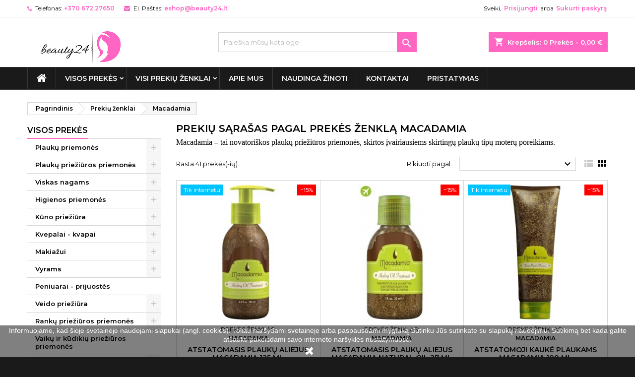

--- FILE ---
content_type: text/html; charset=utf-8
request_url: https://www.beauty24.lt/brand/macadamia
body_size: 62126
content:
<!doctype html>
<html lang="lt">


 <head>

<!-- Google tag (gtag.js) -->
 
<script async src="https://www.googletagmanager.com/gtag/js?id=G-P4Q83W8Q87"></script>

 
<script>
  window.dataLayer = window.dataLayer || [];
  function gtag(){dataLayer.push(arguments);}
  gtag('js', new Date());

  gtag('config', 'G-P4Q83W8Q87');
</script>


<!-- Google Tag Manager -->
 
<script>(function(w,d,s,l,i){w[l]=w[l]||[];w[l].push({'gtm.start':
new Date().getTime(),event:'gtm.js'});var f=d.getElementsByTagName(s)[0],
j=d.createElement(s),dl=l!='dataLayer'?'&l='+l:'';j.async=true;j.src=
'https://www.googletagmanager.com/gtm.js?id='+i+dl;f.parentNode.insertBefore(j,f);
})(window,document,'script','dataLayer','GTM-WJG4JXG');</script>
 
<!-- End Google Tag Manager -->

    
      
  <meta charset="utf-8">


  <meta http-equiv="x-ua-compatible" content="ie=edge">



  <!-- Site Data -->
  <title>Macadamia | Šampūnai, Plaukų Dažai, Kaukės | Kaina</title>
  <!-- <title>Macadamia | Šampūnai, Plaukų Dažai, Kaukės | Kaina</title> -->
  <meta name="description" content="Macadamia profesionalios plaukų priežiūros priemonės, kosmetika praturtinta arganų ir makadamijų aliejais internetu pigiau!">
  <!-- <meta name="description" content="Macadamia profesionalios plaukų priežiūros priemonės, kosmetika praturtinta arganų ir makadamijų aliejais internetu pigiau!"> -->
  <meta name="keywords" content="">
  
   <link rel="canonical" href="https://www.beauty24.lt/brand/macadamia">

    


  <meta name="viewport" content="width=device-width, initial-scale=1">



  <link rel="icon" type="image/vnd.microsoft.icon" href="https://www.beauty24.lt/img/favicon.ico?1607939988">
  <link rel="shortcut icon" type="image/x-icon" href="https://www.beauty24.lt/img/favicon.ico?1607939988">



  
 <style type='text/css' id='easyseocss'>
      .product-description iframe {
          max-width: 100% !important;
      }
  </style>

  <link rel="stylesheet" href="https://www.beauty24.lt/themes/AngarTheme/assets/cache/theme-9d5e3d277.css?v=3" type="text/css" media="all">
<link rel="stylesheet" href="/themes/AngarTheme/assets/css/custom.css?v=16" type="text/css" media="all">


<link rel="stylesheet" href="https://fonts.googleapis.com/css?family=Montserrat:400,600&amp;subset=latin,latin-ext" type="text/css" media="all" />



  

  <script type="text/javascript">
        var check_bellow = "Pra\u0161ome patikrinti toliau:";
        var etsSeoFo = {"currentController":"manufacturer","isModuleController":false,"listCtlOverridden":["product","category","cms","cms_category","manufacturer","supplier"],"isDebug":false,"conf":{"removeId":true,"removeAttrAlias":true,"removeAttrIdAlias":false},"meta":{"title":"Macadamia | \u0160amp\u016bnai, Plauk\u0173 Da\u017eai, Kauk\u0117s | Kaina","description":"Macadamia profesionalios plauk\u0173 prie\u017ei\u016bros priemon\u0117s, kosmetika praturtinta argan\u0173 ir makadamij\u0173 aliejais internetu pigiau!","isForce":"","img_alt":"","canonical":"https:\/\/www.beauty24.lt\/brand\/macadamia","dataSeo":{"id_ets_seo_manufacturer":"7","id_manufacturer":"10","id_shop":"1","id_lang":"1","key_phrase":"Macadamia","minor_key_phrase":"","allow_search":"2","allow_flw_link":"1","meta_robots_adv":"","meta_keywords":"","canonical_url":"https:\/\/www.beauty24.lt\/brand\/macadamia","seo_score":"141","readability_score":"63","score_analysis":"{\"seo_score\":{\"outbound_link\":3,\"internal_link\":3,\"text_length\":9,\"keyphrase_length\":9,\"keyphrase_in_subheading\":3,\"keyphrase_in_title\":9,\"keyphrase_in_page_title\":9,\"keyphrase_in_intro\":9,\"keyphrase_density\":9,\"image_alt_attribute\":3,\"seo_title_width\":9,\"meta_description_length\":9,\"keyphrase_in_meta_desc\":9,\"keyphrase_in_slug\":0,\"minor_keyphrase_in_content\":9,\"minor_keyphrase_in_title\":9,\"minor_keyphrase_in_desc\":9,\"minor_keyphrase_in_page_title\":\"0\",\"minor_keyphrase_acceptance\":\"0\",\"single_h1\":9,\"keyphrase_density_individual\":9,\"minor_keyphrase_in_content_individual\":0,\"minor_keyphrase_length\":3},\"readability_score\":{\"not_enough_content\":9,\"sentence_length\":9,\"flesch_reading_ease\":9,\"paragraph_length\":9,\"consecutive_sentences\":9,\"subheading_distribution\":9,\"transition_words\":9,\"passive_voice\":\"0\"}}","content_analysis":"{\"seo_title_width\":{\"el\":\"#analysis-result--list-1\",\"type\":\"success\",\"text\":\"<a href=\\\"#\\\" class=\\\"js-ets-seo-show-explain-rule\\\" data-rule=\\\"seo_title_width\\\" data-text=\\\"Meta title length\\\"><span class=\\\"ets-seo-link-explain-rule\\\">Meta title length<\\\/span><\\\/a>: Good job!\"},\"keyphrase_in_page_title\":{\"el\":\"#analysis-result--list-1\",\"type\":\"success\",\"text\":\"<a href=\\\"#\\\" class=\\\"js-ets-seo-show-explain-rule\\\" data-rule=\\\"keyphrase_in_page_title\\\" data-text=\\\"Focus keyphrase in Brand (Manufacturer) name\\\"><span class=\\\"ets-seo-link-explain-rule\\\">Focus keyphrase in Brand (Manufacturer) name<\\\/span><\\\/a>: The exact match of the focus keyphrase appears at the beginning of the title. Good job!\"},\"keyphrase_in_title\":{\"el\":\"#analysis-result--list-1\",\"type\":\"success\",\"text\":\"<a href=\\\"#\\\" class=\\\"js-ets-seo-show-explain-rule\\\" data-rule=\\\"keyphrase_in_title\\\" data-text=\\\"Focus keyphrase in meta title\\\"><span class=\\\"ets-seo-link-explain-rule\\\">Focus keyphrase in meta title<\\\/span><\\\/a>: The exact match of the focus keyphrase appears at the beginning of the meta title. Good job!\"},\"meta_description_length\":{\"el\":\"#analysis-result--list-1\",\"type\":\"success\",\"text\":\"<a href=\\\"#\\\" class=\\\"js-ets-seo-show-explain-rule\\\" data-rule=\\\"meta_description_length\\\" data-text=\\\"Meta description length\\\"><span class=\\\"ets-seo-link-explain-rule\\\">Meta description length<\\\/span><\\\/a>: Well done!\"},\"keyphrase_in_meta_desc\":{\"el\":\"#analysis-result--list-1\",\"type\":\"success\",\"text\":\"<a href=\\\"#\\\" class=\\\"js-ets-seo-show-explain-rule\\\" data-rule=\\\"keyphrase_in_meta_desc\\\" data-text=\\\"Focus keyphrase in meta description\\\"><span class=\\\"ets-seo-link-explain-rule\\\">Focus keyphrase in meta description<\\\/span><\\\/a>: Focus keyphrase or synonym appear in the meta description. Well done!\"}}","social_title":"","social_desc":"","social_img":""},"params":[]}};
        var p_version = "1.7";
        var p_version_short = "1";
        var pixel_fc = "https:\/\/www.beauty24.lt\/module\/pspixel\/FrontAjaxPixel";
        var prestashop = {"cart":{"products":[],"totals":{"total":{"type":"total","label":"Viso","amount":0,"value":"0,00\u00a0\u20ac"},"total_including_tax":{"type":"total","label":"Viso (su PVM)","amount":0,"value":"0,00\u00a0\u20ac"},"total_excluding_tax":{"type":"total","label":"Viso (be PVM)","amount":0,"value":"0,00\u00a0\u20ac"}},"subtotals":{"products":{"type":"products","label":"Tarpin\u0117 suma","amount":0,"value":"0,00\u00a0\u20ac"},"discounts":null,"shipping":{"type":"shipping","label":"Pristatymas","amount":0,"value":""},"tax":null},"products_count":0,"summary_string":"0 preki\u0173","vouchers":{"allowed":0,"added":[]},"discounts":[],"minimalPurchase":0,"minimalPurchaseRequired":""},"currency":{"name":"Euras","iso_code":"EUR","iso_code_num":"978","sign":"\u20ac"},"customer":{"lastname":null,"firstname":null,"email":null,"birthday":null,"newsletter":null,"newsletter_date_add":null,"optin":null,"website":null,"company":null,"siret":null,"ape":null,"is_logged":false,"gender":{"type":null,"name":null},"addresses":[]},"language":{"name":"lietuvi\u0173 kalba (Lithuanian)","iso_code":"lt","locale":"lt-LT","language_code":"lt-lt","is_rtl":"0","date_format_lite":"Y-m-d","date_format_full":"Y-m-d H:i:s","id":1},"page":{"title":"","canonical":null,"meta":{"title":"Macadamia | \u0160amp\u016bnai, Plauk\u0173 Da\u017eai, Kauk\u0117s | Kaina","description":"Macadamia profesionalios plauk\u0173 prie\u017ei\u016bros priemon\u0117s, kosmetika praturtinta argan\u0173 ir makadamij\u0173 aliejais internetu pigiau!","keywords":"","robots":"index"},"page_name":"manufacturer","body_classes":{"lang-lt":true,"lang-rtl":false,"country-LT":true,"currency-EUR":true,"layout-left-column":true,"page-manufacturer":true,"tax-display-enabled":true},"admin_notifications":[]},"shop":{"name":"Beauty24.lt","logo":"https:\/\/www.beauty24.lt\/img\/beauty24-logo-1606300742.jpg","stores_icon":"https:\/\/www.beauty24.lt\/img\/logo_stores.png","favicon":"https:\/\/www.beauty24.lt\/img\/favicon.ico"},"urls":{"base_url":"https:\/\/www.beauty24.lt\/","current_url":"https:\/\/www.beauty24.lt\/brand\/macadamia","shop_domain_url":"https:\/\/www.beauty24.lt","img_ps_url":"https:\/\/www.beauty24.lt\/img\/","img_cat_url":"https:\/\/www.beauty24.lt\/img\/c\/","img_lang_url":"https:\/\/www.beauty24.lt\/img\/l\/","img_prod_url":"https:\/\/www.beauty24.lt\/img\/p\/","img_manu_url":"https:\/\/www.beauty24.lt\/img\/m\/","img_sup_url":"https:\/\/www.beauty24.lt\/img\/su\/","img_ship_url":"https:\/\/www.beauty24.lt\/img\/s\/","img_store_url":"https:\/\/www.beauty24.lt\/img\/st\/","img_col_url":"https:\/\/www.beauty24.lt\/img\/co\/","img_url":"https:\/\/www.beauty24.lt\/themes\/AngarTheme\/assets\/img\/","css_url":"https:\/\/www.beauty24.lt\/themes\/AngarTheme\/assets\/css\/","js_url":"https:\/\/www.beauty24.lt\/themes\/AngarTheme\/assets\/js\/","pic_url":"https:\/\/www.beauty24.lt\/upload\/","pages":{"address":"https:\/\/www.beauty24.lt\/adresas","addresses":"https:\/\/www.beauty24.lt\/adresai","authentication":"https:\/\/www.beauty24.lt\/prisijungimas","cart":"https:\/\/www.beauty24.lt\/krepselis","category":"https:\/\/www.beauty24.lt\/index.php?controller=category","cms":"https:\/\/www.beauty24.lt\/index.php?controller=cms","contact":"https:\/\/www.beauty24.lt\/susisiekite-su-mumis","discount":"https:\/\/www.beauty24.lt\/nuolaida","guest_tracking":"https:\/\/www.beauty24.lt\/svecio-paskyra","history":"https:\/\/www.beauty24.lt\/uzsakymo-istorija","identity":"https:\/\/www.beauty24.lt\/asmenine-informacija","index":"https:\/\/www.beauty24.lt\/","my_account":"https:\/\/www.beauty24.lt\/mano-paskyra","order_confirmation":"https:\/\/www.beauty24.lt\/uzsakymo-patvirtinimas","order_detail":"https:\/\/www.beauty24.lt\/index.php?controller=order-detail","order_follow":"https:\/\/www.beauty24.lt\/uzsakymo-sekimas","order":"https:\/\/www.beauty24.lt\/u\u017esakymas","order_return":"https:\/\/www.beauty24.lt\/index.php?controller=order-return","order_slip":"https:\/\/www.beauty24.lt\/kredito-kvitas","pagenotfound":"https:\/\/www.beauty24.lt\/Puslapis-nerastas","password":"https:\/\/www.beauty24.lt\/slaptazodzio-atkurimas","pdf_invoice":"https:\/\/www.beauty24.lt\/index.php?controller=pdf-invoice","pdf_order_return":"https:\/\/www.beauty24.lt\/index.php?controller=pdf-order-return","pdf_order_slip":"https:\/\/www.beauty24.lt\/index.php?controller=pdf-order-slip","prices_drop":"https:\/\/www.beauty24.lt\/sumazinta-kaina","product":"https:\/\/www.beauty24.lt\/index.php?controller=product","search":"https:\/\/www.beauty24.lt\/paieska","sitemap":"https:\/\/www.beauty24.lt\/svetain\u0117s strukt\u016bra","stores":"https:\/\/www.beauty24.lt\/parduotuves","supplier":"https:\/\/www.beauty24.lt\/tiekejai","register":"https:\/\/www.beauty24.lt\/prisijungimas?create_account=1","order_login":"https:\/\/www.beauty24.lt\/u\u017esakymas?login=1"},"alternative_langs":[],"theme_assets":"\/themes\/AngarTheme\/assets\/","actions":{"logout":"https:\/\/www.beauty24.lt\/?mylogout="},"no_picture_image":{"bySize":{"small_default":{"url":"https:\/\/www.beauty24.lt\/img\/p\/lt-default-small_default.jpg","width":98,"height":98},"cart_default":{"url":"https:\/\/www.beauty24.lt\/img\/p\/lt-default-cart_default.jpg","width":125,"height":125},"home_default":{"url":"https:\/\/www.beauty24.lt\/img\/p\/lt-default-home_default.jpg","width":259,"height":259},"medium_default":{"url":"https:\/\/www.beauty24.lt\/img\/p\/lt-default-medium_default.jpg","width":452,"height":452},"large_default":{"url":"https:\/\/www.beauty24.lt\/img\/p\/lt-default-large_default.jpg","width":800,"height":800}},"small":{"url":"https:\/\/www.beauty24.lt\/img\/p\/lt-default-small_default.jpg","width":98,"height":98},"medium":{"url":"https:\/\/www.beauty24.lt\/img\/p\/lt-default-home_default.jpg","width":259,"height":259},"large":{"url":"https:\/\/www.beauty24.lt\/img\/p\/lt-default-large_default.jpg","width":800,"height":800},"legend":""}},"configuration":{"display_taxes_label":true,"display_prices_tax_incl":true,"is_catalog":false,"show_prices":true,"opt_in":{"partner":false},"quantity_discount":{"type":"discount","label":"Vieneto nuolaida"},"voucher_enabled":0,"return_enabled":0},"field_required":[],"breadcrumb":{"links":[{"title":"Pagrindinis","url":"https:\/\/www.beauty24.lt\/"},{"title":"Preki\u0173 \u017eenklai","url":"https:\/\/www.beauty24.lt\/brands"},{"title":"Macadamia","url":"https:\/\/www.beauty24.lt\/brand\/macadamia"}],"count":3},"link":{"protocol_link":"https:\/\/","protocol_content":"https:\/\/"},"time":1769544571,"static_token":"a3c0043d92b85cb0fb5bf276d63dcc47","token":"7b4971d5ab2fc7e12ac9e99d2cd323b7","debug":false};
        var psemailsubscription_subscription = "https:\/\/www.beauty24.lt\/module\/ps_emailsubscription\/subscription";
        var psr_icon_color = "#E32706";
        var re_position = "inline";
        var re_size = "1";
        var re_theme = "1";
        var re_version = "3";
        var site_key = "6LeAwdUrAAAAAISgy910PQ8p_e-13JfZ4Vtq0ou1";
        var there_is1 = "Yra 1 klaida";
        var tot_activate_preference = "0";
        var tot_default_country = "LT";
        var tot_error_text = "Telefono nr. neteisingas";
        var tot_preferred_country = ["LT"];
        var tot_ps_version = "1.7";
        var validate_first = "A\u0161 nesu robotas, tada dar kart\u0105 spusteliu";
        var whitelist_m = "";
        var whitelisted = false;
        var wrong_captcha = "Neteisingas CAPTCHA kodas.";
        var wtpQualitySign_language = "lt";
        var wtpQualitySign_projectId = "241906";
      </script>



<script type="text/javascript">
    window.omnisend = window.omnisend || [];
    omnisend.push(["accountID", "5edd210299f0b72a5c7ccac8"]);
    omnisend.push(["track", "$pageViewed"]);
    !function(){var e=document.createElement("script");e.type="text/javascript",e.async=!0,e.src="https://omnisrc.com/inshop/launcher-v2.js";var t=document.getElementsByTagName("script")[0];t.parentNode.insertBefore(e,t)}();
</script>




                          <meta property="og:url"                content="https://www.beauty24.lt/brand/macadamia" />
            <meta property="og:title"              content="Macadamia | Šampūnai, Plaukų Dažai, Kaukės | Kaina" />
            <meta property="og:description"        content="Macadamia profesionalios plaukų priežiūros priemonės, kosmetika praturtinta arganų ir makadamijų aliejais internetu pigiau!" />
            <meta property="og:image"              content="" />
            <meta property="og:type" content="article" />
                                        <meta name="twitter:title" content="Macadamia | Šampūnai, Plaukų Dažai, Kaukės | Kaina">
            <meta name="twitter:description" content="Macadamia profesionalios plaukų priežiūros priemonės, kosmetika praturtinta arganų ir makadamijų aliejais internetu pigiau!">
            <meta name="twitter:image" content="">
            <meta name="twitter:card" content="summary_large_image">
                                                                                                    
<script type='application/ld+json' class='ets-seo-schema-graph--main'>
    {"@context":"https://schema.org","@graph":[{"@type":"WebSite","@id":"https://www.beauty24.lt/#website","url":"https://www.beauty24.lt/","name":"Beauty24.lt","potentialAction":{"@type":"SearchAction","target":"https://www.beauty24.lt/search?s={search_term_string}","query-input":"required name=search_term_string"}},{"@type":"BreadcrumbList","@id":"https://www.beauty24.lt/#breadcrumb","itemListElement":[{"@type":"ListItem","position":1,"item":{"@type":"WebPage","name":"Home","@id":"https://www.beauty24.lt/","url":"https://www.beauty24.lt/"}},{"@type":"ListItem","position":2,"item":{"@type":"WebPage","name":"Macadamia","@id":"https://www.beauty24.lt/brand/macadamia","url":"https://www.beauty24.lt/brand/macadamia"}}]}]}
</script>

<style>
body {
background-color: #1b1a1b;
font-family: "Montserrat", Arial, Helvetica, sans-serif;
}

.products .product-miniature .product-title {
height: 32px;
}

.products .product-miniature .product-title a {
font-size: 14px;
line-height: 16px;
}

#content-wrapper .products .product-miniature .product-desc {
height: 36px;
}

@media (min-width: 991px) {
#home_categories ul li .cat-container {
min-height: 0px;
}
}

@media (min-width: 768px) {
a#_desktop_logo {
padding-top: 24px;
padding-bottom: 0px;
}
}

nav.header-nav {
background: #ffffff;
}

nav.header-nav,
.header_sep2 #contact-link span.shop-phone,
.header_sep2 #contact-link span.shop-phone.shop-tel,
.header_sep2 #contact-link span.shop-phone:last-child,
.header_sep2 .lang_currency_top,
.header_sep2 .lang_currency_top:last-child,
.header_sep2 #_desktop_currency_selector,
.header_sep2 #_desktop_language_selector,
.header_sep2 #_desktop_user_info {
border-color: #dedede;
}

#contact-link,
#contact-link a,
.lang_currency_top span.lang_currency_text,
.lang_currency_top .dropdown i.expand-more,
nav.header-nav .user-info span,
nav.header-nav .user-info a.logout,
#languages-block-top div.current,
nav.header-nav a{
color: #000000;
}

#contact-link span.shop-phone strong,
#contact-link span.shop-phone strong a,
.lang_currency_top span.expand-more,
nav.header-nav .user-info a.account {
color: #ff66c4;
}

#contact-link span.shop-phone i {
color: #ff66c4;
}

.header-top {
background: #ffffff;
}

div#search_widget form button[type=submit] {
background: #ff66c4;
color: #ffffff;
}

div#search_widget form button[type=submit]:hover {
background: #ff66c4;
color: #ffffff;
}


#header div#_desktop_cart .blockcart .header {
background: #ff66c4;
}

#header div#_desktop_cart .blockcart .header a.cart_link {
color: #ffffff;
}


#homepage-slider .bx-wrapper .bx-pager.bx-default-pager a:hover,
#homepage-slider .bx-wrapper .bx-pager.bx-default-pager a.active{
background: #ff66c4;
}

div#rwd_menu {
background: #1b1a1b;
}

div#rwd_menu,
div#rwd_menu a {
color: #ffffff;
}

div#rwd_menu,
div#rwd_menu .rwd_menu_item,
div#rwd_menu .rwd_menu_item:first-child {
border-color: #383838;
}

div#rwd_menu .rwd_menu_item:hover,
div#rwd_menu .rwd_menu_item:focus,
div#rwd_menu .rwd_menu_item a:hover,
div#rwd_menu .rwd_menu_item a:focus {
color: #ffffff;
background: #ff66c4;
}

#mobile_top_menu_wrapper2 .top-menu li a:hover,
.rwd_menu_open ul.user_info li a:hover {
background: #ff66c4;
color: #ffffff;
}

#_desktop_top_menu{
background: #1b1a1b;
}

#_desktop_top_menu,
#_desktop_top_menu > ul > li,
.menu_sep1 #_desktop_top_menu > ul > li,
.menu_sep1 #_desktop_top_menu > ul > li:last-child,
.menu_sep2 #_desktop_top_menu,
.menu_sep2 #_desktop_top_menu > ul > li,
.menu_sep2 #_desktop_top_menu > ul > li:last-child,
.menu_sep3 #_desktop_top_menu,
.menu_sep4 #_desktop_top_menu,
.menu_sep5 #_desktop_top_menu,
.menu_sep6 #_desktop_top_menu {
border-color: #383838;
}

#_desktop_top_menu > ul > li > a {
color: #ffffff;
}

#_desktop_top_menu > ul > li:hover > a {
color: #ffffff;
background: #ff66c4;
}

.submenu1 #_desktop_top_menu .popover.sub-menu ul.top-menu li a:hover {
background: #ff66c4;
color: #ffffff;
}

#home_categories .homecat_title span {
border-color: #ff66c4;
}

#home_categories ul li .homecat_name span {
background: #ff66c4;
}

#home_categories ul li a.view_more {
background: #1b1a1b;
color: #ffffff;
border-color: #1b1a1b;
}

#home_categories ul li a.view_more:hover {
background: #ff66c4;
color: #ffffff;
border-color: #ff66c4;
}

.columns .text-uppercase a,
.columns .text-uppercase span,
.columns div#_desktop_cart .cart_index_title a,
#home_man_product .catprod_title a span {
border-color: #ff66c4;
}

#index .tabs ul.nav-tabs li.nav-item a.active,
#index .tabs ul.nav-tabs li.nav-item a:hover,
.index_title a,
.index_title span {
border-color: #ff66c4;
}

a.product-flags-plist span.product-flag.new,
#home_cat_product a.product-flags-plist span.product-flag.new,
#product #content .product-flags li,
#product #content .product-flags .product-flag.new {
background: #00b0ff;
}

.products .product-miniature .product-title a,
#home_cat_product ul li .right-block .name_block a {
color: #000000;
}

.products .product-miniature span.price,
#home_cat_product ul li .product-price-and-shipping .price,
.ui-widget .search_right span.search_price {
color: #ff66c4;
}

.button-container .add-to-cart:hover,
#subcart .cart-buttons .viewcart:hover {
background: #ff66c4;
color: #ffffff;
border-color: #ff66c4;
}

.button-container .add-to-cart,
.button-container .add-to-cart:disabled,
#subcart .cart-buttons .viewcart {
background: #1b1a1b;
color: #ffffff;
border-color: #1b1a1b;
}

#home_cat_product .catprod_title span {
border-color: #ff66c4;
}

#home_man .man_title span {
border-color: #ff66c4;
}

div#angarinfo_block .icon_cms {
color: #ff66c4;
}

.footer-container {
background: #1b1a1b;
}

.footer-container,
.footer-container .h3,
.footer-container .links .title,
.row.social_footer {
border-color: #383838;
}

.footer-container .h3 span,
.footer-container .h3 a,
.footer-container .links .title span.h3,
.footer-container .links .title a.h3 {
border-color: #ff66c4;
}

.footer-container,
.footer-container .h3,
.footer-container .links .title .h3,
.footer-container a,
.footer-container li a,
.footer-container .links ul>li a {
color: #ffffff;
}

.block_newsletter .btn-newsletter {
background: #ff66c4;
color: #ffffff;
}

.block_newsletter .btn-newsletter:hover {
background: #ff66c4;
color: #ffffff;
}

.footer-container .bottom-footer {
background: #000000;
border-color: #383838;
color: #ffffff;
}

.product-prices .current-price span.price {
color: #ff66c4;
}

.product-add-to-cart button.btn.add-to-cart:hover {
background: #ff66c4;
color: #ffffff;
border-color: #ff66c4;
}

.product-add-to-cart button.btn.add-to-cart,
.product-add-to-cart button.btn.add-to-cart:disabled {
background: #1b1a1b;
color: #ffffff;
border-color: #1b1a1b;
}

#product .tabs ul.nav-tabs li.nav-item a.active,
#product .tabs ul.nav-tabs li.nav-item a:hover,
#product .index_title span,
.page-product-heading span,
body #product-comments-list-header .comments-nb {
border-color: #ff66c4;
}

.btn-primary:hover {
background: #3aa04c;
color: #ffffff;
border-color: #196f28;
}

.btn-primary,
.btn-primary.disabled,
.btn-primary:disabled,
.btn-primary.disabled:hover {
background: #43b754;
color: #ffffff;
border-color: #399a49;
}

.btn-secondary:hover {
background: #eeeeee;
color: #000000;
border-color: #d8d8d8;
}

.btn-secondary,
.btn-secondary.disabled,
.btn-secondary:disabled,
.btn-secondary.disabled:hover {
background: #f6f6f6;
color: #000000;
border-color: #d8d8d8;
}

.form-control:focus, .input-group.focus {
border-color: #dbdbdb;;
outline-color: #dbdbdb;;
}

body .pagination .page-list .current a,
body .pagination .page-list a:hover,
body .pagination .page-list .current a.disabled,
body .pagination .page-list .current a.disabled:hover {
color: #ff66c4;
}

.page-my-account #content .links a:hover i {
color: #ff66c4;
}

#scroll_top {
background: #ff66c4;
color: #ffffff;
}

#scroll_top:hover,
#scroll_top:focus {
background: #1b1a1b;
color: #ffffff;
}

</style>
<script type="text/javascript">
	(window.gaDevIds=window.gaDevIds||[]).push('d6YPbH');
	(function(i,s,o,g,r,a,m){i['GoogleAnalyticsObject']=r;i[r]=i[r]||function(){
	(i[r].q=i[r].q||[]).push(arguments)},i[r].l=1*new Date();a=s.createElement(o),
	m=s.getElementsByTagName(o)[0];a.async=1;a.src=g;m.parentNode.insertBefore(a,m)
	})(window,document,'script','https://www.google-analytics.com/analytics.js','ga');

            ga('create', 'UA-162505135-1', 'auto');
                    ga('set', 'anonymizeIp', true);
                ga('send', 'pageview');
    
    ga('require', 'ec');
</script>

<!-- Facebook Pixel Code -->

<script>
    !function(f,b,e,v,n,t,s)
    {if(f.fbq)return;n=f.fbq=function(){n.callMethod? n.callMethod.apply(n,arguments):n.queue.push(arguments)};
    if(!f._fbq)f._fbq=n;n.push=n;n.loaded=!0;n.version='2.0';n.agent='plprestashop-download'; // n.agent to keep because of partnership
    n.queue=[];t=b.createElement(e);t.async=!0;
    t.src=v;s=b.getElementsByTagName(e)[0];
    s.parentNode.insertBefore(t,s)}(window, document,'script', 'https://connect.facebook.net/en_US/fbevents.js');

            fbq('init', '224203125345435');
        
    fbq('track', 'PageView');
</script>

<noscript>
    <img height="1" width="1" style="display:none" src="https://www.facebook.com/tr?id=224203125345435&ev=PageView&noscript=1"/>
</noscript>

<!-- End Facebook Pixel Code -->

<!-- Set Facebook Pixel Product Export -->
<!-- END OF Set Facebook Pixel Product Export -->

<script type="text/javascript">
    window.onload = function () {
        totphonenumberAssign();
        TPNI.init();

        if (tot_ps_version > 1.6) {
            prestashop.on('updatedAddressForm', function () {
                totphonenumberAssign();
                TPNI.init();
            });
        }

        var MutationObserver = window.MutationObserver || window.WebKitMutationObserver || window.MozMutationObserver;
        var observer = new MutationObserver(function(mutations) {
            mutations.forEach(function(mutation) {
                if (mutation.type === 'childList') {
                    TPNI.reinit(false)
                }
            });
        });

        observer.observe(document.body, {
            attributes: true,
            childList: true,
            characterData: true
        });
    };

    function totphonenumberAssign() {
        if (tot_activate_preference == 1) {
            TPNI.attr.preferredCountry = tot_preferred_country;
        }
        if (tot_default_country) {
            TPNI.attr.country = tot_default_country;
        }
        TPNI.attr.errorText = '<p class="intlError">' + tot_error_text + '</p>';
    }
</script>






  

  <script type="text/javascript">
        var check_bellow = "Pra\u0161ome patikrinti toliau:";
        var etsSeoFo = {"currentController":"manufacturer","isModuleController":false,"listCtlOverridden":["product","category","cms","cms_category","manufacturer","supplier"],"isDebug":false,"conf":{"removeId":true,"removeAttrAlias":true,"removeAttrIdAlias":false},"meta":{"title":"Macadamia | \u0160amp\u016bnai, Plauk\u0173 Da\u017eai, Kauk\u0117s | Kaina","description":"Macadamia profesionalios plauk\u0173 prie\u017ei\u016bros priemon\u0117s, kosmetika praturtinta argan\u0173 ir makadamij\u0173 aliejais internetu pigiau!","isForce":"","img_alt":"","canonical":"https:\/\/www.beauty24.lt\/brand\/macadamia","dataSeo":{"id_ets_seo_manufacturer":"7","id_manufacturer":"10","id_shop":"1","id_lang":"1","key_phrase":"Macadamia","minor_key_phrase":"","allow_search":"2","allow_flw_link":"1","meta_robots_adv":"","meta_keywords":"","canonical_url":"https:\/\/www.beauty24.lt\/brand\/macadamia","seo_score":"141","readability_score":"63","score_analysis":"{\"seo_score\":{\"outbound_link\":3,\"internal_link\":3,\"text_length\":9,\"keyphrase_length\":9,\"keyphrase_in_subheading\":3,\"keyphrase_in_title\":9,\"keyphrase_in_page_title\":9,\"keyphrase_in_intro\":9,\"keyphrase_density\":9,\"image_alt_attribute\":3,\"seo_title_width\":9,\"meta_description_length\":9,\"keyphrase_in_meta_desc\":9,\"keyphrase_in_slug\":0,\"minor_keyphrase_in_content\":9,\"minor_keyphrase_in_title\":9,\"minor_keyphrase_in_desc\":9,\"minor_keyphrase_in_page_title\":\"0\",\"minor_keyphrase_acceptance\":\"0\",\"single_h1\":9,\"keyphrase_density_individual\":9,\"minor_keyphrase_in_content_individual\":0,\"minor_keyphrase_length\":3},\"readability_score\":{\"not_enough_content\":9,\"sentence_length\":9,\"flesch_reading_ease\":9,\"paragraph_length\":9,\"consecutive_sentences\":9,\"subheading_distribution\":9,\"transition_words\":9,\"passive_voice\":\"0\"}}","content_analysis":"{\"seo_title_width\":{\"el\":\"#analysis-result--list-1\",\"type\":\"success\",\"text\":\"<a href=\\\"#\\\" class=\\\"js-ets-seo-show-explain-rule\\\" data-rule=\\\"seo_title_width\\\" data-text=\\\"Meta title length\\\"><span class=\\\"ets-seo-link-explain-rule\\\">Meta title length<\\\/span><\\\/a>: Good job!\"},\"keyphrase_in_page_title\":{\"el\":\"#analysis-result--list-1\",\"type\":\"success\",\"text\":\"<a href=\\\"#\\\" class=\\\"js-ets-seo-show-explain-rule\\\" data-rule=\\\"keyphrase_in_page_title\\\" data-text=\\\"Focus keyphrase in Brand (Manufacturer) name\\\"><span class=\\\"ets-seo-link-explain-rule\\\">Focus keyphrase in Brand (Manufacturer) name<\\\/span><\\\/a>: The exact match of the focus keyphrase appears at the beginning of the title. Good job!\"},\"keyphrase_in_title\":{\"el\":\"#analysis-result--list-1\",\"type\":\"success\",\"text\":\"<a href=\\\"#\\\" class=\\\"js-ets-seo-show-explain-rule\\\" data-rule=\\\"keyphrase_in_title\\\" data-text=\\\"Focus keyphrase in meta title\\\"><span class=\\\"ets-seo-link-explain-rule\\\">Focus keyphrase in meta title<\\\/span><\\\/a>: The exact match of the focus keyphrase appears at the beginning of the meta title. Good job!\"},\"meta_description_length\":{\"el\":\"#analysis-result--list-1\",\"type\":\"success\",\"text\":\"<a href=\\\"#\\\" class=\\\"js-ets-seo-show-explain-rule\\\" data-rule=\\\"meta_description_length\\\" data-text=\\\"Meta description length\\\"><span class=\\\"ets-seo-link-explain-rule\\\">Meta description length<\\\/span><\\\/a>: Well done!\"},\"keyphrase_in_meta_desc\":{\"el\":\"#analysis-result--list-1\",\"type\":\"success\",\"text\":\"<a href=\\\"#\\\" class=\\\"js-ets-seo-show-explain-rule\\\" data-rule=\\\"keyphrase_in_meta_desc\\\" data-text=\\\"Focus keyphrase in meta description\\\"><span class=\\\"ets-seo-link-explain-rule\\\">Focus keyphrase in meta description<\\\/span><\\\/a>: Focus keyphrase or synonym appear in the meta description. Well done!\"}}","social_title":"","social_desc":"","social_img":""},"params":[]}};
        var p_version = "1.7";
        var p_version_short = "1";
        var pixel_fc = "https:\/\/www.beauty24.lt\/module\/pspixel\/FrontAjaxPixel";
        var prestashop = {"cart":{"products":[],"totals":{"total":{"type":"total","label":"Viso","amount":0,"value":"0,00\u00a0\u20ac"},"total_including_tax":{"type":"total","label":"Viso (su PVM)","amount":0,"value":"0,00\u00a0\u20ac"},"total_excluding_tax":{"type":"total","label":"Viso (be PVM)","amount":0,"value":"0,00\u00a0\u20ac"}},"subtotals":{"products":{"type":"products","label":"Tarpin\u0117 suma","amount":0,"value":"0,00\u00a0\u20ac"},"discounts":null,"shipping":{"type":"shipping","label":"Pristatymas","amount":0,"value":""},"tax":null},"products_count":0,"summary_string":"0 preki\u0173","vouchers":{"allowed":0,"added":[]},"discounts":[],"minimalPurchase":0,"minimalPurchaseRequired":""},"currency":{"name":"Euras","iso_code":"EUR","iso_code_num":"978","sign":"\u20ac"},"customer":{"lastname":null,"firstname":null,"email":null,"birthday":null,"newsletter":null,"newsletter_date_add":null,"optin":null,"website":null,"company":null,"siret":null,"ape":null,"is_logged":false,"gender":{"type":null,"name":null},"addresses":[]},"language":{"name":"lietuvi\u0173 kalba (Lithuanian)","iso_code":"lt","locale":"lt-LT","language_code":"lt-lt","is_rtl":"0","date_format_lite":"Y-m-d","date_format_full":"Y-m-d H:i:s","id":1},"page":{"title":"","canonical":null,"meta":{"title":"Macadamia | \u0160amp\u016bnai, Plauk\u0173 Da\u017eai, Kauk\u0117s | Kaina","description":"Macadamia profesionalios plauk\u0173 prie\u017ei\u016bros priemon\u0117s, kosmetika praturtinta argan\u0173 ir makadamij\u0173 aliejais internetu pigiau!","keywords":"","robots":"index"},"page_name":"manufacturer","body_classes":{"lang-lt":true,"lang-rtl":false,"country-LT":true,"currency-EUR":true,"layout-left-column":true,"page-manufacturer":true,"tax-display-enabled":true},"admin_notifications":[]},"shop":{"name":"Beauty24.lt","logo":"https:\/\/www.beauty24.lt\/img\/beauty24-logo-1606300742.jpg","stores_icon":"https:\/\/www.beauty24.lt\/img\/logo_stores.png","favicon":"https:\/\/www.beauty24.lt\/img\/favicon.ico"},"urls":{"base_url":"https:\/\/www.beauty24.lt\/","current_url":"https:\/\/www.beauty24.lt\/brand\/macadamia","shop_domain_url":"https:\/\/www.beauty24.lt","img_ps_url":"https:\/\/www.beauty24.lt\/img\/","img_cat_url":"https:\/\/www.beauty24.lt\/img\/c\/","img_lang_url":"https:\/\/www.beauty24.lt\/img\/l\/","img_prod_url":"https:\/\/www.beauty24.lt\/img\/p\/","img_manu_url":"https:\/\/www.beauty24.lt\/img\/m\/","img_sup_url":"https:\/\/www.beauty24.lt\/img\/su\/","img_ship_url":"https:\/\/www.beauty24.lt\/img\/s\/","img_store_url":"https:\/\/www.beauty24.lt\/img\/st\/","img_col_url":"https:\/\/www.beauty24.lt\/img\/co\/","img_url":"https:\/\/www.beauty24.lt\/themes\/AngarTheme\/assets\/img\/","css_url":"https:\/\/www.beauty24.lt\/themes\/AngarTheme\/assets\/css\/","js_url":"https:\/\/www.beauty24.lt\/themes\/AngarTheme\/assets\/js\/","pic_url":"https:\/\/www.beauty24.lt\/upload\/","pages":{"address":"https:\/\/www.beauty24.lt\/adresas","addresses":"https:\/\/www.beauty24.lt\/adresai","authentication":"https:\/\/www.beauty24.lt\/prisijungimas","cart":"https:\/\/www.beauty24.lt\/krepselis","category":"https:\/\/www.beauty24.lt\/index.php?controller=category","cms":"https:\/\/www.beauty24.lt\/index.php?controller=cms","contact":"https:\/\/www.beauty24.lt\/susisiekite-su-mumis","discount":"https:\/\/www.beauty24.lt\/nuolaida","guest_tracking":"https:\/\/www.beauty24.lt\/svecio-paskyra","history":"https:\/\/www.beauty24.lt\/uzsakymo-istorija","identity":"https:\/\/www.beauty24.lt\/asmenine-informacija","index":"https:\/\/www.beauty24.lt\/","my_account":"https:\/\/www.beauty24.lt\/mano-paskyra","order_confirmation":"https:\/\/www.beauty24.lt\/uzsakymo-patvirtinimas","order_detail":"https:\/\/www.beauty24.lt\/index.php?controller=order-detail","order_follow":"https:\/\/www.beauty24.lt\/uzsakymo-sekimas","order":"https:\/\/www.beauty24.lt\/u\u017esakymas","order_return":"https:\/\/www.beauty24.lt\/index.php?controller=order-return","order_slip":"https:\/\/www.beauty24.lt\/kredito-kvitas","pagenotfound":"https:\/\/www.beauty24.lt\/Puslapis-nerastas","password":"https:\/\/www.beauty24.lt\/slaptazodzio-atkurimas","pdf_invoice":"https:\/\/www.beauty24.lt\/index.php?controller=pdf-invoice","pdf_order_return":"https:\/\/www.beauty24.lt\/index.php?controller=pdf-order-return","pdf_order_slip":"https:\/\/www.beauty24.lt\/index.php?controller=pdf-order-slip","prices_drop":"https:\/\/www.beauty24.lt\/sumazinta-kaina","product":"https:\/\/www.beauty24.lt\/index.php?controller=product","search":"https:\/\/www.beauty24.lt\/paieska","sitemap":"https:\/\/www.beauty24.lt\/svetain\u0117s strukt\u016bra","stores":"https:\/\/www.beauty24.lt\/parduotuves","supplier":"https:\/\/www.beauty24.lt\/tiekejai","register":"https:\/\/www.beauty24.lt\/prisijungimas?create_account=1","order_login":"https:\/\/www.beauty24.lt\/u\u017esakymas?login=1"},"alternative_langs":[],"theme_assets":"\/themes\/AngarTheme\/assets\/","actions":{"logout":"https:\/\/www.beauty24.lt\/?mylogout="},"no_picture_image":{"bySize":{"small_default":{"url":"https:\/\/www.beauty24.lt\/img\/p\/lt-default-small_default.jpg","width":98,"height":98},"cart_default":{"url":"https:\/\/www.beauty24.lt\/img\/p\/lt-default-cart_default.jpg","width":125,"height":125},"home_default":{"url":"https:\/\/www.beauty24.lt\/img\/p\/lt-default-home_default.jpg","width":259,"height":259},"medium_default":{"url":"https:\/\/www.beauty24.lt\/img\/p\/lt-default-medium_default.jpg","width":452,"height":452},"large_default":{"url":"https:\/\/www.beauty24.lt\/img\/p\/lt-default-large_default.jpg","width":800,"height":800}},"small":{"url":"https:\/\/www.beauty24.lt\/img\/p\/lt-default-small_default.jpg","width":98,"height":98},"medium":{"url":"https:\/\/www.beauty24.lt\/img\/p\/lt-default-home_default.jpg","width":259,"height":259},"large":{"url":"https:\/\/www.beauty24.lt\/img\/p\/lt-default-large_default.jpg","width":800,"height":800},"legend":""}},"configuration":{"display_taxes_label":true,"display_prices_tax_incl":true,"is_catalog":false,"show_prices":true,"opt_in":{"partner":false},"quantity_discount":{"type":"discount","label":"Vieneto nuolaida"},"voucher_enabled":0,"return_enabled":0},"field_required":[],"breadcrumb":{"links":[{"title":"Pagrindinis","url":"https:\/\/www.beauty24.lt\/"},{"title":"Preki\u0173 \u017eenklai","url":"https:\/\/www.beauty24.lt\/brands"},{"title":"Macadamia","url":"https:\/\/www.beauty24.lt\/brand\/macadamia"}],"count":3},"link":{"protocol_link":"https:\/\/","protocol_content":"https:\/\/"},"time":1769544571,"static_token":"a3c0043d92b85cb0fb5bf276d63dcc47","token":"7b4971d5ab2fc7e12ac9e99d2cd323b7","debug":false};
        var psemailsubscription_subscription = "https:\/\/www.beauty24.lt\/module\/ps_emailsubscription\/subscription";
        var psr_icon_color = "#E32706";
        var re_position = "inline";
        var re_size = "1";
        var re_theme = "1";
        var re_version = "3";
        var site_key = "6LeAwdUrAAAAAISgy910PQ8p_e-13JfZ4Vtq0ou1";
        var there_is1 = "Yra 1 klaida";
        var tot_activate_preference = "0";
        var tot_default_country = "LT";
        var tot_error_text = "Telefono nr. neteisingas";
        var tot_preferred_country = ["LT"];
        var tot_ps_version = "1.7";
        var validate_first = "A\u0161 nesu robotas, tada dar kart\u0105 spusteliu";
        var whitelist_m = "";
        var whitelisted = false;
        var wrong_captcha = "Neteisingas CAPTCHA kodas.";
        var wtpQualitySign_language = "lt";
        var wtpQualitySign_projectId = "241906";
      </script>



<script type="text/javascript">
    window.omnisend = window.omnisend || [];
    omnisend.push(["accountID", "5edd210299f0b72a5c7ccac8"]);
    omnisend.push(["track", "$pageViewed"]);
    !function(){var e=document.createElement("script");e.type="text/javascript",e.async=!0,e.src="https://omnisrc.com/inshop/launcher-v2.js";var t=document.getElementsByTagName("script")[0];t.parentNode.insertBefore(e,t)}();
</script>

  <script type="text/javascript">
    !function(e,t){
      (e=t.createElement("script")).src="https://cdn.convertbox.com/convertbox/js/embed.js",e.id="app-convertbox-script",e.async=true,e.dataset.uuid="f6990e5d-f1b3-4999-9280-8c0eb625aa17",document.getElementsByTagName("head")[0].appendChild(e)
      }(window,document);
  </script>
    
  </head>

  <body id="manufacturer" class="lang-lt country-lt currency-eur layout-left-column page-manufacturer tax-display-enabled  ps_175
	no_bg #1b1a1b bg_attatchment_fixed bg_position_tl bg_repeat_xy bg_size_initial slider_position_top slider_controls_black banners_top2 banners_top_tablets2 banners_top_phones1 banners_bottom2 banners_bottom_tablets2 banners_bottom_phones1 submenu1 pl_1col_qty_5 pl_2col_qty_3 pl_3col_qty_3 pl_1col_qty_bigtablets_4 pl_2col_qty_bigtablets_3 pl_3col_qty_bigtablets_2 pl_1col_qty_tablets_3 pl_1col_qty_phones_1 home_tabs2 pl_border_type1 32 14 16 pl_button_icon_no pl_button_qty2 pl_desc_no pl_reviews_no pl_availability_no  hide_reference_no hide_reassurance_yes product_tabs1    menu_sep2 header_sep1 slider_boxed feat_cat_style1 feat_cat4 feat_cat_bigtablets2 feat_cat_tablets2 feat_cat_phones0 all_products_yes pl_colors_yes newsletter_info_yes stickycart_yes stickymenu_yes homeicon_no pl_man_no product_hide_man_no  pl_ref_yes  mainfont_Montserrat bg_white  not_logged ">

   <!-- Google Tag Manager (noscript) -->

<noscript><iframe src="https://www.googletagmanager.com/ns.html?id=GTM-WJG4JXG"
height="0" width="0" style="display:none;visibility:hidden"></iframe></noscript>

<!-- End Google Tag Manager (noscript) -->


 
      
    

    <main>
      
              

      <header id="header">
        
          


  <div class="header-banner">
    
  </div>



  <nav class="header-nav">
    <div class="container">
      <div class="row">
          <div class="col-md-12 col-xs-12">
            <div id="_desktop_contact_link">
  <div id="contact-link">

			<span class="shop-phone contact_link">
			<a href="https://www.beauty24.lt/susisiekite-su-mumis">Kontaktas</a>
		</span>
	
			<span class="shop-phone shop-tel">
			<i class="fa fa-phone"></i>
			<span class="shop-phone_text">Telefonas:</span>
			<strong>+370 672 27650</strong>
		</span>
	
			<span class="shop-phone shop-email">
			<i class="fa fa-envelope"></i>
			<span class="shop-phone_text">El. Paštas:</span>
			<strong><a href="&#109;&#97;&#105;&#108;&#116;&#111;&#58;%65%73%68%6f%70@%62%65%61%75%74%79%32%34.%6c%74" >&#x65;&#x73;&#x68;&#x6f;&#x70;&#x40;&#x62;&#x65;&#x61;&#x75;&#x74;&#x79;&#x32;&#x34;&#x2e;&#x6c;&#x74;</a></strong>
		</span>
	
  </div>
</div>


            <div id="_desktop_user_info">
  <div class="user-info">


	<ul class="user_info hidden-md-up">

		
			<li><a href="https://www.beauty24.lt/mano-paskyra" title="Prisijungti prie savo paskyros" rel="nofollow">Prisijungti</a></li>
			<li><a href="https://www.beauty24.lt/prisijungimas?create_account=1" title="Prisijungti prie savo paskyros" rel="nofollow">Sukurti paskyrą</a></li>

		
	</ul>


	<div class="hidden-sm-down">
		<span class="welcome">Sveiki,</span>
					<a class="account" href="https://www.beauty24.lt/mano-paskyra" title="Prisijungti prie savo paskyros" rel="nofollow">Prisijungti</a>

			<span class="or">arba</span>

			<a class="account" href="https://www.beauty24.lt/prisijungimas?create_account=1" title="Prisijungti prie savo paskyros" rel="nofollow">Sukurti paskyrą</a>
			</div>


  </div>
</div>
          </div>
      </div>
    </div>
  </nav>



  <div class="header-top">
    <div class="container">
	  <div class="row">
		<a href="https://www.beauty24.lt/" class="col-md-4 hidden-sm-down2" id="_desktop_logo">
			<img class="logo img-responsive" src="https://www.beauty24.lt/img/beauty24-logo-1606300742.jpg" alt="Beauty24.lt">
		</a>
		
<div id="_desktop_cart">

	<div class="cart_top">

		<div class="blockcart cart-preview inactive" data-refresh-url="//www.beauty24.lt/module/ps_shoppingcart/ajax">
			<div class="header">
			
				<div class="cart_index_title">
					<a class="cart_link" rel="nofollow" href="//www.beauty24.lt/krepselis?action=show">
						<i class="material-icons shopping-cart">shopping_cart</i>
						<span class="hidden-sm-down cart_title">Krepšelis:</span>
						<span class="cart-products-count">
							0<span> Prekės - 0,00 €</span>
						</span>
					</a>
				</div>


				<div id="subcart">

					<ul class="cart_products">

											<li>Jūsų pirkinių krepšelis tuščias</li>
					
										</ul>

					<ul class="cart-subtotals">

				
						<li>
							<span class="text">Pristatymas</span>
							<span class="value"></span>
							<span class="clearfix"></span>
						</li>

						<li>
							<span class="text">Viso</span>
							<span class="value">0,00 €</span>
							<span class="clearfix"></span>
						</li>

					</ul>

					<div class="cart-buttons">
						<a class="btn btn-primary viewcart" href="//www.beauty24.lt/krepselis?action=show">Pirkti <i class="material-icons">&#xE315;</i></a>
											</div>

				</div>

			</div>
		</div>

	</div>

</div>


<!-- Block search module TOP -->
<div id="_desktop_search_widget" class="col-lg-4 col-md-4 col-sm-12 search-widget hidden-sm-down ">
	<div id="search_widget" data-search-controller-url="//www.beauty24.lt/paieska">
		<form method="get" action="//www.beauty24.lt/paieska">
			<input type="hidden" name="controller" value="search">
			<input type="text" name="s" value="" placeholder="Paieška mūsų kataloge" aria-label="Paieška">
			<button type="submit">
				<i class="material-icons search">&#xE8B6;</i>
				<span class="hidden-xl-down">Paieška</span>
			</button>
		</form>
	</div>
</div>
<!-- /Block search module TOP -->

		<div class="clearfix"></div>
	  </div>
    </div>

	<div id="rwd_menu" class="hidden-md-up">
		<div class="container">
			<div id="menu-icon2" class="rwd_menu_item"><i class="material-icons d-inline">&#xE5D2;</i></div>
			<div id="search-icon" class="rwd_menu_item"><i class="material-icons search">&#xE8B6;</i></div>
			<div id="user-icon" class="rwd_menu_item"><i class="material-icons logged">&#xE7FF;</i></div>
			<div id="_mobile_cart" class="rwd_menu_item"></div>
		</div>
		<div class="clearfix"></div>
	</div>

	<div class="container">
		<div id="mobile_top_menu_wrapper2" class="rwd_menu_open hidden-md-up" style="display:none;">
			<div class="js-top-menu mobile" id="_mobile_top_menu"></div>
		</div>

		<div id="mobile_search_wrapper" class="rwd_menu_open hidden-md-up" style="display:none;">
			<div id="_mobile_search_widget"></div>
		</div>

		<div id="mobile_user_wrapper" class="rwd_menu_open hidden-md-up" style="display:none;">
			<div id="_mobile_user_info"></div>
		</div>
	</div>


  </div>
  

<div class="menu js-top-menu position-static hidden-sm-down" id="_desktop_top_menu">
    
          <ul class="top-menu container" id="top-menu" data-depth="0">

					<li class="home_icon"><a href="https://www.beauty24.lt/"><i class="icon-home"></i><span>Pagrindinis</span></a></li>
		
                    <li class="category" id="category-2">
                          <a
                class="dropdown-item sf-with-ul"
                href="https://www.beauty24.lt/" data-depth="0"
                              >
                                                                      <span class="float-xs-right hidden-md-up">
                    <span data-target="#top_sub_menu_83926" data-toggle="collapse" class="navbar-toggler collapse-icons identifer_category-2">

                      <i class="material-icons add">&#xE313;</i>
                      <i class="material-icons remove">&#xE316;</i>
                    </span>
                  </span>
                                VISOS PREKĖS
              </a>
                            <div  class="popover sub-menu js-sub-menu collapse identifer_category-2" id="top_sub_menu_83926">
                
          <ul class="top-menu container"  data-depth="1">

		
                    <li class="category" id="category-3">
                          <a
                class="dropdown-item dropdown-submenu sf-with-ul"
                href="https://www.beauty24.lt/plauku-priemones" data-depth="1"
                              >
                                                                      <span class="float-xs-right hidden-md-up">
                    <span data-target="#top_sub_menu_62246" data-toggle="collapse" class="navbar-toggler collapse-icons identifer_category-3">

                      <i class="material-icons add">&#xE313;</i>
                      <i class="material-icons remove">&#xE316;</i>
                    </span>
                  </span>
                                Plaukų priemonės
              </a>
                            <div  class="collapse identifer_category-3" id="top_sub_menu_62246">
                
          <ul class="top-menu container"  data-depth="2">

		
                    <li class="category" id="category-4">
                          <a
                class="dropdown-item"
                href="https://www.beauty24.lt/sampunai" data-depth="2"
                              >
                                Šampūnai
              </a>
                          </li>
                    <li class="category" id="category-5">
                          <a
                class="dropdown-item"
                href="https://www.beauty24.lt/kaukes-plaukams" data-depth="2"
                              >
                                Kaukės plaukams
              </a>
                          </li>
                    <li class="category" id="category-10">
                          <a
                class="dropdown-item"
                href="https://www.beauty24.lt/kondicionieriai-ir-balzamai" data-depth="2"
                              >
                                Kondicionieriai ir balzamai
              </a>
                          </li>
                    <li class="category" id="category-11">
                          <a
                class="dropdown-item"
                href="https://www.beauty24.lt/plauku-prieziuros-rinkiniai" data-depth="2"
                              >
                                Plaukų priežiūros rinkiniai
              </a>
                          </li>
                    <li class="category" id="category-12">
                          <a
                class="dropdown-item"
                href="https://www.beauty24.lt/plauku-formavimo-priemones" data-depth="2"
                              >
                                Plaukų formavimo priemonės
              </a>
                          </li>
                    <li class="category" id="category-14">
                          <a
                class="dropdown-item"
                href="https://www.beauty24.lt/plauku-lakai" data-depth="2"
                              >
                                Plaukų lakai
              </a>
                          </li>
                    <li class="category" id="category-15">
                          <a
                class="dropdown-item"
                href="https://www.beauty24.lt/spalvoti-lakai-plaukams-ir-kreideles" data-depth="2"
                              >
                                Spalvoti lakai plaukams ir kreidelės
              </a>
                          </li>
                    <li class="category" id="category-16">
                          <a
                class="dropdown-item"
                href="https://www.beauty24.lt/serumai-aliejai-losjonai" data-depth="2"
                              >
                                Serumai - aliejai - losjonai
              </a>
                          </li>
                    <li class="category" id="category-17">
                          <a
                class="dropdown-item"
                href="https://www.beauty24.lt/kvepalai-plaukams" data-depth="2"
                              >
                                Kvepalai plaukams
              </a>
                          </li>
                    <li class="category" id="category-96">
                          <a
                class="dropdown-item"
                href="https://www.beauty24.lt/folija-popiereliai-dazymui" data-depth="2"
                              >
                                Folija - popierėliai dažymui
              </a>
                          </li>
                    <li class="category" id="category-101">
                          <a
                class="dropdown-item sf-with-ul"
                href="https://www.beauty24.lt/plauku-dazai" data-depth="2"
                              >
                                                                      <span class="float-xs-right hidden-md-up">
                    <span data-target="#top_sub_menu_22212" data-toggle="collapse" class="navbar-toggler collapse-icons identifer_category-101">

                      <i class="material-icons add">&#xE313;</i>
                      <i class="material-icons remove">&#xE316;</i>
                    </span>
                  </span>
                                Plaukų dažai
              </a>
                            <div  class="collapse identifer_category-101" id="top_sub_menu_22212">
                
          <ul class="top-menu container"  data-depth="3">

		
                    <li class="category" id="category-111">
                          <a
                class="dropdown-item"
                href="https://www.beauty24.lt/oksidantai-plaukams" data-depth="3"
                              >
                                Oksidantai plaukams
              </a>
                          </li>
                    <li class="category" id="category-161">
                          <a
                class="dropdown-item"
                href="https://www.beauty24.lt/dazymo-priedai-plaukams" data-depth="3"
                              >
                                Dažymo priedai plaukams
              </a>
                          </li>
              </ul>
    
              </div>
                          </li>
                    <li class="category" id="category-102">
                          <a
                class="dropdown-item"
                href="https://www.beauty24.lt/pusiau-ilgalaikiai-plauku-dazai" data-depth="2"
                              >
                                Pusiau ilgalaikiai plaukų dažai
              </a>
                          </li>
                    <li class="category" id="category-106">
                          <a
                class="dropdown-item"
                href="https://www.beauty24.lt/dazancios-plauku-kaukes-sampunai" data-depth="2"
                              >
                                Dažančios plaukų kaukės - šampūnai
              </a>
                          </li>
              </ul>
    
              </div>
                          </li>
                    <li class="category" id="category-36">
                          <a
                class="dropdown-item dropdown-submenu sf-with-ul"
                href="https://www.beauty24.lt/plauku-prieziuros-priemones" data-depth="1"
                              >
                                                                      <span class="float-xs-right hidden-md-up">
                    <span data-target="#top_sub_menu_25992" data-toggle="collapse" class="navbar-toggler collapse-icons identifer_category-36">

                      <i class="material-icons add">&#xE313;</i>
                      <i class="material-icons remove">&#xE316;</i>
                    </span>
                  </span>
                                Plaukų priežiūros priemonės
              </a>
                            <div  class="collapse identifer_category-36" id="top_sub_menu_25992">
                
          <ul class="top-menu container"  data-depth="2">

		
                    <li class="category" id="category-62">
                          <a
                class="dropdown-item sf-with-ul"
                href="https://www.beauty24.lt/plauku-formavimo-prietaisai" data-depth="2"
                              >
                                                                      <span class="float-xs-right hidden-md-up">
                    <span data-target="#top_sub_menu_34511" data-toggle="collapse" class="navbar-toggler collapse-icons identifer_category-62">

                      <i class="material-icons add">&#xE313;</i>
                      <i class="material-icons remove">&#xE316;</i>
                    </span>
                  </span>
                                Plaukų formavimo prietaisai
              </a>
                            <div  class="collapse identifer_category-62" id="top_sub_menu_34511">
                
          <ul class="top-menu container"  data-depth="3">

		
                    <li class="category" id="category-63">
                          <a
                class="dropdown-item"
                href="https://www.beauty24.lt/plauku-dziovintuvai" data-depth="3"
                              >
                                Plaukų džiovintuvai
              </a>
                          </li>
                    <li class="category" id="category-64">
                          <a
                class="dropdown-item"
                href="https://www.beauty24.lt/plauku-formuotuvai" data-depth="3"
                              >
                                Plaukų formuotuvai
              </a>
                          </li>
                    <li class="category" id="category-78">
                          <a
                class="dropdown-item"
                href="https://www.beauty24.lt/plauku-tiesintuvai" data-depth="3"
                              >
                                Plaukų tiesintuvai
              </a>
                          </li>
              </ul>
    
              </div>
                          </li>
                    <li class="category" id="category-67">
                          <a
                class="dropdown-item"
                href="https://www.beauty24.lt/plauku-sukos-ir-sepeciai" data-depth="2"
                              >
                                Plaukų šukos ir šepečiai
              </a>
                          </li>
                    <li class="category" id="category-85">
                          <a
                class="dropdown-item sf-with-ul"
                href="https://www.beauty24.lt/plauku-kirpimo-masineles" data-depth="2"
                              >
                                                                      <span class="float-xs-right hidden-md-up">
                    <span data-target="#top_sub_menu_94102" data-toggle="collapse" class="navbar-toggler collapse-icons identifer_category-85">

                      <i class="material-icons add">&#xE313;</i>
                      <i class="material-icons remove">&#xE316;</i>
                    </span>
                  </span>
                                Plaukų kirpimo mašinėlės
              </a>
                            <div  class="collapse identifer_category-85" id="top_sub_menu_94102">
                
          <ul class="top-menu container"  data-depth="3">

		
                    <li class="category" id="category-86">
                          <a
                class="dropdown-item"
                href="https://www.beauty24.lt/kirpimo-masineliu-priedai" data-depth="3"
                              >
                                Kirpimo mašinėlių priedai
              </a>
                          </li>
              </ul>
    
              </div>
                          </li>
                    <li class="category" id="category-217">
                          <a
                class="dropdown-item"
                href="https://www.beauty24.lt/plauku-aksesuarai" data-depth="2"
                              >
                                Plaukų aksesuarai
              </a>
                          </li>
              </ul>
    
              </div>
                          </li>
                    <li class="category" id="category-39">
                          <a
                class="dropdown-item dropdown-submenu sf-with-ul"
                href="https://www.beauty24.lt/viskas-nagams" data-depth="1"
                              >
                                                                      <span class="float-xs-right hidden-md-up">
                    <span data-target="#top_sub_menu_47655" data-toggle="collapse" class="navbar-toggler collapse-icons identifer_category-39">

                      <i class="material-icons add">&#xE313;</i>
                      <i class="material-icons remove">&#xE316;</i>
                    </span>
                  </span>
                                Viskas nagams
              </a>
                            <div  class="collapse identifer_category-39" id="top_sub_menu_47655">
                
          <ul class="top-menu container"  data-depth="2">

		
                    <li class="category" id="category-47">
                          <a
                class="dropdown-item"
                href="https://www.beauty24.lt/nagu-priauginimo-priemones" data-depth="2"
                              >
                                Nagų priauginimo priemonės
              </a>
                          </li>
                    <li class="category" id="category-44">
                          <a
                class="dropdown-item sf-with-ul"
                href="https://www.beauty24.lt/irankiai-manikiurui-ir-pedikiurui" data-depth="2"
                              >
                                                                      <span class="float-xs-right hidden-md-up">
                    <span data-target="#top_sub_menu_10754" data-toggle="collapse" class="navbar-toggler collapse-icons identifer_category-44">

                      <i class="material-icons add">&#xE313;</i>
                      <i class="material-icons remove">&#xE316;</i>
                    </span>
                  </span>
                                Įrankiai manikiūrui ir pedikiūrui
              </a>
                            <div  class="collapse identifer_category-44" id="top_sub_menu_10754">
                
          <ul class="top-menu container"  data-depth="3">

		
                    <li class="category" id="category-137">
                          <a
                class="dropdown-item"
                href="https://www.beauty24.lt/dildes-blokeliai" data-depth="3"
                              >
                                Dildės - blokeliai
              </a>
                          </li>
                    <li class="category" id="category-138">
                          <a
                class="dropdown-item"
                href="https://www.beauty24.lt/znyplutes-odelems-nagams" data-depth="3"
                              >
                                Žnyplutės odelėms - nagams
              </a>
                          </li>
              </ul>
    
              </div>
                          </li>
                    <li class="category" id="category-45">
                          <a
                class="dropdown-item sf-with-ul"
                href="https://www.beauty24.lt/lempos-nagams" data-depth="2"
                              >
                                                                      <span class="float-xs-right hidden-md-up">
                    <span data-target="#top_sub_menu_58031" data-toggle="collapse" class="navbar-toggler collapse-icons identifer_category-45">

                      <i class="material-icons add">&#xE313;</i>
                      <i class="material-icons remove">&#xE316;</i>
                    </span>
                  </span>
                                Lempos nagams
              </a>
                            <div  class="collapse identifer_category-45" id="top_sub_menu_58031">
                
          <ul class="top-menu container"  data-depth="3">

		
                    <li class="category" id="category-132">
                          <a
                class="dropdown-item"
                href="https://www.beauty24.lt/led-lempos-nagams" data-depth="3"
                              >
                                LED lempos nagams
              </a>
                          </li>
              </ul>
    
              </div>
                          </li>
                    <li class="category" id="category-46">
                          <a
                class="dropdown-item"
                href="https://www.beauty24.lt/teptukai-nagu-dailei" data-depth="2"
                              >
                                Teptukai nagų dailei
              </a>
                          </li>
                    <li class="category" id="category-65">
                          <a
                class="dropdown-item sf-with-ul"
                href="https://www.beauty24.lt/parafino-proceduroms" data-depth="2"
                              >
                                                                      <span class="float-xs-right hidden-md-up">
                    <span data-target="#top_sub_menu_49776" data-toggle="collapse" class="navbar-toggler collapse-icons identifer_category-65">

                      <i class="material-icons add">&#xE313;</i>
                      <i class="material-icons remove">&#xE316;</i>
                    </span>
                  </span>
                                Parafino procedūroms
              </a>
                            <div  class="collapse identifer_category-65" id="top_sub_menu_49776">
                
          <ul class="top-menu container"  data-depth="3">

		
                    <li class="category" id="category-66">
                          <a
                class="dropdown-item"
                href="https://www.beauty24.lt/voneles-ir-kiti-priedai" data-depth="3"
                              >
                                Vonelės ir kiti priedai
              </a>
                          </li>
              </ul>
    
              </div>
                          </li>
                    <li class="category" id="category-123">
                          <a
                class="dropdown-item sf-with-ul"
                href="https://www.beauty24.lt/nagu-lakai-stiprikliai-lipdukai" data-depth="2"
                              >
                                                                      <span class="float-xs-right hidden-md-up">
                    <span data-target="#top_sub_menu_62932" data-toggle="collapse" class="navbar-toggler collapse-icons identifer_category-123">

                      <i class="material-icons add">&#xE313;</i>
                      <i class="material-icons remove">&#xE316;</i>
                    </span>
                  </span>
                                Nagų lakai - stiprikliai - lipdukai
              </a>
                            <div  class="collapse identifer_category-123" id="top_sub_menu_62932">
                
          <ul class="top-menu container"  data-depth="3">

		
                    <li class="category" id="category-124">
                          <a
                class="dropdown-item"
                href="https://www.beauty24.lt/gelio-efekto-nagu-lakai" data-depth="3"
                              >
                                Gelio efekto nagų lakai
              </a>
                          </li>
                    <li class="category" id="category-125">
                          <a
                class="dropdown-item"
                href="https://www.beauty24.lt/nagu-lakai" data-depth="3"
                              >
                                Nagų lakai
              </a>
                          </li>
                    <li class="category" id="category-135">
                          <a
                class="dropdown-item"
                href="https://www.beauty24.lt/nagu-stiprikliai" data-depth="3"
                              >
                                Nagų stiprikliai
              </a>
                          </li>
              </ul>
    
              </div>
                          </li>
                    <li class="category" id="category-126">
                          <a
                class="dropdown-item sf-with-ul"
                href="https://www.beauty24.lt/gelio-lako-sistema" data-depth="2"
                              >
                                                                      <span class="float-xs-right hidden-md-up">
                    <span data-target="#top_sub_menu_69918" data-toggle="collapse" class="navbar-toggler collapse-icons identifer_category-126">

                      <i class="material-icons add">&#xE313;</i>
                      <i class="material-icons remove">&#xE316;</i>
                    </span>
                  </span>
                                Gelio-lako sistema
              </a>
                            <div  class="collapse identifer_category-126" id="top_sub_menu_69918">
                
          <ul class="top-menu container"  data-depth="3">

		
                    <li class="category" id="category-127">
                          <a
                class="dropdown-item"
                href="https://www.beauty24.lt/gelis-lakas" data-depth="3"
                              >
                                Gelis-lakas
              </a>
                          </li>
                    <li class="category" id="category-131">
                          <a
                class="dropdown-item"
                href="https://www.beauty24.lt/paruosiamosios-priemones" data-depth="3"
                              >
                                Paruošiamosios priemonės
              </a>
                          </li>
                    <li class="category" id="category-139">
                          <a
                class="dropdown-item"
                href="https://www.beauty24.lt/virsutines-gelio-lako-dangos" data-depth="3"
                              >
                                Viršutinės gelio-lako dangos
              </a>
                          </li>
                    <li class="category" id="category-141">
                          <a
                class="dropdown-item"
                href="https://www.beauty24.lt/gelio-lako-baze" data-depth="3"
                              >
                                Gelio-lako bazė
              </a>
                          </li>
              </ul>
    
              </div>
                          </li>
                    <li class="category" id="category-136">
                          <a
                class="dropdown-item"
                href="https://www.beauty24.lt/nagu-lako-valikliai" data-depth="2"
                              >
                                Nagų lako valikliai
              </a>
                          </li>
                    <li class="category" id="category-150">
                          <a
                class="dropdown-item sf-with-ul"
                href="https://www.beauty24.lt/frezos-ir-dulkiu-surinkejai" data-depth="2"
                              >
                                                                      <span class="float-xs-right hidden-md-up">
                    <span data-target="#top_sub_menu_85299" data-toggle="collapse" class="navbar-toggler collapse-icons identifer_category-150">

                      <i class="material-icons add">&#xE313;</i>
                      <i class="material-icons remove">&#xE316;</i>
                    </span>
                  </span>
                                Frezos ir dulkių surinkėjai
              </a>
                            <div  class="collapse identifer_category-150" id="top_sub_menu_85299">
                
          <ul class="top-menu container"  data-depth="3">

		
                    <li class="category" id="category-169">
                          <a
                class="dropdown-item"
                href="https://www.beauty24.lt/frezu-antgaliai" data-depth="3"
                              >
                                Frezų antgaliai
              </a>
                          </li>
              </ul>
    
              </div>
                          </li>
                    <li class="category" id="category-157">
                          <a
                class="dropdown-item"
                href="https://www.beauty24.lt/dezinfekavimui-sterilizavimui" data-depth="2"
                              >
                                Dezinfekavimui - sterilizavimui
              </a>
                          </li>
              </ul>
    
              </div>
                          </li>
                    <li class="category" id="category-43">
                          <a
                class="dropdown-item dropdown-submenu sf-with-ul"
                href="https://www.beauty24.lt/higienos-priemones" data-depth="1"
                              >
                                                                      <span class="float-xs-right hidden-md-up">
                    <span data-target="#top_sub_menu_14409" data-toggle="collapse" class="navbar-toggler collapse-icons identifer_category-43">

                      <i class="material-icons add">&#xE313;</i>
                      <i class="material-icons remove">&#xE316;</i>
                    </span>
                  </span>
                                Higienos priemonės
              </a>
                            <div  class="collapse identifer_category-43" id="top_sub_menu_14409">
                
          <ul class="top-menu container"  data-depth="2">

		
                    <li class="category" id="category-49">
                          <a
                class="dropdown-item sf-with-ul"
                href="https://www.beauty24.lt/burnos-higiena" data-depth="2"
                              >
                                                                      <span class="float-xs-right hidden-md-up">
                    <span data-target="#top_sub_menu_4565" data-toggle="collapse" class="navbar-toggler collapse-icons identifer_category-49">

                      <i class="material-icons add">&#xE313;</i>
                      <i class="material-icons remove">&#xE316;</i>
                    </span>
                  </span>
                                Burnos higiena
              </a>
                            <div  class="collapse identifer_category-49" id="top_sub_menu_4565">
                
          <ul class="top-menu container"  data-depth="3">

		
                    <li class="category" id="category-146">
                          <a
                class="dropdown-item"
                href="https://www.beauty24.lt/dantu-sepeteliai" data-depth="3"
                              >
                                Dantų šepetėliai
              </a>
                          </li>
                    <li class="category" id="category-149">
                          <a
                class="dropdown-item"
                href="https://www.beauty24.lt/irigatoriai" data-depth="3"
                              >
                                Irigatoriai
              </a>
                          </li>
              </ul>
    
              </div>
                          </li>
              </ul>
    
              </div>
                          </li>
                    <li class="category" id="category-87">
                          <a
                class="dropdown-item dropdown-submenu sf-with-ul"
                href="https://www.beauty24.lt/kuno-prieziura" data-depth="1"
                              >
                                                                      <span class="float-xs-right hidden-md-up">
                    <span data-target="#top_sub_menu_81492" data-toggle="collapse" class="navbar-toggler collapse-icons identifer_category-87">

                      <i class="material-icons add">&#xE313;</i>
                      <i class="material-icons remove">&#xE316;</i>
                    </span>
                  </span>
                                Kūno priežiūra
              </a>
                            <div  class="collapse identifer_category-87" id="top_sub_menu_81492">
                
          <ul class="top-menu container"  data-depth="2">

		
                    <li class="category" id="category-88">
                          <a
                class="dropdown-item sf-with-ul"
                href="https://www.beauty24.lt/kuno-sveitikliai" data-depth="2"
                              >
                                                                      <span class="float-xs-right hidden-md-up">
                    <span data-target="#top_sub_menu_28759" data-toggle="collapse" class="navbar-toggler collapse-icons identifer_category-88">

                      <i class="material-icons add">&#xE313;</i>
                      <i class="material-icons remove">&#xE316;</i>
                    </span>
                  </span>
                                Kūno šveitikliai
              </a>
                            <div  class="collapse identifer_category-88" id="top_sub_menu_28759">
                
          <ul class="top-menu container"  data-depth="3">

		
                    <li class="category" id="category-97">
                          <a
                class="dropdown-item"
                href="https://www.beauty24.lt/vonios-druska" data-depth="3"
                              >
                                Vonios druska
              </a>
                          </li>
              </ul>
    
              </div>
                          </li>
                    <li class="category" id="category-94">
                          <a
                class="dropdown-item"
                href="https://www.beauty24.lt/kuno-sviestai-ir-aliejai" data-depth="2"
                              >
                                Kūno sviestai ir aliejai
              </a>
                          </li>
                    <li class="category" id="category-98">
                          <a
                class="dropdown-item"
                href="https://www.beauty24.lt/kuno-losjonas" data-depth="2"
                              >
                                Kūno losjonas
              </a>
                          </li>
                    <li class="category" id="category-99">
                          <a
                class="dropdown-item"
                href="https://www.beauty24.lt/kuno-aliejai" data-depth="2"
                              >
                                Kūno aliejai
              </a>
                          </li>
                    <li class="category" id="category-109">
                          <a
                class="dropdown-item"
                href="https://www.beauty24.lt/kuno-balzamai" data-depth="2"
                              >
                                Kūno balzamai
              </a>
                          </li>
                    <li class="category" id="category-110">
                          <a
                class="dropdown-item"
                href="https://www.beauty24.lt/kuno-kremai" data-depth="2"
                              >
                                Kūno kremai
              </a>
                          </li>
                    <li class="category" id="category-112">
                          <a
                class="dropdown-item"
                href="https://www.beauty24.lt/kuno-prieziuros-rinkiniai" data-depth="2"
                              >
                                Kūno priežiūros rinkiniai
              </a>
                          </li>
                    <li class="category" id="category-120">
                          <a
                class="dropdown-item"
                href="https://www.beauty24.lt/kuno-prausikliai" data-depth="2"
                              >
                                Kūno prausikliai
              </a>
                          </li>
                    <li class="category" id="category-147">
                          <a
                class="dropdown-item sf-with-ul"
                href="https://www.beauty24.lt/depiliacijos-priemones" data-depth="2"
                              >
                                                                      <span class="float-xs-right hidden-md-up">
                    <span data-target="#top_sub_menu_90028" data-toggle="collapse" class="navbar-toggler collapse-icons identifer_category-147">

                      <i class="material-icons add">&#xE313;</i>
                      <i class="material-icons remove">&#xE316;</i>
                    </span>
                  </span>
                                Depiliacijos priemonės
              </a>
                            <div  class="collapse identifer_category-147" id="top_sub_menu_90028">
                
          <ul class="top-menu container"  data-depth="3">

		
                    <li class="category" id="category-148">
                          <a
                class="dropdown-item"
                href="https://www.beauty24.lt/vasko-depiliacijai-sildytuvai" data-depth="3"
                              >
                                Vaško depiliacijai šildytuvai
              </a>
                          </li>
              </ul>
    
              </div>
                          </li>
                    <li class="category" id="category-168">
                          <a
                class="dropdown-item"
                href="https://www.beauty24.lt/savaiminio-idegio-priemones" data-depth="2"
                              >
                                Savaiminio įdegio priemonės
              </a>
                          </li>
                    <li class="category" id="category-218">
                          <a
                class="dropdown-item"
                href="https://www.beauty24.lt/kuno-dulksnos" data-depth="2"
                              >
                                Kūno dulksnos
              </a>
                          </li>
                    <li class="category" id="category-236">
                          <a
                class="dropdown-item"
                href="https://www.beauty24.lt/dezodorantai" data-depth="2"
                              >
                                Dezodorantai
              </a>
                          </li>
                    <li class="category" id="category-237">
                          <a
                class="dropdown-item"
                href="https://www.beauty24.lt/kuno-sveitimo-kempines" data-depth="2"
                              >
                                Kūno šveitimo kempinės
              </a>
                          </li>
                    <li class="category" id="category-200">
                          <a
                class="dropdown-item"
                href="https://www.beauty24.lt/ranku-ir-kuno-muilai" data-depth="2"
                              >
                                Rankų ir kūno muilai
              </a>
                          </li>
                    <li class="category" id="category-238">
                          <a
                class="dropdown-item"
                href="https://www.beauty24.lt/apsauga-nuo-saules" data-depth="2"
                              >
                                Apsauga nuo saulės
              </a>
                          </li>
                    <li class="category" id="category-239">
                          <a
                class="dropdown-item"
                href="https://www.beauty24.lt/deginimosi-kremai" data-depth="2"
                              >
                                Deginimosi kremai
              </a>
                          </li>
              </ul>
    
              </div>
                          </li>
                    <li class="category" id="category-51">
                          <a
                class="dropdown-item dropdown-submenu sf-with-ul"
                href="https://www.beauty24.lt/kvepalai-kvapai" data-depth="1"
                              >
                                                                      <span class="float-xs-right hidden-md-up">
                    <span data-target="#top_sub_menu_50887" data-toggle="collapse" class="navbar-toggler collapse-icons identifer_category-51">

                      <i class="material-icons add">&#xE313;</i>
                      <i class="material-icons remove">&#xE316;</i>
                    </span>
                  </span>
                                Kvepalai - kvapai
              </a>
                            <div  class="collapse identifer_category-51" id="top_sub_menu_50887">
                
          <ul class="top-menu container"  data-depth="2">

		
                    <li class="category" id="category-52">
                          <a
                class="dropdown-item"
                href="https://www.beauty24.lt/nisiniai-kvepalai" data-depth="2"
                              >
                                Nišiniai kvepalai
              </a>
                          </li>
                    <li class="category" id="category-61">
                          <a
                class="dropdown-item"
                href="https://www.beauty24.lt/namu-kvapai" data-depth="2"
                              >
                                Namų kvapai
              </a>
                          </li>
                    <li class="category" id="category-107">
                          <a
                class="dropdown-item"
                href="https://www.beauty24.lt/kvapai-skalbiniams" data-depth="2"
                              >
                                Kvapai skalbiniams
              </a>
                          </li>
                    <li class="category" id="category-108">
                          <a
                class="dropdown-item"
                href="https://www.beauty24.lt/kvapai-automobiliui" data-depth="2"
                              >
                                Kvapai automobiliui
              </a>
                          </li>
                    <li class="category" id="category-220">
                          <a
                class="dropdown-item"
                href="https://www.beauty24.lt/aromatines-zvakes" data-depth="2"
                              >
                                Aromatinės žvakės
              </a>
                          </li>
                    <li class="category" id="category-235">
                          <a
                class="dropdown-item"
                href="https://www.beauty24.lt/parfumuotas-vanduo" data-depth="2"
                              >
                                Parfumuotas vanduo
              </a>
                          </li>
              </ul>
    
              </div>
                          </li>
                    <li class="category" id="category-58">
                          <a
                class="dropdown-item dropdown-submenu sf-with-ul"
                href="https://www.beauty24.lt/makiazui" data-depth="1"
                              >
                                                                      <span class="float-xs-right hidden-md-up">
                    <span data-target="#top_sub_menu_14205" data-toggle="collapse" class="navbar-toggler collapse-icons identifer_category-58">

                      <i class="material-icons add">&#xE313;</i>
                      <i class="material-icons remove">&#xE316;</i>
                    </span>
                  </span>
                                Makiažui
              </a>
                            <div  class="collapse identifer_category-58" id="top_sub_menu_14205">
                
          <ul class="top-menu container"  data-depth="2">

		
                    <li class="category" id="category-59">
                          <a
                class="dropdown-item sf-with-ul"
                href="https://www.beauty24.lt/akims" data-depth="2"
                              >
                                                                      <span class="float-xs-right hidden-md-up">
                    <span data-target="#top_sub_menu_63809" data-toggle="collapse" class="navbar-toggler collapse-icons identifer_category-59">

                      <i class="material-icons add">&#xE313;</i>
                      <i class="material-icons remove">&#xE316;</i>
                    </span>
                  </span>
                                Akims
              </a>
                            <div  class="collapse identifer_category-59" id="top_sub_menu_63809">
                
          <ul class="top-menu container"  data-depth="3">

		
                    <li class="category" id="category-60">
                          <a
                class="dropdown-item"
                href="https://www.beauty24.lt/blakstienu-tusai" data-depth="3"
                              >
                                Blakstienų tušai
              </a>
                          </li>
                    <li class="category" id="category-230">
                          <a
                class="dropdown-item"
                href="https://www.beauty24.lt/akiu-seseliu-paletes" data-depth="3"
                              >
                                Akių šešėlių paletės
              </a>
                          </li>
              </ul>
    
              </div>
                          </li>
                    <li class="category" id="category-100">
                          <a
                class="dropdown-item sf-with-ul"
                href="https://www.beauty24.lt/aksesuarai" data-depth="2"
                              >
                                                                      <span class="float-xs-right hidden-md-up">
                    <span data-target="#top_sub_menu_6712" data-toggle="collapse" class="navbar-toggler collapse-icons identifer_category-100">

                      <i class="material-icons add">&#xE313;</i>
                      <i class="material-icons remove">&#xE316;</i>
                    </span>
                  </span>
                                Aksesuarai
              </a>
                            <div  class="collapse identifer_category-100" id="top_sub_menu_6712">
                
          <ul class="top-menu container"  data-depth="3">

		
                    <li class="category" id="category-205">
                          <a
                class="dropdown-item"
                href="https://www.beauty24.lt/rankines" data-depth="3"
                              >
                                Rankinės
              </a>
                          </li>
              </ul>
    
              </div>
                          </li>
                    <li class="category" id="category-115">
                          <a
                class="dropdown-item sf-with-ul"
                href="https://www.beauty24.lt/makiazas-veidui" data-depth="2"
                              >
                                                                      <span class="float-xs-right hidden-md-up">
                    <span data-target="#top_sub_menu_29882" data-toggle="collapse" class="navbar-toggler collapse-icons identifer_category-115">

                      <i class="material-icons add">&#xE313;</i>
                      <i class="material-icons remove">&#xE316;</i>
                    </span>
                  </span>
                                Makiažas veidui
              </a>
                            <div  class="collapse identifer_category-115" id="top_sub_menu_29882">
                
          <ul class="top-menu container"  data-depth="3">

		
                    <li class="category" id="category-116">
                          <a
                class="dropdown-item"
                href="https://www.beauty24.lt/makiazo-valikliai" data-depth="3"
                              >
                                Makiažo valikliai
              </a>
                          </li>
              </ul>
    
              </div>
                          </li>
                    <li class="category" id="category-153">
                          <a
                class="dropdown-item sf-with-ul"
                href="https://www.beauty24.lt/makiazo-kempineles-sepeteliai" data-depth="2"
                              >
                                                                      <span class="float-xs-right hidden-md-up">
                    <span data-target="#top_sub_menu_25127" data-toggle="collapse" class="navbar-toggler collapse-icons identifer_category-153">

                      <i class="material-icons add">&#xE313;</i>
                      <i class="material-icons remove">&#xE316;</i>
                    </span>
                  </span>
                                Makiažo kempinėlės - šepetėliai
              </a>
                            <div  class="collapse identifer_category-153" id="top_sub_menu_25127">
                
          <ul class="top-menu container"  data-depth="3">

		
                    <li class="category" id="category-154">
                          <a
                class="dropdown-item"
                href="https://www.beauty24.lt/makiazo-sepeteliai" data-depth="3"
                              >
                                Makiažo šepetėliai
              </a>
                          </li>
              </ul>
    
              </div>
                          </li>
                    <li class="category" id="category-211">
                          <a
                class="dropdown-item"
                href="https://www.beauty24.lt/visazisto-lempos" data-depth="2"
                              >
                                Visažisto lempos
              </a>
                          </li>
                    <li class="category" id="category-226">
                          <a
                class="dropdown-item"
                href="https://www.beauty24.lt/kremines-pudros-makiazo-pagrindai" data-depth="2"
                              >
                                Kreminės pudros, makiažo pagrindai
              </a>
                          </li>
                    <li class="category" id="category-227">
                          <a
                class="dropdown-item"
                href="https://www.beauty24.lt/lupu-dazai" data-depth="2"
                              >
                                Lūpų dažai
              </a>
                          </li>
                    <li class="category" id="category-228">
                          <a
                class="dropdown-item"
                href="https://www.beauty24.lt/birios-pudros" data-depth="2"
                              >
                                Birios pudros
              </a>
                          </li>
                    <li class="category" id="category-229">
                          <a
                class="dropdown-item"
                href="https://www.beauty24.lt/skaistalai-ir-bronzantai" data-depth="2"
                              >
                                Skaistalai ir bronzantai
              </a>
                          </li>
                    <li class="category" id="category-231">
                          <a
                class="dropdown-item"
                href="https://www.beauty24.lt/antakiu-kosmetika" data-depth="2"
                              >
                                Antakių kosmetika
              </a>
                          </li>
              </ul>
    
              </div>
                          </li>
                    <li class="category" id="category-69">
                          <a
                class="dropdown-item dropdown-submenu sf-with-ul"
                href="https://www.beauty24.lt/vyrams" data-depth="1"
                              >
                                                                      <span class="float-xs-right hidden-md-up">
                    <span data-target="#top_sub_menu_75561" data-toggle="collapse" class="navbar-toggler collapse-icons identifer_category-69">

                      <i class="material-icons add">&#xE313;</i>
                      <i class="material-icons remove">&#xE316;</i>
                    </span>
                  </span>
                                Vyrams
              </a>
                            <div  class="collapse identifer_category-69" id="top_sub_menu_75561">
                
          <ul class="top-menu container"  data-depth="2">

		
                    <li class="category" id="category-70">
                          <a
                class="dropdown-item"
                href="https://www.beauty24.lt/sampunai-kondicionieriai-ir-tonikai" data-depth="2"
                              >
                                Šampūnai - kondicionieriai ir tonikai
              </a>
                          </li>
                    <li class="category" id="category-71">
                          <a
                class="dropdown-item"
                href="https://www.beauty24.lt/skutimosi-priemones" data-depth="2"
                              >
                                Skutimosi priemonės
              </a>
                          </li>
                    <li class="category" id="category-72">
                          <a
                class="dropdown-item"
                href="https://www.beauty24.lt/barzdos-prieziuros-priemones" data-depth="2"
                              >
                                Barzdos priežiūros priemonės
              </a>
                          </li>
                    <li class="category" id="category-73">
                          <a
                class="dropdown-item"
                href="https://www.beauty24.lt/kuno-prieziuros-priemones" data-depth="2"
                              >
                                Kūno priežiūros priemonės
              </a>
                          </li>
                    <li class="category" id="category-74">
                          <a
                class="dropdown-item"
                href="https://www.beauty24.lt/veido-prieziuros-priemones" data-depth="2"
                              >
                                Veido priežiūros priemonės
              </a>
                          </li>
                    <li class="category" id="category-75">
                          <a
                class="dropdown-item"
                href="https://www.beauty24.lt/plauku-formavimo-priemones-vyrams" data-depth="2"
                              >
                                Plaukų formavimo priemonės vyrams
              </a>
                          </li>
                    <li class="category" id="category-76">
                          <a
                class="dropdown-item"
                href="https://www.beauty24.lt/kvepalai-vyrams" data-depth="2"
                              >
                                Kvepalai vyrams
              </a>
                          </li>
                    <li class="category" id="category-77">
                          <a
                class="dropdown-item"
                href="https://www.beauty24.lt/rinkiniai-vyrams" data-depth="2"
                              >
                                Rinkiniai vyrams
              </a>
                          </li>
                    <li class="category" id="category-79">
                          <a
                class="dropdown-item"
                href="https://www.beauty24.lt/kirpimo-masineles" data-depth="2"
                              >
                                Kirpimo mašinėlės
              </a>
                          </li>
                    <li class="category" id="category-117">
                          <a
                class="dropdown-item sf-with-ul"
                href="https://www.beauty24.lt/plauku-dazai-vyrams" data-depth="2"
                              >
                                                                      <span class="float-xs-right hidden-md-up">
                    <span data-target="#top_sub_menu_4711" data-toggle="collapse" class="navbar-toggler collapse-icons identifer_category-117">

                      <i class="material-icons add">&#xE313;</i>
                      <i class="material-icons remove">&#xE316;</i>
                    </span>
                  </span>
                                Plaukų dažai vyrams
              </a>
                            <div  class="collapse identifer_category-117" id="top_sub_menu_4711">
                
          <ul class="top-menu container"  data-depth="3">

		
                    <li class="category" id="category-160">
                          <a
                class="dropdown-item"
                href="https://www.beauty24.lt/plauku-dazymo-priedai" data-depth="3"
                              >
                                Plaukų dažymo priedai
              </a>
                          </li>
              </ul>
    
              </div>
                          </li>
                    <li class="category" id="category-118">
                          <a
                class="dropdown-item"
                href="https://www.beauty24.lt/sepeciai-vyrams" data-depth="2"
                              >
                                Šepečiai vyrams
              </a>
                          </li>
                    <li class="category" id="category-166">
                          <a
                class="dropdown-item"
                href="https://www.beauty24.lt/barzdaskutes" data-depth="2"
                              >
                                Barzdaskutės
              </a>
                          </li>
                    <li class="category" id="category-221">
                          <a
                class="dropdown-item"
                href="https://www.beauty24.lt/dezodorantai-vyrams" data-depth="2"
                              >
                                Dezodorantai vyrams
              </a>
                          </li>
              </ul>
    
              </div>
                          </li>
                    <li class="category" id="category-84">
                          <a
                class="dropdown-item dropdown-submenu"
                href="https://www.beauty24.lt/peniuarai-prijuostes" data-depth="1"
                              >
                                Peniuarai - prijuostės
              </a>
                          </li>
                    <li class="category" id="category-89">
                          <a
                class="dropdown-item dropdown-submenu sf-with-ul"
                href="https://www.beauty24.lt/veido-prieziura" data-depth="1"
                              >
                                                                      <span class="float-xs-right hidden-md-up">
                    <span data-target="#top_sub_menu_37364" data-toggle="collapse" class="navbar-toggler collapse-icons identifer_category-89">

                      <i class="material-icons add">&#xE313;</i>
                      <i class="material-icons remove">&#xE316;</i>
                    </span>
                  </span>
                                Veido priežiūra
              </a>
                            <div  class="collapse identifer_category-89" id="top_sub_menu_37364">
                
          <ul class="top-menu container"  data-depth="2">

		
                    <li class="category" id="category-90">
                          <a
                class="dropdown-item"
                href="https://www.beauty24.lt/veido-serumai" data-depth="2"
                              >
                                Veido serumai
              </a>
                          </li>
                    <li class="category" id="category-91">
                          <a
                class="dropdown-item"
                href="https://www.beauty24.lt/lupu-balzamai" data-depth="2"
                              >
                                Lūpų balzamai
              </a>
                          </li>
                    <li class="category" id="category-92">
                          <a
                class="dropdown-item"
                href="https://www.beauty24.lt/veido-kaukes" data-depth="2"
                              >
                                Veido kaukės
              </a>
                          </li>
                    <li class="category" id="category-93">
                          <a
                class="dropdown-item"
                href="https://www.beauty24.lt/veido-kremai" data-depth="2"
                              >
                                Veido kremai
              </a>
                          </li>
                    <li class="category" id="category-95">
                          <a
                class="dropdown-item"
                href="https://www.beauty24.lt/veido-prausikliai" data-depth="2"
                              >
                                Veido prausikliai
              </a>
                          </li>
                    <li class="category" id="category-103">
                          <a
                class="dropdown-item"
                href="https://www.beauty24.lt/paakiu-kremai-kaukes" data-depth="2"
                              >
                                Paakių kremai - kaukės
              </a>
                          </li>
                    <li class="category" id="category-105">
                          <a
                class="dropdown-item"
                href="https://www.beauty24.lt/rinkiniai-veido-prieziurai" data-depth="2"
                              >
                                Rinkiniai veido priežiūrai
              </a>
                          </li>
                    <li class="category" id="category-121">
                          <a
                class="dropdown-item"
                href="https://www.beauty24.lt/veido-tonikai" data-depth="2"
                              >
                                Veido tonikai
              </a>
                          </li>
                    <li class="category" id="category-122">
                          <a
                class="dropdown-item"
                href="https://www.beauty24.lt/veido-odos-sveitikliai" data-depth="2"
                              >
                                Veido odos šveitikliai
              </a>
                          </li>
                    <li class="category" id="category-151">
                          <a
                class="dropdown-item"
                href="https://www.beauty24.lt/veido-valymo-irankiai" data-depth="2"
                              >
                                Veido valymo įrankiai
              </a>
                          </li>
                    <li class="category" id="category-167">
                          <a
                class="dropdown-item"
                href="https://www.beauty24.lt/aksesuarai-pincetai-peiliukai" data-depth="2"
                              >
                                Aksesuarai - pincetai - peiliukai
              </a>
                          </li>
              </ul>
    
              </div>
                          </li>
                    <li class="category" id="category-113">
                          <a
                class="dropdown-item dropdown-submenu sf-with-ul"
                href="https://www.beauty24.lt/ranku-prieziuros-priemones" data-depth="1"
                              >
                                                                      <span class="float-xs-right hidden-md-up">
                    <span data-target="#top_sub_menu_16595" data-toggle="collapse" class="navbar-toggler collapse-icons identifer_category-113">

                      <i class="material-icons add">&#xE313;</i>
                      <i class="material-icons remove">&#xE316;</i>
                    </span>
                  </span>
                                Rankų priežiūros priemonės
              </a>
                            <div  class="collapse identifer_category-113" id="top_sub_menu_16595">
                
          <ul class="top-menu container"  data-depth="2">

		
                    <li class="category" id="category-114">
                          <a
                class="dropdown-item"
                href="https://www.beauty24.lt/ranku-kremai" data-depth="2"
                              >
                                Rankų kremai
              </a>
                          </li>
                    <li class="category" id="category-128">
                          <a
                class="dropdown-item"
                href="https://www.beauty24.lt/aliejus-nagu-odelems" data-depth="2"
                              >
                                Aliejus nagų odelėms
              </a>
                          </li>
                    <li class="category" id="category-133">
                          <a
                class="dropdown-item"
                href="https://www.beauty24.lt/ranku-odos-sveitikliai" data-depth="2"
                              >
                                Rankų odos šveitikliai
              </a>
                          </li>
                    <li class="category" id="category-140">
                          <a
                class="dropdown-item"
                href="https://www.beauty24.lt/ranku-kaukes" data-depth="2"
                              >
                                Rankų kaukės
              </a>
                          </li>
                    <li class="category" id="category-199">
                          <a
                class="dropdown-item"
                href="https://www.beauty24.lt/ranku-dezinfekavimui-sterilizavimui" data-depth="2"
                              >
                                Rankų dezinfekavimui - sterilizavimui
              </a>
                          </li>
              </ul>
    
              </div>
                          </li>
                    <li class="category" id="category-48">
                          <a
                class="dropdown-item dropdown-submenu"
                href="https://www.beauty24.lt/vaiku-ir-kudikiu-prieziuros-priemones" data-depth="1"
                              >
                                Vaikų ir kūdikių priežiūros priemonės
              </a>
                          </li>
                    <li class="category" id="category-129">
                          <a
                class="dropdown-item dropdown-submenu sf-with-ul"
                href="https://www.beauty24.lt/pedu-prieziuros-priemones" data-depth="1"
                              >
                                                                      <span class="float-xs-right hidden-md-up">
                    <span data-target="#top_sub_menu_61449" data-toggle="collapse" class="navbar-toggler collapse-icons identifer_category-129">

                      <i class="material-icons add">&#xE313;</i>
                      <i class="material-icons remove">&#xE316;</i>
                    </span>
                  </span>
                                Pėdų priežiūros priemonės
              </a>
                            <div  class="collapse identifer_category-129" id="top_sub_menu_61449">
                
          <ul class="top-menu container"  data-depth="2">

		
                    <li class="category" id="category-130">
                          <a
                class="dropdown-item"
                href="https://www.beauty24.lt/pedu-sveitiklis" data-depth="2"
                              >
                                Pėdų šveitiklis
              </a>
                          </li>
                    <li class="category" id="category-134">
                          <a
                class="dropdown-item"
                href="https://www.beauty24.lt/pedu-kremai" data-depth="2"
                              >
                                Pėdų kremai
              </a>
                          </li>
              </ul>
    
              </div>
                          </li>
                    <li class="category" id="category-142">
                          <a
                class="dropdown-item dropdown-submenu sf-with-ul"
                href="https://www.beauty24.lt/prekes-gyvunams" data-depth="1"
                              >
                                                                      <span class="float-xs-right hidden-md-up">
                    <span data-target="#top_sub_menu_16295" data-toggle="collapse" class="navbar-toggler collapse-icons identifer_category-142">

                      <i class="material-icons add">&#xE313;</i>
                      <i class="material-icons remove">&#xE316;</i>
                    </span>
                  </span>
                                Prekės gyvūnams
              </a>
                            <div  class="collapse identifer_category-142" id="top_sub_menu_16295">
                
          <ul class="top-menu container"  data-depth="2">

		
                    <li class="category" id="category-143">
                          <a
                class="dropdown-item"
                href="https://www.beauty24.lt/gyvunu-kirpimo-kantavimo-masineles" data-depth="2"
                              >
                                Gyvūnų kirpimo - kantavimo mašinėlės
              </a>
                          </li>
                    <li class="category" id="category-144">
                          <a
                class="dropdown-item"
                href="https://www.beauty24.lt/peiliukai-antgaliai-gyvunu-kirpimo-masinelems" data-depth="2"
                              >
                                Peiliukai - antgaliai gyvūnų kirpimo mašinėlėms
              </a>
                          </li>
                    <li class="category" id="category-145">
                          <a
                class="dropdown-item"
                href="https://www.beauty24.lt/sampunai-gyvunams" data-depth="2"
                              >
                                Šampūnai gyvūnams
              </a>
                          </li>
                    <li class="category" id="category-155">
                          <a
                class="dropdown-item"
                href="https://www.beauty24.lt/sukos-sepeciai-gyvunams" data-depth="2"
                              >
                                Šukos - šepečiai gyvūnams
              </a>
                          </li>
                    <li class="category" id="category-170">
                          <a
                class="dropdown-item"
                href="https://www.beauty24.lt/gyvunu-nagams" data-depth="2"
                              >
                                Gyvūnų nagams
              </a>
                          </li>
                    <li class="category" id="category-201">
                          <a
                class="dropdown-item"
                href="https://www.beauty24.lt/kondicionieriai-gyvunams" data-depth="2"
                              >
                                Kondicionieriai gyvūnams
              </a>
                          </li>
                    <li class="category" id="category-202">
                          <a
                class="dropdown-item"
                href="https://www.beauty24.lt/kvepalai-gyvunams" data-depth="2"
                              >
                                Kvepalai gyvūnams
              </a>
                          </li>
                    <li class="category" id="category-203">
                          <a
                class="dropdown-item"
                href="https://www.beauty24.lt/purskikliai-kailiui" data-depth="2"
                              >
                                Purškikliai kailiui
              </a>
                          </li>
                    <li class="category" id="category-234">
                          <a
                class="dropdown-item"
                href="https://www.beauty24.lt/gyvunu-nagu-zirkles-ir-dildes" data-depth="2"
                              >
                                Gyvūnų nagų žirklės ir dildės
              </a>
                          </li>
                    <li class="category" id="category-259">
                          <a
                class="dropdown-item sf-with-ul"
                href="https://www.beauty24.lt/papildai-katems" data-depth="2"
                              >
                                                                      <span class="float-xs-right hidden-md-up">
                    <span data-target="#top_sub_menu_86225" data-toggle="collapse" class="navbar-toggler collapse-icons identifer_category-259">

                      <i class="material-icons add">&#xE313;</i>
                      <i class="material-icons remove">&#xE316;</i>
                    </span>
                  </span>
                                Papildai katėms
              </a>
                            <div  class="collapse identifer_category-259" id="top_sub_menu_86225">
                
          <ul class="top-menu container"  data-depth="3">

		
                    <li class="category" id="category-261">
                          <a
                class="dropdown-item"
                href="https://www.beauty24.lt/barf-katems" data-depth="3"
                              >
                                BARF katėms
              </a>
                          </li>
                    <li class="category" id="category-264">
                          <a
                class="dropdown-item"
                href="https://www.beauty24.lt/kaciu-inkstams-ir-slapimo-takams" data-depth="3"
                              >
                                Kačių inkstams ir šlapimo takams
              </a>
                          </li>
                    <li class="category" id="category-265">
                          <a
                class="dropdown-item"
                href="https://www.beauty24.lt/virskinimo-sistemai-katems" data-depth="3"
                              >
                                Virškinimo sistemai katėms
              </a>
                          </li>
                    <li class="category" id="category-266">
                          <a
                class="dropdown-item"
                href="https://www.beauty24.lt/imuninei-sistemai-katems" data-depth="3"
                              >
                                Imuninei sistemai katėms
              </a>
                          </li>
                    <li class="category" id="category-267">
                          <a
                class="dropdown-item"
                href="https://www.beauty24.lt/kaciu-sanariams-raumenims-kaulams" data-depth="3"
                              >
                                Kačių sąnariams, raumenims, kaulams
              </a>
                          </li>
                    <li class="category" id="category-268">
                          <a
                class="dropdown-item"
                href="https://www.beauty24.lt/kaciu-kailiui-ir-odai" data-depth="3"
                              >
                                Kačių kailiui ir odai
              </a>
                          </li>
                    <li class="category" id="category-273">
                          <a
                class="dropdown-item"
                href="https://www.beauty24.lt/kaciu-dantims" data-depth="3"
                              >
                                Kačių dantims
              </a>
                          </li>
                    <li class="category" id="category-281">
                          <a
                class="dropdown-item"
                href="https://www.beauty24.lt/kaciu-sirdziai" data-depth="3"
                              >
                                Kačių širdžiai
              </a>
                          </li>
              </ul>
    
              </div>
                          </li>
                    <li class="category" id="category-260">
                          <a
                class="dropdown-item sf-with-ul"
                href="https://www.beauty24.lt/papildai-sunims" data-depth="2"
                              >
                                                                      <span class="float-xs-right hidden-md-up">
                    <span data-target="#top_sub_menu_16900" data-toggle="collapse" class="navbar-toggler collapse-icons identifer_category-260">

                      <i class="material-icons add">&#xE313;</i>
                      <i class="material-icons remove">&#xE316;</i>
                    </span>
                  </span>
                                Papildai šunims
              </a>
                            <div  class="collapse identifer_category-260" id="top_sub_menu_16900">
                
          <ul class="top-menu container"  data-depth="3">

		
                    <li class="category" id="category-269">
                          <a
                class="dropdown-item"
                href="https://www.beauty24.lt/barf-sunims" data-depth="3"
                              >
                                BARF šunims
              </a>
                          </li>
                    <li class="category" id="category-270">
                          <a
                class="dropdown-item"
                href="https://www.beauty24.lt/sunu-sanariams-raumenims-kaulams" data-depth="3"
                              >
                                Šunų sąnariams, raumenims, kaulams
              </a>
                          </li>
                    <li class="category" id="category-271">
                          <a
                class="dropdown-item"
                href="https://www.beauty24.lt/odai-ir-kailiui-sunims" data-depth="3"
                              >
                                Odai ir kailiui šunims
              </a>
                          </li>
                    <li class="category" id="category-272">
                          <a
                class="dropdown-item"
                href="https://www.beauty24.lt/sunu-dantims" data-depth="3"
                              >
                                Šunų dantims
              </a>
                          </li>
                    <li class="category" id="category-274">
                          <a
                class="dropdown-item"
                href="https://www.beauty24.lt/virskinimo-sistemai-sunims" data-depth="3"
                              >
                                Virškinimo sistemai šunims
              </a>
                          </li>
                    <li class="category" id="category-275">
                          <a
                class="dropdown-item"
                href="https://www.beauty24.lt/papildai-sunu-kepenims" data-depth="3"
                              >
                                Papildai šunų kepenims
              </a>
                          </li>
                    <li class="category" id="category-276">
                          <a
                class="dropdown-item"
                href="https://www.beauty24.lt/sunu-imuninei-sistemai" data-depth="3"
                              >
                                Šunų imuninei sistemai
              </a>
                          </li>
                    <li class="category" id="category-277">
                          <a
                class="dropdown-item"
                href="https://www.beauty24.lt/papildai-maziems-suniukams" data-depth="3"
                              >
                                Papildai mažiems šuniukams
              </a>
                          </li>
                    <li class="category" id="category-278">
                          <a
                class="dropdown-item"
                href="https://www.beauty24.lt/papildai-sunu-nervu-sistemai" data-depth="3"
                              >
                                Papildai šunų nervų sistemai
              </a>
                          </li>
                    <li class="category" id="category-279">
                          <a
                class="dropdown-item"
                href="https://www.beauty24.lt/papildai-sunu-inkstams-ir-slapimo-sistemai" data-depth="3"
                              >
                                Papildai šunų inkstams ir šlapimo sistemai
              </a>
                          </li>
                    <li class="category" id="category-280">
                          <a
                class="dropdown-item"
                href="https://www.beauty24.lt/sunu-sirdziai-sirdziai" data-depth="3"
                              >
                                Šunų širdžiai širdžiai
              </a>
                          </li>
              </ul>
    
              </div>
                          </li>
                    <li class="category" id="category-282">
                          <a
                class="dropdown-item"
                href="https://www.beauty24.lt/skanestai-sunims" data-depth="2"
                              >
                                Skanėstai šunims
              </a>
                          </li>
              </ul>
    
              </div>
                          </li>
                    <li class="category" id="category-156">
                          <a
                class="dropdown-item dropdown-submenu"
                href="https://www.beauty24.lt/kvapu-difuzoriai" data-depth="1"
                              >
                                Kvapų difuzoriai
              </a>
                          </li>
                    <li class="category" id="category-81">
                          <a
                class="dropdown-item dropdown-submenu sf-with-ul"
                href="https://www.beauty24.lt/buitine-technika" data-depth="1"
                              >
                                                                      <span class="float-xs-right hidden-md-up">
                    <span data-target="#top_sub_menu_50882" data-toggle="collapse" class="navbar-toggler collapse-icons identifer_category-81">

                      <i class="material-icons add">&#xE313;</i>
                      <i class="material-icons remove">&#xE316;</i>
                    </span>
                  </span>
                                Buitinė technika
              </a>
                            <div  class="collapse identifer_category-81" id="top_sub_menu_50882">
                
          <ul class="top-menu container"  data-depth="2">

		
                    <li class="category" id="category-82">
                          <a
                class="dropdown-item"
                href="https://www.beauty24.lt/lygintuvai-ir-lyginimo-lentos" data-depth="2"
                              >
                                Lygintuvai ir lyginimo lentos
              </a>
                          </li>
                    <li class="category" id="category-83">
                          <a
                class="dropdown-item"
                href="https://www.beauty24.lt/kuno-masazuokliai-ir-masazines-voneles" data-depth="2"
                              >
                                Kūno masažuokliai ir masažinės vonelės
              </a>
                          </li>
                    <li class="category" id="category-165">
                          <a
                class="dropdown-item sf-with-ul"
                href="https://www.beauty24.lt/dulkiu-siurbliai" data-depth="2"
                              >
                                                                      <span class="float-xs-right hidden-md-up">
                    <span data-target="#top_sub_menu_38534" data-toggle="collapse" class="navbar-toggler collapse-icons identifer_category-165">

                      <i class="material-icons add">&#xE313;</i>
                      <i class="material-icons remove">&#xE316;</i>
                    </span>
                  </span>
                                Dulkių siurbliai
              </a>
                            <div  class="collapse identifer_category-165" id="top_sub_menu_38534">
                
          <ul class="top-menu container"  data-depth="3">

		
                    <li class="category" id="category-208">
                          <a
                class="dropdown-item"
                href="https://www.beauty24.lt/grindu-plovimo-priemones" data-depth="3"
                              >
                                Grindų plovimo priemonės
              </a>
                          </li>
                    <li class="category" id="category-209">
                          <a
                class="dropdown-item"
                href="https://www.beauty24.lt/valymo-priemones" data-depth="3"
                              >
                                Valymo priemonės
              </a>
                          </li>
              </ul>
    
              </div>
                          </li>
                    <li class="category" id="category-207">
                          <a
                class="dropdown-item"
                href="https://www.beauty24.lt/oro-drekintuvai-valytuvai" data-depth="2"
                              >
                                Oro drėkintuvai - valytuvai
              </a>
                          </li>
                    <li class="category" id="category-212">
                          <a
                class="dropdown-item"
                href="https://www.beauty24.lt/langu-valymo-robotai" data-depth="2"
                              >
                                Langų valymo robotai
              </a>
                          </li>
              </ul>
    
              </div>
                          </li>
                    <li class="category" id="category-158">
                          <a
                class="dropdown-item dropdown-submenu sf-with-ul"
                href="https://www.beauty24.lt/smulki-virtuves-iranga" data-depth="1"
                              >
                                                                      <span class="float-xs-right hidden-md-up">
                    <span data-target="#top_sub_menu_41389" data-toggle="collapse" class="navbar-toggler collapse-icons identifer_category-158">

                      <i class="material-icons add">&#xE313;</i>
                      <i class="material-icons remove">&#xE316;</i>
                    </span>
                  </span>
                                Smulki virtuvės įranga
              </a>
                            <div  class="collapse identifer_category-158" id="top_sub_menu_41389">
                
          <ul class="top-menu container"  data-depth="2">

		
                    <li class="category" id="category-159">
                          <a
                class="dropdown-item"
                href="https://www.beauty24.lt/kokteilines" data-depth="2"
                              >
                                Kokteilinės
              </a>
                          </li>
                    <li class="category" id="category-162">
                          <a
                class="dropdown-item"
                href="https://www.beauty24.lt/sulciaspaudes" data-depth="2"
                              >
                                Sulčiaspaudės
              </a>
                          </li>
                    <li class="category" id="category-163">
                          <a
                class="dropdown-item"
                href="https://www.beauty24.lt/elektrines-keptuves" data-depth="2"
                              >
                                Elektrinės keptuvės
              </a>
                          </li>
                    <li class="category" id="category-164">
                          <a
                class="dropdown-item"
                href="https://www.beauty24.lt/virduliai" data-depth="2"
                              >
                                Virduliai
              </a>
                          </li>
                    <li class="category" id="category-204">
                          <a
                class="dropdown-item"
                href="https://www.beauty24.lt/termo-puodeliai-gertuves" data-depth="2"
                              >
                                Termo puodeliai - gertuvės
              </a>
                          </li>
                    <li class="category" id="category-206">
                          <a
                class="dropdown-item"
                href="https://www.beauty24.lt/prieskoniu-maluneliai" data-depth="2"
                              >
                                Prieskonių malūnėliai
              </a>
                          </li>
                    <li class="category" id="category-210">
                          <a
                class="dropdown-item"
                href="https://www.beauty24.lt/maistiniai-termosai" data-depth="2"
                              >
                                Maistiniai termosai
              </a>
                          </li>
                    <li class="category" id="category-213">
                          <a
                class="dropdown-item"
                href="https://www.beauty24.lt/karsto-oro-gruzdintuves" data-depth="2"
                              >
                                Karšto oro gruzdintuvės
              </a>
                          </li>
                    <li class="category" id="category-214">
                          <a
                class="dropdown-item"
                href="https://www.beauty24.lt/buteliu-atidarytuvai" data-depth="2"
                              >
                                Butelių atidarytuvai
              </a>
                          </li>
                    <li class="category" id="category-222">
                          <a
                class="dropdown-item"
                href="https://www.beauty24.lt/virtuviniai-mikseriai-kombainai" data-depth="2"
                              >
                                Virtuviniai mikseriai, kombainai
              </a>
                          </li>
                    <li class="category" id="category-223">
                          <a
                class="dropdown-item"
                href="https://www.beauty24.lt/kepimo-formos" data-depth="2"
                              >
                                Kepimo formos
              </a>
                          </li>
                    <li class="category" id="category-224">
                          <a
                class="dropdown-item"
                href="https://www.beauty24.lt/puodai-keptuves" data-depth="2"
                              >
                                Puodai, keptuvės
              </a>
                          </li>
                    <li class="category" id="category-225">
                          <a
                class="dropdown-item"
                href="https://www.beauty24.lt/kavos-aparatai" data-depth="2"
                              >
                                Kavos aparatai
              </a>
                          </li>
              </ul>
    
              </div>
                          </li>
                    <li class="category" id="category-215">
                          <a
                class="dropdown-item dropdown-submenu"
                href="https://www.beauty24.lt/maisto-smulkintuvai" data-depth="1"
                              >
                                Maisto smulkintuvai
              </a>
                          </li>
                    <li class="category" id="category-216">
                          <a
                class="dropdown-item dropdown-submenu"
                href="https://www.beauty24.lt/deklai-rankines-kosmetines" data-depth="1"
                              >
                                Dėklai - rankinės - kosmetinės
              </a>
                          </li>
                    <li class="category" id="category-219">
                          <a
                class="dropdown-item dropdown-submenu"
                href="https://www.beauty24.lt/telefonu-aksesuarai" data-depth="1"
                              >
                                Telefonų aksesuarai
              </a>
                          </li>
                    <li class="category" id="category-232">
                          <a
                class="dropdown-item dropdown-submenu"
                href="https://www.beauty24.lt/darbo-aprangos-tunikos" data-depth="1"
                              >
                                Darbo aprangos/tunikos
              </a>
                          </li>
                    <li class="category" id="category-233">
                          <a
                class="dropdown-item dropdown-submenu"
                href="https://www.beauty24.lt/patalynes-uzvalkalai" data-depth="1"
                              >
                                Patalynės/ užvalkalai
              </a>
                          </li>
                    <li class="category" id="category-240">
                          <a
                class="dropdown-item dropdown-submenu sf-with-ul"
                href="https://www.beauty24.lt/papildai" data-depth="1"
                              >
                                                                      <span class="float-xs-right hidden-md-up">
                    <span data-target="#top_sub_menu_44689" data-toggle="collapse" class="navbar-toggler collapse-icons identifer_category-240">

                      <i class="material-icons add">&#xE313;</i>
                      <i class="material-icons remove">&#xE316;</i>
                    </span>
                  </span>
                                Papildai
              </a>
                            <div  class="collapse identifer_category-240" id="top_sub_menu_44689">
                
          <ul class="top-menu container"  data-depth="2">

		
                    <li class="category" id="category-258">
                          <a
                class="dropdown-item"
                href="https://www.beauty24.lt/soulel-papildai" data-depth="2"
                              >
                                SOULEL papildai
              </a>
                          </li>
              </ul>
    
              </div>
                          </li>
                    <li class="category" id="category-241">
                          <a
                class="dropdown-item dropdown-submenu sf-with-ul"
                href="https://www.beauty24.lt/biocos-naturali-kosmetika" data-depth="1"
                              >
                                                                      <span class="float-xs-right hidden-md-up">
                    <span data-target="#top_sub_menu_18854" data-toggle="collapse" class="navbar-toggler collapse-icons identifer_category-241">

                      <i class="material-icons add">&#xE313;</i>
                      <i class="material-icons remove">&#xE316;</i>
                    </span>
                  </span>
                                Biocos natūrali kosmetika
              </a>
                            <div  class="collapse identifer_category-241" id="top_sub_menu_18854">
                
          <ul class="top-menu container"  data-depth="2">

		
                    <li class="category" id="category-242">
                          <a
                class="dropdown-item sf-with-ul"
                href="https://www.beauty24.lt/biocos-kosmetika-veidui" data-depth="2"
                              >
                                                                      <span class="float-xs-right hidden-md-up">
                    <span data-target="#top_sub_menu_74761" data-toggle="collapse" class="navbar-toggler collapse-icons identifer_category-242">

                      <i class="material-icons add">&#xE313;</i>
                      <i class="material-icons remove">&#xE316;</i>
                    </span>
                  </span>
                                Biocos kosmetika veidui
              </a>
                            <div  class="collapse identifer_category-242" id="top_sub_menu_74761">
                
          <ul class="top-menu container"  data-depth="3">

		
                    <li class="category" id="category-243">
                          <a
                class="dropdown-item"
                href="https://www.beauty24.lt/biocos-veido-kremai" data-depth="3"
                              >
                                Biocos veido kremai
              </a>
                          </li>
                    <li class="category" id="category-244">
                          <a
                class="dropdown-item"
                href="https://www.beauty24.lt/biocos-veido-serumai" data-depth="3"
                              >
                                Biocos veido serumai
              </a>
                          </li>
                    <li class="category" id="category-245">
                          <a
                class="dropdown-item"
                href="https://www.beauty24.lt/biocos-prausikliai-muilai" data-depth="3"
                              >
                                Biocos prausikliai, muilai
              </a>
                          </li>
                    <li class="category" id="category-246">
                          <a
                class="dropdown-item"
                href="https://www.beauty24.lt/biocos-sveitikliai-kaukes-moliai" data-depth="3"
                              >
                                Biocos šveitikliai, kaukės, moliai
              </a>
                          </li>
                    <li class="category" id="category-247">
                          <a
                class="dropdown-item"
                href="https://www.beauty24.lt/biocos-lupu-prieziurai" data-depth="3"
                              >
                                Biocos lūpų priežiūrai
              </a>
                          </li>
                    <li class="category" id="category-248">
                          <a
                class="dropdown-item"
                href="https://www.beauty24.lt/biocos-apsauga-nuo-saules" data-depth="3"
                              >
                                Biocos apsauga nuo saulės
              </a>
                          </li>
                    <li class="category" id="category-249">
                          <a
                class="dropdown-item"
                href="https://www.beauty24.lt/biocos-odos-rutinos" data-depth="3"
                              >
                                Biocos odos rutinos
              </a>
                          </li>
              </ul>
    
              </div>
                          </li>
                    <li class="category" id="category-250">
                          <a
                class="dropdown-item"
                href="https://www.beauty24.lt/plaukams" data-depth="2"
                              >
                                Plaukams
              </a>
                          </li>
                    <li class="category" id="category-251">
                          <a
                class="dropdown-item sf-with-ul"
                href="https://www.beauty24.lt/biocos-dekoratyvine-kosmetika" data-depth="2"
                              >
                                                                      <span class="float-xs-right hidden-md-up">
                    <span data-target="#top_sub_menu_15330" data-toggle="collapse" class="navbar-toggler collapse-icons identifer_category-251">

                      <i class="material-icons add">&#xE313;</i>
                      <i class="material-icons remove">&#xE316;</i>
                    </span>
                  </span>
                                Biocos Dekoratyvinė kosmetika
              </a>
                            <div  class="collapse identifer_category-251" id="top_sub_menu_15330">
                
          <ul class="top-menu container"  data-depth="3">

		
                    <li class="category" id="category-252">
                          <a
                class="dropdown-item"
                href="https://www.beauty24.lt/biocos-dekoratyvine-kosmetika-veidui" data-depth="3"
                              >
                                Biocos dekoratyvinė kosmetika veidui
              </a>
                          </li>
                    <li class="category" id="category-254">
                          <a
                class="dropdown-item"
                href="https://www.beauty24.lt/biocos-dekoratyvine-kosmetika-lupoms" data-depth="3"
                              >
                                Biocos dekoratyvinė kosmetika lūpoms
              </a>
                          </li>
                    <li class="category" id="category-253">
                          <a
                class="dropdown-item"
                href="https://www.beauty24.lt/biocos-dekoratyvine-kosmetika-akims" data-depth="3"
                              >
                                Biocos dekoratyvinė kosmetika akims
              </a>
                          </li>
                    <li class="category" id="category-255">
                          <a
                class="dropdown-item"
                href="https://www.beauty24.lt/biocos-dekoratyvine-kosmetika-nagams" data-depth="3"
                              >
                                Biocos dekoratyvinė kosmetika nagams
              </a>
                          </li>
              </ul>
    
              </div>
                          </li>
                    <li class="category" id="category-256">
                          <a
                class="dropdown-item"
                href="https://www.beauty24.lt/biocos-kosmetika-kunui" data-depth="2"
                              >
                                Biocos kosmetika kūnui
              </a>
                          </li>
              </ul>
    
              </div>
                          </li>
              </ul>
    
              </div>
                          </li>
                    <li class="manufacturers" id="manufacturers">
                          <a
                class="dropdown-item sf-with-ul"
                href="https://www.beauty24.lt/brands" data-depth="0"
                              >
                                                                      <span class="float-xs-right hidden-md-up">
                    <span data-target="#top_sub_menu_98075" data-toggle="collapse" class="navbar-toggler collapse-icons identifer_manufacturers">

                      <i class="material-icons add">&#xE313;</i>
                      <i class="material-icons remove">&#xE316;</i>
                    </span>
                  </span>
                                Visi prekių ženklai
              </a>
                            <div  class="popover sub-menu js-sub-menu collapse identifer_manufacturers" id="top_sub_menu_98075">
                
          <ul class="top-menu container"  data-depth="1">

		
                    <li class="manufacturer" id="manufacturer-34">
                          <a
                class="dropdown-item dropdown-submenu"
                href="https://www.beauty24.lt/brand/1821-man-made" data-depth="1"
                              >
                                18.21 Man Made
              </a>
                          </li>
                    <li class="manufacturer" id="manufacturer-955">
                          <a
                class="dropdown-item dropdown-submenu"
                href="https://www.beauty24.lt/brand/72hair" data-depth="1"
                              >
                                72HAIR
              </a>
                          </li>
                    <li class="manufacturer" id="manufacturer-954">
                          <a
                class="dropdown-item dropdown-submenu"
                href="https://www.beauty24.lt/brand/agadir" data-depth="1"
                              >
                                Agadir
              </a>
                          </li>
                    <li class="manufacturer" id="manufacturer-223">
                          <a
                class="dropdown-item dropdown-submenu"
                href="https://www.beauty24.lt/brand/andis" data-depth="1"
                              >
                                Andis
              </a>
                          </li>
                    <li class="manufacturer" id="manufacturer-494">
                          <a
                class="dropdown-item dropdown-submenu"
                href="https://www.beauty24.lt/brand/anna-paghera" data-depth="1"
                              >
                                Anna Paghera
              </a>
                          </li>
                    <li class="manufacturer" id="manufacturer-957">
                          <a
                class="dropdown-item dropdown-submenu"
                href="https://www.beauty24.lt/brand/aromase" data-depth="1"
                              >
                                Aromase
              </a>
                          </li>
                    <li class="manufacturer" id="manufacturer-8859">
                          <a
                class="dropdown-item dropdown-submenu"
                href="https://www.beauty24.lt/brand/artistic-nail-design" data-depth="1"
                              >
                                Artistic Nail Design
              </a>
                          </li>
                    <li class="manufacturer" id="manufacturer-19">
                          <a
                class="dropdown-item dropdown-submenu"
                href="https://www.beauty24.lt/brand/barba-italiana" data-depth="1"
                              >
                                Barba Italiana
              </a>
                          </li>
                    <li class="manufacturer" id="manufacturer-8742">
                          <a
                class="dropdown-item dropdown-submenu"
                href="https://www.beauty24.lt/brand/beardbury" data-depth="1"
                              >
                                Beardbury
              </a>
                          </li>
                    <li class="manufacturer" id="manufacturer-8741">
                          <a
                class="dropdown-item dropdown-submenu"
                href="https://www.beauty24.lt/brand/beardburys" data-depth="1"
                              >
                                Beardburys
              </a>
                          </li>
                    <li class="manufacturer" id="manufacturer-1890">
                          <a
                class="dropdown-item dropdown-submenu"
                href="https://www.beauty24.lt/brand/beautyblender" data-depth="1"
                              >
                                BeautyBlender
              </a>
                          </li>
                    <li class="manufacturer" id="manufacturer-20176">
                          <a
                class="dropdown-item dropdown-submenu"
                href="https://www.beauty24.lt/brand/biocos" data-depth="1"
                              >
                                Biocos
              </a>
                          </li>
                    <li class="manufacturer" id="manufacturer-7044">
                          <a
                class="dropdown-item dropdown-submenu"
                href="https://www.beauty24.lt/brand/blautty" data-depth="1"
                              >
                                Blautty
              </a>
                          </li>
                    <li class="manufacturer" id="manufacturer-8729">
                          <a
                class="dropdown-item dropdown-submenu"
                href="https://www.beauty24.lt/brand/blendor" data-depth="1"
                              >
                                Blendor
              </a>
                          </li>
                    <li class="manufacturer" id="manufacturer-8861">
                          <a
                class="dropdown-item dropdown-submenu"
                href="https://www.beauty24.lt/brand/botonix" data-depth="1"
                              >
                                Botonix
              </a>
                          </li>
                    <li class="manufacturer" id="manufacturer-600">
                          <a
                class="dropdown-item dropdown-submenu"
                href="https://www.beauty24.lt/brand/casmara" data-depth="1"
                              >
                                Casmara
              </a>
                          </li>
                    <li class="manufacturer" id="manufacturer-1351">
                          <a
                class="dropdown-item dropdown-submenu"
                href="https://www.beauty24.lt/brand/chris-christensen" data-depth="1"
                              >
                                Chris Christensen
              </a>
                          </li>
                    <li class="manufacturer" id="manufacturer-9089">
                          <a
                class="dropdown-item dropdown-submenu"
                href="https://www.beauty24.lt/brand/cosmosun" data-depth="1"
                              >
                                CosmoSun
              </a>
                          </li>
                    <li class="manufacturer" id="manufacturer-570">
                          <a
                class="dropdown-item dropdown-submenu"
                href="https://www.beauty24.lt/brand/cosmosun-by-cosmopolitan" data-depth="1"
                              >
                                CosmoSun by Cosmopolitan
              </a>
                          </li>
                    <li class="manufacturer" id="manufacturer-938">
                          <a
                class="dropdown-item dropdown-submenu"
                href="https://www.beauty24.lt/brand/credo" data-depth="1"
                              >
                                Credo
              </a>
                          </li>
                    <li class="manufacturer" id="manufacturer-7034">
                          <a
                class="dropdown-item dropdown-submenu"
                href="https://www.beauty24.lt/brand/cuccio" data-depth="1"
                              >
                                Cuccio
              </a>
                          </li>
                    <li class="manufacturer" id="manufacturer-15135">
                          <a
                class="dropdown-item dropdown-submenu"
                href="https://www.beauty24.lt/brand/danielle-creations" data-depth="1"
                              >
                                Danielle Creations
              </a>
                          </li>
                    <li class="manufacturer" id="manufacturer-8725">
                          <a
                class="dropdown-item dropdown-submenu"
                href="https://www.beauty24.lt/brand/diapason-cosmetics-milano" data-depth="1"
                              >
                                Diapason Cosmetics Milano
              </a>
                          </li>
                    <li class="manufacturer" id="manufacturer-9">
                          <a
                class="dropdown-item dropdown-submenu"
                href="https://www.beauty24.lt/brand/dsd-deluxe" data-depth="1"
                              >
                                DSD Deluxe
              </a>
                          </li>
                    <li class="manufacturer" id="manufacturer-14">
                          <a
                class="dropdown-item dropdown-submenu"
                href="https://www.beauty24.lt/brand/ecru-new-york" data-depth="1"
                              >
                                Ecru New York
              </a>
                          </li>
                    <li class="manufacturer" id="manufacturer-9093">
                          <a
                class="dropdown-item dropdown-submenu"
                href="https://www.beauty24.lt/brand/eko-higiena" data-depth="1"
                              >
                                Eko Higiena
              </a>
                          </li>
                    <li class="manufacturer" id="manufacturer-37">
                          <a
                class="dropdown-item dropdown-submenu"
                href="https://www.beauty24.lt/brand/ekohigiena" data-depth="1"
                              >
                                EkoHigiena
              </a>
                          </li>
                    <li class="manufacturer" id="manufacturer-355">
                          <a
                class="dropdown-item dropdown-submenu"
                href="https://www.beauty24.lt/brand/erbolinea" data-depth="1"
                              >
                                Erbolinea
              </a>
                          </li>
                    <li class="manufacturer" id="manufacturer-1350">
                          <a
                class="dropdown-item dropdown-submenu"
                href="https://www.beauty24.lt/brand/espree" data-depth="1"
                              >
                                Espree
              </a>
                          </li>
                    <li class="manufacturer" id="manufacturer-1024">
                          <a
                class="dropdown-item dropdown-submenu"
                href="https://www.beauty24.lt/brand/eti-plauku-dziovintuvai" data-depth="1"
                              >
                                ETI plaukų džiovintuvai
              </a>
                          </li>
                    <li class="manufacturer" id="manufacturer-8770">
                          <a
                class="dropdown-item dropdown-submenu"
                href="https://www.beauty24.lt/brand/eva-care" data-depth="1"
                              >
                                EVA CARE
              </a>
                          </li>
                    <li class="manufacturer" id="manufacturer-8743">
                          <a
                class="dropdown-item dropdown-submenu"
                href="https://www.beauty24.lt/brand/eva-professional" data-depth="1"
                              >
                                EVA Professional
              </a>
                          </li>
                    <li class="manufacturer" id="manufacturer-8243">
                          <a
                class="dropdown-item dropdown-submenu"
                href="https://www.beauty24.lt/brand/evan-care" data-depth="1"
                              >
                                EVAN Care
              </a>
                          </li>
                    <li class="manufacturer" id="manufacturer-9095">
                          <a
                class="dropdown-item dropdown-submenu"
                href="https://www.beauty24.lt/brand/fitfe-by-fede" data-depth="1"
                              >
                                FIT.FE by Fede
              </a>
                          </li>
                    <li class="manufacturer" id="manufacturer-623">
                          <a
                class="dropdown-item dropdown-submenu"
                href="https://www.beauty24.lt/brand/foamie" data-depth="1"
                              >
                                FOAMIE
              </a>
                          </li>
                    <li class="manufacturer" id="manufacturer-348">
                          <a
                class="dropdown-item dropdown-submenu"
                href="https://www.beauty24.lt/brand/gli-elementi" data-depth="1"
                              >
                                Gli Elementi
              </a>
                          </li>
                    <li class="manufacturer" id="manufacturer-952">
                          <a
                class="dropdown-item dropdown-submenu"
                href="https://www.beauty24.lt/brand/hairmax" data-depth="1"
                              >
                                Hairmax
              </a>
                          </li>
                    <li class="manufacturer" id="manufacturer-939">
                          <a
                class="dropdown-item dropdown-submenu"
                href="https://www.beauty24.lt/brand/head-the-beauty-tools" data-depth="1"
                              >
                                Head the Beauty Tools
              </a>
                          </li>
                    <li class="manufacturer" id="manufacturer-1026">
                          <a
                class="dropdown-item dropdown-submenu"
                href="https://www.beauty24.lt/brand/heathcote-ivory" data-depth="1"
                              >
                                Heathcote &amp; Ivory
              </a>
                          </li>
                    <li class="manufacturer" id="manufacturer-9099">
                          <a
                class="dropdown-item dropdown-submenu"
                href="https://www.beauty24.lt/brand/helis-gold" data-depth="1"
                              >
                                Helis Gold
              </a>
                          </li>
                    <li class="manufacturer" id="manufacturer-8738">
                          <a
                class="dropdown-item dropdown-submenu"
                href="https://www.beauty24.lt/brand/hh-simonsen" data-depth="1"
                              >
                                HH Simonsen
              </a>
                          </li>
                    <li class="manufacturer" id="manufacturer-337">
                          <a
                class="dropdown-item dropdown-submenu"
                href="https://www.beauty24.lt/brand/icoguanti" data-depth="1"
                              >
                                ICOGUANTI
              </a>
                          </li>
                    <li class="manufacturer" id="manufacturer-1339">
                          <a
                class="dropdown-item dropdown-submenu"
                href="https://www.beauty24.lt/brand/igroom" data-depth="1"
                              >
                                Igroom
              </a>
                          </li>
                    <li class="manufacturer" id="manufacturer-7035">
                          <a
                class="dropdown-item dropdown-submenu"
                href="https://www.beauty24.lt/brand/im-sorry-for-my-skin" data-depth="1"
                              >
                                Im Sorry for My Skin
              </a>
                          </li>
                    <li class="manufacturer" id="manufacturer-349">
                          <a
                class="dropdown-item dropdown-submenu"
                href="https://www.beauty24.lt/brand/inebrya" data-depth="1"
                              >
                                Inebrya
              </a>
                          </li>
                    <li class="manufacturer" id="manufacturer-9094">
                          <a
                class="dropdown-item dropdown-submenu"
                href="https://www.beauty24.lt/brand/invisibobble" data-depth="1"
                              >
                                Invisibobble
              </a>
                          </li>
                    <li class="manufacturer" id="manufacturer-7033">
                          <a
                class="dropdown-item dropdown-submenu"
                href="https://www.beauty24.lt/brand/iroha" data-depth="1"
                              >
                                IROHA
              </a>
                          </li>
                    <li class="manufacturer" id="manufacturer-942">
                          <a
                class="dropdown-item dropdown-submenu"
                href="https://www.beauty24.lt/brand/isle-of-paradise" data-depth="1"
                              >
                                Isle Of Paradise
              </a>
                          </li>
                    <li class="manufacturer" id="manufacturer-9087">
                          <a
                class="dropdown-item dropdown-submenu"
                href="https://www.beauty24.lt/brand/jaguar" data-depth="1"
                              >
                                Jaguar
              </a>
                          </li>
                    <li class="manufacturer" id="manufacturer-946">
                          <a
                class="dropdown-item dropdown-submenu"
                href="https://www.beauty24.lt/brand/jenoris" data-depth="1"
                              >
                                Jenoris
              </a>
                          </li>
                    <li class="manufacturer" id="manufacturer-951">
                          <a
                class="dropdown-item dropdown-submenu"
                href="https://www.beauty24.lt/brand/jerome-russell-bblonde" data-depth="1"
                              >
                                Jerome Russell BBlonde
              </a>
                          </li>
                    <li class="manufacturer" id="manufacturer-8735">
                          <a
                class="dropdown-item dropdown-submenu"
                href="https://www.beauty24.lt/brand/juliette-armand" data-depth="1"
                              >
                                Juliette Armand
              </a>
                          </li>
                    <li class="manufacturer" id="manufacturer-20177">
                          <a
                class="dropdown-item dropdown-submenu"
                href="https://www.beauty24.lt/brand/kensuko" data-depth="1"
                              >
                                KENSUKO
              </a>
                          </li>
                    <li class="manufacturer" id="manufacturer-9068">
                          <a
                class="dropdown-item dropdown-submenu"
                href="https://www.beauty24.lt/brand/kinetics" data-depth="1"
                              >
                                Kinetics
              </a>
                          </li>
                    <li class="manufacturer" id="manufacturer-6">
                          <a
                class="dropdown-item dropdown-submenu"
                href="https://www.beauty24.lt/brand/l-alga" data-depth="1"
                              >
                                L&#039;Alga
              </a>
                          </li>
                    <li class="manufacturer" id="manufacturer-16">
                          <a
                class="dropdown-item dropdown-submenu"
                href="https://www.beauty24.lt/brand/lakme" data-depth="1"
                              >
                                Lakme
              </a>
                          </li>
                    <li class="manufacturer" id="manufacturer-1888">
                          <a
                class="dropdown-item dropdown-submenu"
                href="https://www.beauty24.lt/brand/lalga" data-depth="1"
                              >
                                LAlga
              </a>
                          </li>
                    <li class="manufacturer" id="manufacturer-9085">
                          <a
                class="dropdown-item dropdown-submenu"
                href="https://www.beauty24.lt/brand/laouta" data-depth="1"
                              >
                                LAOUTA
              </a>
                          </li>
                    <li class="manufacturer" id="manufacturer-335">
                          <a
                class="dropdown-item dropdown-submenu"
                href="https://www.beauty24.lt/brand/last-object" data-depth="1"
                              >
                                Last Object
              </a>
                          </li>
                    <li class="manufacturer" id="manufacturer-30">
                          <a
                class="dropdown-item dropdown-submenu"
                href="https://www.beauty24.lt/brand/little-green" data-depth="1"
                              >
                                Little Green
              </a>
                          </li>
                    <li class="manufacturer current " id="manufacturer-10">
                          <a
                class="dropdown-item dropdown-submenu"
                href="https://www.beauty24.lt/brand/macadamia" data-depth="1"
                              >
                                Macadamia
              </a>
                          </li>
                    <li class="manufacturer" id="manufacturer-8733">
                          <a
                class="dropdown-item dropdown-submenu"
                href="https://www.beauty24.lt/brand/make-up-atelier-paris" data-depth="1"
                              >
                                Make-up Atelier Paris
              </a>
                          </li>
                    <li class="manufacturer" id="manufacturer-8863">
                          <a
                class="dropdown-item dropdown-submenu"
                href="https://www.beauty24.lt/brand/manic-panic" data-depth="1"
                              >
                                Manic Panic
              </a>
                          </li>
                    <li class="manufacturer" id="manufacturer-314">
                          <a
                class="dropdown-item dropdown-submenu"
                href="https://www.beauty24.lt/brand/marie-brocart" data-depth="1"
                              >
                                Marie Brocart
              </a>
                          </li>
                    <li class="manufacturer" id="manufacturer-9086">
                          <a
                class="dropdown-item dropdown-submenu"
                href="https://www.beauty24.lt/brand/mini-u" data-depth="1"
                              >
                                MINI U
              </a>
                          </li>
                    <li class="manufacturer" id="manufacturer-1025">
                          <a
                class="dropdown-item dropdown-submenu"
                href="https://www.beauty24.lt/brand/mizon" data-depth="1"
                              >
                                Mizon
              </a>
                          </li>
                    <li class="manufacturer" id="manufacturer-5">
                          <a
                class="dropdown-item dropdown-submenu"
                href="https://www.beauty24.lt/brand/morgans-pomade" data-depth="1"
                              >
                                Morgans Pomade
              </a>
                          </li>
                    <li class="manufacturer" id="manufacturer-18">
                          <a
                class="dropdown-item dropdown-submenu"
                href="https://www.beauty24.lt/brand/muran" data-depth="1"
                              >
                                Muran
              </a>
                          </li>
                    <li class="manufacturer" id="manufacturer-181">
                          <a
                class="dropdown-item dropdown-submenu"
                href="https://www.beauty24.lt/brand/my-earthday" data-depth="1"
                              >
                                My Earthday
              </a>
                          </li>
                    <li class="manufacturer" id="manufacturer-640">
                          <a
                class="dropdown-item dropdown-submenu"
                href="https://www.beauty24.lt/brand/nightingale" data-depth="1"
                              >
                                Nightingale
              </a>
                          </li>
                    <li class="manufacturer" id="manufacturer-970">
                          <a
                class="dropdown-item dropdown-submenu"
                href="https://www.beauty24.lt/brand/ohanic" data-depth="1"
                              >
                                OHANIC
              </a>
                          </li>
                    <li class="manufacturer" id="manufacturer-8860">
                          <a
                class="dropdown-item dropdown-submenu"
                href="https://www.beauty24.lt/brand/ojuvi-parfum" data-depth="1"
                              >
                                Ojuvi Parfum
              </a>
                          </li>
                    <li class="manufacturer" id="manufacturer-8965">
                          <a
                class="dropdown-item dropdown-submenu"
                href="https://www.beauty24.lt/brand/olivia-garden" data-depth="1"
                              >
                                Olivia Garden
              </a>
                          </li>
                    <li class="manufacturer" id="manufacturer-8722">
                          <a
                class="dropdown-item dropdown-submenu"
                href="https://www.beauty24.lt/brand/op-cosmetics" data-depth="1"
                              >
                                OP Cosmetics
              </a>
                          </li>
                    <li class="manufacturer" id="manufacturer-936">
                          <a
                class="dropdown-item dropdown-submenu"
                href="https://www.beauty24.lt/brand/opi" data-depth="1"
                              >
                                OPI
              </a>
                          </li>
                    <li class="manufacturer" id="manufacturer-33">
                          <a
                class="dropdown-item dropdown-submenu"
                href="https://www.beauty24.lt/brand/osmo" data-depth="1"
                              >
                                Osmo
              </a>
                          </li>
                    <li class="manufacturer" id="manufacturer-327">
                          <a
                class="dropdown-item dropdown-submenu"
                href="https://www.beauty24.lt/brand/osom" data-depth="1"
                              >
                                Osom
              </a>
                          </li>
                    <li class="manufacturer" id="manufacturer-15137">
                          <a
                class="dropdown-item dropdown-submenu"
                href="https://www.beauty24.lt/brand/osom-moments" data-depth="1"
                              >
                                OSOM Moments
              </a>
                          </li>
                    <li class="manufacturer" id="manufacturer-242">
                          <a
                class="dropdown-item dropdown-submenu"
                href="https://www.beauty24.lt/brand/osom-oral-care" data-depth="1"
                              >
                                OSOM Oral Care
              </a>
                          </li>
                    <li class="manufacturer" id="manufacturer-28">
                          <a
                class="dropdown-item dropdown-submenu"
                href="https://www.beauty24.lt/brand/osom-professional" data-depth="1"
                              >
                                OSOM Professional
              </a>
                          </li>
                    <li class="manufacturer" id="manufacturer-947">
                          <a
                class="dropdown-item dropdown-submenu"
                href="https://www.beauty24.lt/brand/oyster" data-depth="1"
                              >
                                Oyster
              </a>
                          </li>
                    <li class="manufacturer" id="manufacturer-8721">
                          <a
                class="dropdown-item dropdown-submenu"
                href="https://www.beauty24.lt/brand/paese" data-depth="1"
                              >
                                Paese
              </a>
                          </li>
                    <li class="manufacturer" id="manufacturer-36">
                          <a
                class="dropdown-item dropdown-submenu"
                href="https://www.beauty24.lt/brand/paul-mitchell" data-depth="1"
                              >
                                Paul Mitchell
              </a>
                          </li>
                    <li class="manufacturer" id="manufacturer-1340">
                          <a
                class="dropdown-item dropdown-submenu"
                href="https://www.beauty24.lt/brand/petuxe" data-depth="1"
                              >
                                Petuxe
              </a>
                          </li>
                    <li class="manufacturer" id="manufacturer-8862">
                          <a
                class="dropdown-item dropdown-submenu"
                href="https://www.beauty24.lt/brand/popsocket" data-depth="1"
                              >
                                POPSOCKET
              </a>
                          </li>
                    <li class="manufacturer" id="manufacturer-9067">
                          <a
                class="dropdown-item dropdown-submenu"
                href="https://www.beauty24.lt/brand/reavet" data-depth="1"
                              >
                                Reavet
              </a>
                          </li>
                    <li class="manufacturer" id="manufacturer-8731">
                          <a
                class="dropdown-item dropdown-submenu"
                href="https://www.beauty24.lt/brand/revitasun" data-depth="1"
                              >
                                REVITASUN
              </a>
                          </li>
                    <li class="manufacturer" id="manufacturer-8">
                          <a
                class="dropdown-item dropdown-submenu"
                href="https://www.beauty24.lt/brand/saphira" data-depth="1"
                              >
                                Saphira
              </a>
                          </li>
                    <li class="manufacturer" id="manufacturer-3">
                          <a
                class="dropdown-item dropdown-submenu"
                href="https://www.beauty24.lt/brand/saryna-key" data-depth="1"
                              >
                                Saryna Key
              </a>
                          </li>
                    <li class="manufacturer" id="manufacturer-8966">
                          <a
                class="dropdown-item dropdown-submenu"
                href="https://www.beauty24.lt/brand/sikelia" data-depth="1"
                              >
                                SIKELIA
              </a>
                          </li>
                    <li class="manufacturer" id="manufacturer-15136">
                          <a
                class="dropdown-item dropdown-submenu"
                href="https://www.beauty24.lt/brand/sorvella" data-depth="1"
                              >
                                Sorvella
              </a>
                          </li>
                    <li class="manufacturer" id="manufacturer-937">
                          <a
                class="dropdown-item dropdown-submenu"
                href="https://www.beauty24.lt/brand/staleks" data-depth="1"
                              >
                                Staleks
              </a>
                          </li>
                    <li class="manufacturer" id="manufacturer-1352">
                          <a
                class="dropdown-item dropdown-submenu"
                href="https://www.beauty24.lt/brand/starfires-canine-care-line" data-depth="1"
                              >
                                Starfire’s Canine Care line
              </a>
                          </li>
                    <li class="manufacturer" id="manufacturer-950">
                          <a
                class="dropdown-item dropdown-submenu"
                href="https://www.beauty24.lt/brand/styledry" data-depth="1"
                              >
                                StyleDry
              </a>
                          </li>
                    <li class="manufacturer" id="manufacturer-941">
                          <a
                class="dropdown-item dropdown-submenu"
                href="https://www.beauty24.lt/brand/tan-luxe" data-depth="1"
                              >
                                Tan-Luxe
              </a>
                          </li>
                    <li class="manufacturer" id="manufacturer-663">
                          <a
                class="dropdown-item dropdown-submenu"
                href="https://www.beauty24.lt/brand/terrazen" data-depth="1"
                              >
                                TERRAZEN
              </a>
                          </li>
                    <li class="manufacturer" id="manufacturer-8820">
                          <a
                class="dropdown-item dropdown-submenu"
                href="https://www.beauty24.lt/brand/the-cosmetic-republic" data-depth="1"
                              >
                                The Cosmetic Republic
              </a>
                          </li>
                    <li class="manufacturer" id="manufacturer-9091">
                          <a
                class="dropdown-item dropdown-submenu"
                href="https://www.beauty24.lt/brand/the-crown" data-depth="1"
                              >
                                The Crown
              </a>
                          </li>
                    <li class="manufacturer" id="manufacturer-9069">
                          <a
                class="dropdown-item dropdown-submenu"
                href="https://www.beauty24.lt/brand/tonymoly" data-depth="1"
                              >
                                TONYMOLY
              </a>
                          </li>
                    <li class="manufacturer" id="manufacturer-7032">
                          <a
                class="dropdown-item dropdown-submenu"
                href="https://www.beauty24.lt/brand/treaclemoon" data-depth="1"
                              >
                                Treaclemoon
              </a>
                          </li>
                    <li class="manufacturer" id="manufacturer-943">
                          <a
                class="dropdown-item dropdown-submenu"
                href="https://www.beauty24.lt/brand/trendy-hair" data-depth="1"
                              >
                                Trendy Hair
              </a>
                          </li>
                    <li class="manufacturer" id="manufacturer-940">
                          <a
                class="dropdown-item dropdown-submenu"
                href="https://www.beauty24.lt/brand/trind" data-depth="1"
                              >
                                Trind
              </a>
                          </li>
                    <li class="manufacturer" id="manufacturer-960">
                          <a
                class="dropdown-item dropdown-submenu"
                href="https://www.beauty24.lt/brand/truffluv" data-depth="1"
                              >
                                TruffLuv
              </a>
                          </li>
                    <li class="manufacturer" id="manufacturer-15138">
                          <a
                class="dropdown-item dropdown-submenu"
                href="https://www.beauty24.lt/brand/veness-parfum" data-depth="1"
                              >
                                Veness Parfum
              </a>
                          </li>
                    <li class="manufacturer" id="manufacturer-8967">
                          <a
                class="dropdown-item dropdown-submenu"
                href="https://www.beauty24.lt/brand/wahl-home" data-depth="1"
                              >
                                WAHL Home
              </a>
                          </li>
                    <li class="manufacturer" id="manufacturer-315">
                          <a
                class="dropdown-item dropdown-submenu"
                href="https://www.beauty24.lt/brand/wahl-pro-animal" data-depth="1"
                              >
                                Wahl PRO Animal
              </a>
                          </li>
                    <li class="manufacturer" id="manufacturer-9097">
                          <a
                class="dropdown-item dropdown-submenu"
                href="https://www.beauty24.lt/brand/wahl-professional-animal" data-depth="1"
                              >
                                WAHL Professional Animal
              </a>
                          </li>
                    <li class="manufacturer" id="manufacturer-20179">
                          <a
                class="dropdown-item dropdown-submenu"
                href="https://www.beauty24.lt/brand/wanderflower" data-depth="1"
                              >
                                Wanderflower
              </a>
                          </li>
                    <li class="manufacturer" id="manufacturer-8737">
                          <a
                class="dropdown-item dropdown-submenu"
                href="https://www.beauty24.lt/brand/wet-brush" data-depth="1"
                              >
                                Wet Brush
              </a>
                          </li>
                    <li class="manufacturer" id="manufacturer-948">
                          <a
                class="dropdown-item dropdown-submenu"
                href="https://www.beauty24.lt/brand/yellow" data-depth="1"
                              >
                                Yellow
              </a>
                          </li>
                    <li class="manufacturer" id="manufacturer-32">
                          <a
                class="dropdown-item dropdown-submenu"
                href="https://www.beauty24.lt/brand/zarkoperfurme" data-depth="1"
                              >
                                Zarkoperfurme
              </a>
                          </li>
                    <li class="manufacturer" id="manufacturer-38">
                          <a
                class="dropdown-item dropdown-submenu"
                href="https://www.beauty24.lt/brand/zyle" data-depth="1"
                              >
                                Zyle
              </a>
                          </li>
              </ul>
    
              </div>
                          </li>
                    <li class="cms-page" id="cms-page-4">
                          <a
                class="dropdown-item"
                href="https://www.beauty24.lt/content/apie-mus" data-depth="0"
                              >
                                Apie mus
              </a>
                          </li>
                    <li class="link" id="lnk-naudinga-zinoti">
                          <a
                class="dropdown-item"
                href="https://www.beauty24.lt/naudingi-straipsniai.html" data-depth="0"
                              >
                                Naudinga žinoti
              </a>
                          </li>
                    <li class="link" id="lnk-kontaktai">
                          <a
                class="dropdown-item"
                href="https://www.beauty24.lt/susisiekite-su-mumis" data-depth="0"
                              >
                                Kontaktai
              </a>
                          </li>
                    <li class="cms-page" id="cms-page-1">
                          <a
                class="dropdown-item"
                href="https://www.beauty24.lt/content/pristatymas" data-depth="0"
                              >
                                Pristatymas
              </a>
                          </li>
              </ul>
    
    <div class="clearfix"></div>
</div>

<div class="container container-blockreassurance">
    <div class="blockreassurance">
                                <div class="row">
                </div>
    </div>
</div>






        
      </header>

      
        
<aside id="notifications">
  <div class="container">
    
    
    
      </div>
</aside>
      

                          
      <section id="wrapper">
        
        <div class="container">
			
										
			<div class="row">
			  
				
        <nav data-depth="3" class="breadcrumb">
        <ol itemscope itemtype="http://schema.org/BreadcrumbList">
                            
                    <li itemprop="itemListElement" itemscope itemtype="http://schema.org/ListItem">
                        <a itemprop="item" href="https://www.beauty24.lt/">
                            <span itemprop="name">Pagrindinis</span>
                        </a>
                        <meta itemprop="position" content="1">
                    </li>
                
                            
                    <li itemprop="itemListElement" itemscope itemtype="http://schema.org/ListItem">
                        <a itemprop="item" href="https://www.beauty24.lt/brands">
                            <span itemprop="name">Prekių ženklai</span>
                        </a>
                        <meta itemprop="position" content="2">
                    </li>
                
                            
                    <li itemprop="itemListElement" itemscope itemtype="http://schema.org/ListItem">
                        <a itemprop="item" href="https://www.beauty24.lt/brand/macadamia">
                            <span itemprop="name">Macadamia</span>
                        </a>
                        <meta itemprop="position" content="3">
                    </li>
                
                    </ol>
    </nav>
			  

			  
				<div id="left-column" class="columns col-xs-12 col-sm-4 col-md-3">
				  				  



<div class="block-categories block">
		<div class="h6 text-uppercase facet-label">
		<a href="https://www.beauty24.lt/visos-prekes" title="Kategorijos">VISOS PREKĖS</a>
	</div>

    <div class="block_content">
		<ul class="tree dhtml">
			
  <li><a href="https://www.beauty24.lt/plauku-priemones" >Plaukų priemonės</a><ul>
  <li><a href="https://www.beauty24.lt/sampunai" >Šampūnai</a></li><li><a href="https://www.beauty24.lt/kaukes-plaukams" >Kaukės plaukams</a></li><li><a href="https://www.beauty24.lt/kondicionieriai-ir-balzamai" >Kondicionieriai ir balzamai</a></li><li><a href="https://www.beauty24.lt/plauku-prieziuros-rinkiniai" >Plaukų priežiūros rinkiniai</a></li><li><a href="https://www.beauty24.lt/plauku-formavimo-priemones" >Plaukų formavimo priemonės</a></li><li><a href="https://www.beauty24.lt/plauku-lakai" >Plaukų lakai</a></li><li><a href="https://www.beauty24.lt/spalvoti-lakai-plaukams-ir-kreideles" >Spalvoti lakai plaukams ir kreidelės</a></li><li><a href="https://www.beauty24.lt/serumai-aliejai-losjonai" >Serumai - aliejai - losjonai</a></li><li><a href="https://www.beauty24.lt/kvepalai-plaukams" >Kvepalai plaukams</a></li><li><a href="https://www.beauty24.lt/folija-popiereliai-dazymui" >Folija - popierėliai dažymui</a></li><li><a href="https://www.beauty24.lt/plauku-dazai" >Plaukų dažai</a><ul>
  <li><a href="https://www.beauty24.lt/oksidantai-plaukams" >Oksidantai plaukams</a></li><li><a href="https://www.beauty24.lt/dazymo-priedai-plaukams" >Dažymo priedai plaukams</a></li></ul></li><li><a href="https://www.beauty24.lt/pusiau-ilgalaikiai-plauku-dazai" >Pusiau ilgalaikiai plaukų dažai</a></li><li><a href="https://www.beauty24.lt/dazancios-plauku-kaukes-sampunai" >Dažančios plaukų kaukės - šampūnai</a></li></ul></li><li><a href="https://www.beauty24.lt/plauku-prieziuros-priemones" >Plaukų priežiūros priemonės</a><ul>
  <li><a href="https://www.beauty24.lt/plauku-formavimo-prietaisai" >Plaukų formavimo prietaisai</a><ul>
  <li><a href="https://www.beauty24.lt/plauku-dziovintuvai" >Plaukų džiovintuvai</a></li><li><a href="https://www.beauty24.lt/plauku-formuotuvai" >Plaukų formuotuvai</a></li><li><a href="https://www.beauty24.lt/plauku-tiesintuvai" >Plaukų tiesintuvai</a></li></ul></li><li><a href="https://www.beauty24.lt/plauku-sukos-ir-sepeciai" >Plaukų šukos ir šepečiai</a></li><li><a href="https://www.beauty24.lt/plauku-kirpimo-masineles" >Plaukų kirpimo mašinėlės</a><ul>
  <li><a href="https://www.beauty24.lt/kirpimo-masineliu-priedai" >Kirpimo mašinėlių priedai</a></li></ul></li><li><a href="https://www.beauty24.lt/plauku-aksesuarai" >Plaukų aksesuarai</a></li></ul></li><li><a href="https://www.beauty24.lt/viskas-nagams" >Viskas nagams</a><ul>
  <li><a href="https://www.beauty24.lt/nagu-priauginimo-priemones" >Nagų priauginimo priemonės</a></li><li><a href="https://www.beauty24.lt/irankiai-manikiurui-ir-pedikiurui" >Įrankiai manikiūrui ir pedikiūrui</a><ul>
  <li><a href="https://www.beauty24.lt/dildes-blokeliai" >Dildės - blokeliai</a></li><li><a href="https://www.beauty24.lt/znyplutes-odelems-nagams" >Žnyplutės odelėms - nagams</a></li></ul></li><li><a href="https://www.beauty24.lt/lempos-nagams" >Lempos nagams</a><ul>
  <li><a href="https://www.beauty24.lt/led-lempos-nagams" >LED lempos nagams</a></li></ul></li><li><a href="https://www.beauty24.lt/teptukai-nagu-dailei" >Teptukai nagų dailei</a></li><li><a href="https://www.beauty24.lt/parafino-proceduroms" >Parafino procedūroms</a><ul>
  <li><a href="https://www.beauty24.lt/voneles-ir-kiti-priedai" >Vonelės ir kiti priedai</a></li></ul></li><li><a href="https://www.beauty24.lt/nagu-lakai-stiprikliai-lipdukai" >Nagų lakai - stiprikliai - lipdukai</a><ul>
  <li><a href="https://www.beauty24.lt/gelio-efekto-nagu-lakai" >Gelio efekto nagų lakai</a></li><li><a href="https://www.beauty24.lt/nagu-lakai" >Nagų lakai</a></li><li><a href="https://www.beauty24.lt/nagu-stiprikliai" >Nagų stiprikliai</a></li></ul></li><li><a href="https://www.beauty24.lt/gelio-lako-sistema" >Gelio-lako sistema</a><ul>
  <li><a href="https://www.beauty24.lt/gelis-lakas" >Gelis-lakas</a></li><li><a href="https://www.beauty24.lt/paruosiamosios-priemones" >Paruošiamosios priemonės</a></li><li><a href="https://www.beauty24.lt/virsutines-gelio-lako-dangos" >Viršutinės gelio-lako dangos</a></li><li><a href="https://www.beauty24.lt/gelio-lako-baze" >Gelio-lako bazė</a></li></ul></li><li><a href="https://www.beauty24.lt/nagu-lako-valikliai" >Nagų lako valikliai</a></li><li><a href="https://www.beauty24.lt/frezos-ir-dulkiu-surinkejai" >Frezos ir dulkių surinkėjai</a><ul>
  <li><a href="https://www.beauty24.lt/frezu-antgaliai" >Frezų antgaliai</a></li></ul></li><li><a href="https://www.beauty24.lt/dezinfekavimui-sterilizavimui" >Dezinfekavimui - sterilizavimui</a></li></ul></li><li><a href="https://www.beauty24.lt/higienos-priemones" >Higienos priemonės</a><ul>
  <li><a href="https://www.beauty24.lt/burnos-higiena" >Burnos higiena</a><ul>
  <li><a href="https://www.beauty24.lt/dantu-sepeteliai" >Dantų šepetėliai</a></li><li><a href="https://www.beauty24.lt/irigatoriai" >Irigatoriai</a></li></ul></li></ul></li><li><a href="https://www.beauty24.lt/kuno-prieziura" >Kūno priežiūra</a><ul>
  <li><a href="https://www.beauty24.lt/kuno-sveitikliai" >Kūno šveitikliai</a><ul>
  <li><a href="https://www.beauty24.lt/vonios-druska" >Vonios druska</a></li></ul></li><li><a href="https://www.beauty24.lt/kuno-sviestai-ir-aliejai" >Kūno sviestai ir aliejai</a></li><li><a href="https://www.beauty24.lt/kuno-losjonas" >Kūno losjonas</a></li><li><a href="https://www.beauty24.lt/kuno-aliejai" >Kūno aliejai</a></li><li><a href="https://www.beauty24.lt/kuno-balzamai" >Kūno balzamai</a></li><li><a href="https://www.beauty24.lt/kuno-kremai" >Kūno kremai</a></li><li><a href="https://www.beauty24.lt/kuno-prieziuros-rinkiniai" >Kūno priežiūros rinkiniai</a></li><li><a href="https://www.beauty24.lt/kuno-prausikliai" >Kūno prausikliai</a></li><li><a href="https://www.beauty24.lt/depiliacijos-priemones" >Depiliacijos priemonės</a><ul>
  <li><a href="https://www.beauty24.lt/vasko-depiliacijai-sildytuvai" >Vaško depiliacijai šildytuvai</a></li></ul></li><li><a href="https://www.beauty24.lt/savaiminio-idegio-priemones" >Savaiminio įdegio priemonės</a></li><li><a href="https://www.beauty24.lt/kuno-dulksnos" >Kūno dulksnos</a></li><li><a href="https://www.beauty24.lt/dezodorantai" >Dezodorantai</a></li><li><a href="https://www.beauty24.lt/kuno-sveitimo-kempines" >Kūno šveitimo kempinės</a></li><li><a href="https://www.beauty24.lt/ranku-ir-kuno-muilai" >Rankų ir kūno muilai</a></li><li><a href="https://www.beauty24.lt/apsauga-nuo-saules" >Apsauga nuo saulės</a></li><li><a href="https://www.beauty24.lt/deginimosi-kremai" >Deginimosi kremai</a></li></ul></li><li><a href="https://www.beauty24.lt/kvepalai-kvapai" >Kvepalai - kvapai</a><ul>
  <li><a href="https://www.beauty24.lt/nisiniai-kvepalai" >Nišiniai kvepalai</a></li><li><a href="https://www.beauty24.lt/namu-kvapai" >Namų kvapai</a></li><li><a href="https://www.beauty24.lt/kvapai-skalbiniams" >Kvapai skalbiniams</a></li><li><a href="https://www.beauty24.lt/kvapai-automobiliui" >Kvapai automobiliui</a></li><li><a href="https://www.beauty24.lt/aromatines-zvakes" >Aromatinės žvakės</a></li><li><a href="https://www.beauty24.lt/parfumuotas-vanduo" >Parfumuotas vanduo</a></li></ul></li><li><a href="https://www.beauty24.lt/makiazui" >Makiažui</a><ul>
  <li><a href="https://www.beauty24.lt/akims" >Akims</a><ul>
  <li><a href="https://www.beauty24.lt/blakstienu-tusai" >Blakstienų tušai</a></li><li><a href="https://www.beauty24.lt/akiu-seseliu-paletes" >Akių šešėlių paletės</a></li></ul></li><li><a href="https://www.beauty24.lt/aksesuarai" >Aksesuarai</a><ul>
  <li><a href="https://www.beauty24.lt/rankines" >Rankinės</a></li></ul></li><li><a href="https://www.beauty24.lt/makiazas-veidui" >Makiažas veidui</a><ul>
  <li><a href="https://www.beauty24.lt/makiazo-valikliai" >Makiažo valikliai</a></li></ul></li><li><a href="https://www.beauty24.lt/makiazo-kempineles-sepeteliai" >Makiažo kempinėlės - šepetėliai</a><ul>
  <li><a href="https://www.beauty24.lt/makiazo-sepeteliai" >Makiažo šepetėliai</a></li></ul></li><li><a href="https://www.beauty24.lt/visazisto-lempos" >Visažisto lempos</a></li><li><a href="https://www.beauty24.lt/kremines-pudros-makiazo-pagrindai" >Kreminės pudros, makiažo pagrindai</a></li><li><a href="https://www.beauty24.lt/lupu-dazai" >Lūpų dažai</a></li><li><a href="https://www.beauty24.lt/birios-pudros" >Birios pudros</a></li><li><a href="https://www.beauty24.lt/skaistalai-ir-bronzantai" >Skaistalai ir bronzantai</a></li><li><a href="https://www.beauty24.lt/antakiu-kosmetika" >Antakių kosmetika</a></li></ul></li><li><a href="https://www.beauty24.lt/vyrams" >Vyrams</a><ul>
  <li><a href="https://www.beauty24.lt/sampunai-kondicionieriai-ir-tonikai" >Šampūnai - kondicionieriai ir tonikai</a></li><li><a href="https://www.beauty24.lt/skutimosi-priemones" >Skutimosi priemonės</a></li><li><a href="https://www.beauty24.lt/barzdos-prieziuros-priemones" >Barzdos priežiūros priemonės</a></li><li><a href="https://www.beauty24.lt/kuno-prieziuros-priemones" >Kūno priežiūros priemonės</a></li><li><a href="https://www.beauty24.lt/veido-prieziuros-priemones" >Veido priežiūros priemonės</a></li><li><a href="https://www.beauty24.lt/plauku-formavimo-priemones-vyrams" >Plaukų formavimo priemonės vyrams</a></li><li><a href="https://www.beauty24.lt/kvepalai-vyrams" >Kvepalai vyrams</a></li><li><a href="https://www.beauty24.lt/rinkiniai-vyrams" >Rinkiniai vyrams</a></li><li><a href="https://www.beauty24.lt/kirpimo-masineles" >Kirpimo mašinėlės</a></li><li><a href="https://www.beauty24.lt/plauku-dazai-vyrams" >Plaukų dažai vyrams</a><ul>
  <li><a href="https://www.beauty24.lt/plauku-dazymo-priedai" >Plaukų dažymo priedai</a></li></ul></li><li><a href="https://www.beauty24.lt/sepeciai-vyrams" >Šepečiai vyrams</a></li><li><a href="https://www.beauty24.lt/barzdaskutes" >Barzdaskutės</a></li><li><a href="https://www.beauty24.lt/dezodorantai-vyrams" >Dezodorantai vyrams</a></li></ul></li><li><a href="https://www.beauty24.lt/peniuarai-prijuostes" >Peniuarai - prijuostės</a></li><li><a href="https://www.beauty24.lt/veido-prieziura" >Veido priežiūra</a><ul>
  <li><a href="https://www.beauty24.lt/veido-serumai" >Veido serumai</a></li><li><a href="https://www.beauty24.lt/lupu-balzamai" >Lūpų balzamai</a></li><li><a href="https://www.beauty24.lt/veido-kaukes" >Veido kaukės</a></li><li><a href="https://www.beauty24.lt/veido-kremai" >Veido kremai</a></li><li><a href="https://www.beauty24.lt/veido-prausikliai" >Veido prausikliai</a></li><li><a href="https://www.beauty24.lt/paakiu-kremai-kaukes" >Paakių kremai - kaukės</a></li><li><a href="https://www.beauty24.lt/rinkiniai-veido-prieziurai" >Rinkiniai veido priežiūrai</a></li><li><a href="https://www.beauty24.lt/veido-tonikai" >Veido tonikai</a></li><li><a href="https://www.beauty24.lt/veido-odos-sveitikliai" >Veido odos šveitikliai</a></li><li><a href="https://www.beauty24.lt/veido-valymo-irankiai" >Veido valymo įrankiai</a></li><li><a href="https://www.beauty24.lt/aksesuarai-pincetai-peiliukai" >Aksesuarai - pincetai - peiliukai</a></li></ul></li><li><a href="https://www.beauty24.lt/ranku-prieziuros-priemones" >Rankų priežiūros priemonės</a><ul>
  <li><a href="https://www.beauty24.lt/ranku-kremai" >Rankų kremai</a></li><li><a href="https://www.beauty24.lt/aliejus-nagu-odelems" >Aliejus nagų odelėms</a></li><li><a href="https://www.beauty24.lt/ranku-odos-sveitikliai" >Rankų odos šveitikliai</a></li><li><a href="https://www.beauty24.lt/ranku-kaukes" >Rankų kaukės</a></li><li><a href="https://www.beauty24.lt/ranku-dezinfekavimui-sterilizavimui" >Rankų dezinfekavimui - sterilizavimui</a></li></ul></li><li><a href="https://www.beauty24.lt/vaiku-ir-kudikiu-prieziuros-priemones" >Vaikų ir kūdikių priežiūros priemonės</a></li><li><a href="https://www.beauty24.lt/pedu-prieziuros-priemones" >Pėdų priežiūros priemonės</a><ul>
  <li><a href="https://www.beauty24.lt/pedu-sveitiklis" >Pėdų šveitiklis</a></li><li><a href="https://www.beauty24.lt/pedu-kremai" >Pėdų kremai</a></li></ul></li><li><a href="https://www.beauty24.lt/prekes-gyvunams" >Prekės gyvūnams</a><ul>
  <li><a href="https://www.beauty24.lt/gyvunu-kirpimo-kantavimo-masineles" >Gyvūnų kirpimo - kantavimo mašinėlės</a></li><li><a href="https://www.beauty24.lt/peiliukai-antgaliai-gyvunu-kirpimo-masinelems" >Peiliukai - antgaliai gyvūnų kirpimo mašinėlėms</a></li><li><a href="https://www.beauty24.lt/sampunai-gyvunams" >Šampūnai gyvūnams</a></li><li><a href="https://www.beauty24.lt/sukos-sepeciai-gyvunams" >Šukos - šepečiai gyvūnams</a></li><li><a href="https://www.beauty24.lt/gyvunu-nagams" >Gyvūnų nagams</a></li><li><a href="https://www.beauty24.lt/kondicionieriai-gyvunams" >Kondicionieriai gyvūnams</a></li><li><a href="https://www.beauty24.lt/kvepalai-gyvunams" >Kvepalai gyvūnams</a></li><li><a href="https://www.beauty24.lt/purskikliai-kailiui" >Purškikliai kailiui</a></li><li><a href="https://www.beauty24.lt/gyvunu-nagu-zirkles-ir-dildes" >Gyvūnų nagų žirklės ir dildės</a></li><li><a href="https://www.beauty24.lt/papildai-katems" >Papildai katėms</a><ul>
  <li><a href="https://www.beauty24.lt/barf-katems" >BARF katėms</a></li><li><a href="https://www.beauty24.lt/kaciu-inkstams-ir-slapimo-takams" >Kačių inkstams ir šlapimo takams</a></li><li><a href="https://www.beauty24.lt/virskinimo-sistemai-katems" >Virškinimo sistemai katėms</a></li><li><a href="https://www.beauty24.lt/imuninei-sistemai-katems" >Imuninei sistemai katėms</a></li><li><a href="https://www.beauty24.lt/kaciu-sanariams-raumenims-kaulams" >Kačių sąnariams, raumenims, kaulams</a></li><li><a href="https://www.beauty24.lt/kaciu-kailiui-ir-odai" >Kačių kailiui ir odai</a></li><li><a href="https://www.beauty24.lt/kaciu-dantims" >Kačių dantims</a></li><li><a href="https://www.beauty24.lt/kaciu-sirdziai" >Kačių širdžiai</a></li></ul></li><li><a href="https://www.beauty24.lt/papildai-sunims" >Papildai šunims</a><ul>
  <li><a href="https://www.beauty24.lt/barf-sunims" >BARF šunims</a></li><li><a href="https://www.beauty24.lt/sunu-sanariams-raumenims-kaulams" >Šunų sąnariams, raumenims, kaulams</a></li><li><a href="https://www.beauty24.lt/odai-ir-kailiui-sunims" >Odai ir kailiui šunims</a></li><li><a href="https://www.beauty24.lt/sunu-dantims" >Šunų dantims</a></li><li><a href="https://www.beauty24.lt/virskinimo-sistemai-sunims" >Virškinimo sistemai šunims</a></li><li><a href="https://www.beauty24.lt/papildai-sunu-kepenims" >Papildai šunų kepenims</a></li><li><a href="https://www.beauty24.lt/sunu-imuninei-sistemai" >Šunų imuninei sistemai</a></li><li><a href="https://www.beauty24.lt/papildai-maziems-suniukams" >Papildai mažiems šuniukams</a></li><li><a href="https://www.beauty24.lt/papildai-sunu-nervu-sistemai" >Papildai šunų nervų sistemai</a></li><li><a href="https://www.beauty24.lt/papildai-sunu-inkstams-ir-slapimo-sistemai" >Papildai šunų inkstams ir šlapimo sistemai</a></li><li><a href="https://www.beauty24.lt/sunu-sirdziai-sirdziai" >Šunų širdžiai širdžiai</a></li></ul></li><li><a href="https://www.beauty24.lt/skanestai-sunims" >Skanėstai šunims</a></li></ul></li><li><a href="https://www.beauty24.lt/kvapu-difuzoriai" >Kvapų difuzoriai</a></li><li><a href="https://www.beauty24.lt/buitine-technika" >Buitinė technika</a><ul>
  <li><a href="https://www.beauty24.lt/lygintuvai-ir-lyginimo-lentos" >Lygintuvai ir lyginimo lentos</a></li><li><a href="https://www.beauty24.lt/kuno-masazuokliai-ir-masazines-voneles" >Kūno masažuokliai ir masažinės vonelės</a></li><li><a href="https://www.beauty24.lt/dulkiu-siurbliai" >Dulkių siurbliai</a><ul>
  <li><a href="https://www.beauty24.lt/grindu-plovimo-priemones" >Grindų plovimo priemonės</a></li><li><a href="https://www.beauty24.lt/valymo-priemones" >Valymo priemonės</a></li></ul></li><li><a href="https://www.beauty24.lt/oro-drekintuvai-valytuvai" >Oro drėkintuvai - valytuvai</a></li><li><a href="https://www.beauty24.lt/langu-valymo-robotai" >Langų valymo robotai</a></li></ul></li><li><a href="https://www.beauty24.lt/smulki-virtuves-iranga" >Smulki virtuvės įranga</a><ul>
  <li><a href="https://www.beauty24.lt/kokteilines" >Kokteilinės</a></li><li><a href="https://www.beauty24.lt/sulciaspaudes" >Sulčiaspaudės</a></li><li><a href="https://www.beauty24.lt/elektrines-keptuves" >Elektrinės keptuvės</a></li><li><a href="https://www.beauty24.lt/virduliai" >Virduliai</a></li><li><a href="https://www.beauty24.lt/termo-puodeliai-gertuves" >Termo puodeliai - gertuvės</a></li><li><a href="https://www.beauty24.lt/prieskoniu-maluneliai" >Prieskonių malūnėliai</a></li><li><a href="https://www.beauty24.lt/maistiniai-termosai" >Maistiniai termosai</a></li><li><a href="https://www.beauty24.lt/karsto-oro-gruzdintuves" >Karšto oro gruzdintuvės</a></li><li><a href="https://www.beauty24.lt/buteliu-atidarytuvai" >Butelių atidarytuvai</a></li><li><a href="https://www.beauty24.lt/virtuviniai-mikseriai-kombainai" >Virtuviniai mikseriai, kombainai</a></li><li><a href="https://www.beauty24.lt/kepimo-formos" >Kepimo formos</a></li><li><a href="https://www.beauty24.lt/puodai-keptuves" >Puodai, keptuvės</a></li><li><a href="https://www.beauty24.lt/kavos-aparatai" >Kavos aparatai</a></li></ul></li><li><a href="https://www.beauty24.lt/maisto-smulkintuvai" >Maisto smulkintuvai</a></li><li><a href="https://www.beauty24.lt/deklai-rankines-kosmetines" >Dėklai - rankinės - kosmetinės</a></li><li><a href="https://www.beauty24.lt/telefonu-aksesuarai" >Telefonų aksesuarai</a></li><li><a href="https://www.beauty24.lt/darbo-aprangos-tunikos" >Darbo aprangos/tunikos</a></li><li><a href="https://www.beauty24.lt/patalynes-uzvalkalai" >Patalynės/ užvalkalai</a></li><li><a href="https://www.beauty24.lt/papildai" >Papildai</a><ul>
  <li><a href="https://www.beauty24.lt/soulel-papildai" >SOULEL papildai</a></li></ul></li><li><a href="https://www.beauty24.lt/biocos-naturali-kosmetika" >Biocos natūrali kosmetika</a><ul>
  <li><a href="https://www.beauty24.lt/biocos-kosmetika-veidui" >Biocos kosmetika veidui</a><ul>
  <li><a href="https://www.beauty24.lt/biocos-veido-kremai" >Biocos veido kremai</a></li><li><a href="https://www.beauty24.lt/biocos-veido-serumai" >Biocos veido serumai</a></li><li><a href="https://www.beauty24.lt/biocos-prausikliai-muilai" >Biocos prausikliai, muilai</a></li><li><a href="https://www.beauty24.lt/biocos-sveitikliai-kaukes-moliai" >Biocos šveitikliai, kaukės, moliai</a></li><li><a href="https://www.beauty24.lt/biocos-lupu-prieziurai" >Biocos lūpų priežiūrai</a></li><li><a href="https://www.beauty24.lt/biocos-apsauga-nuo-saules" >Biocos apsauga nuo saulės</a></li><li><a href="https://www.beauty24.lt/biocos-odos-rutinos" >Biocos odos rutinos</a></li></ul></li><li><a href="https://www.beauty24.lt/plaukams" >Plaukams</a></li><li><a href="https://www.beauty24.lt/biocos-dekoratyvine-kosmetika" >Biocos Dekoratyvinė kosmetika</a><ul>
  <li><a href="https://www.beauty24.lt/biocos-dekoratyvine-kosmetika-veidui" >Biocos dekoratyvinė kosmetika veidui</a></li><li><a href="https://www.beauty24.lt/biocos-dekoratyvine-kosmetika-lupoms" >Biocos dekoratyvinė kosmetika lūpoms</a></li><li><a href="https://www.beauty24.lt/biocos-dekoratyvine-kosmetika-akims" >Biocos dekoratyvinė kosmetika akims</a></li><li><a href="https://www.beauty24.lt/biocos-dekoratyvine-kosmetika-nagams" >Biocos dekoratyvinė kosmetika nagams</a></li></ul></li><li><a href="https://www.beauty24.lt/biocos-kosmetika-kunui" >Biocos kosmetika kūnui</a></li></ul></li>
		</ul>
	</div>

</div><div id="search_filters_wrapper" class="hidden-sm-down">
  <div id="search_filter_controls" class="hidden-md-up">
      <span id="_mobile_search_filters_clear_all"></span>
      <button class="btn btn-secondary ok">
        <i class="material-icons rtl-no-flip">&#xE876;</i>
        GERAI
      </button>
  </div>
  
</div>
<div class="block block-blog blogModule boxPlain">
   <h4 class="text-uppercase h6 hidden-sm-down"><a href="https://www.beauty24.lt/naudingi-straipsniai.html">Populiariausi straipsniai</a></h4>
   <div class="block_content sdsbox-content">
      <ul class="popularArticles">
            
            <li>
		<a class="image"
		    title="KERATINO NAUDA IR ŽALA PLAUKAMS. KĄ REIKIA ŽINOTI?" href="https://www.beauty24.lt/naudingi-straipsniai/4_keratino-nauda-ir-zala-plaukams-ka-reikia-zin.html">
			<img alt="KERATINO NAUDA IR ŽALA PLAUKAMS. KĄ REIKIA ŽINOTI?"
		src="http://www.beauty24.lt/blog/4-home-small/keratino-nauda-ir-zala-plaukams-ka-reikia-zin.jpg" style="overflow: hidden;">
				</a>

         <a class="title paddleftreleted"  title="KERATINO NAUDA IR ŽALA PLAUKAMS. KĄ REIKIA ŽINOTI?" href="https://www.beauty24.lt/naudingi-straipsniai/4_keratino-nauda-ir-zala-plaukams-ka-reikia-zin.html">KERATINO NAUDA IR ŽALA PLAUKAMS. KĄ REIKIA ŽINOTI?</a>
	      <span class="info"></span>
	    </li> 
	
            <li>
		<a class="image"
		    title="PLEISKANOS. KADA ODA SAUSA, O KADA REIKIA GYDYTI?" href="https://www.beauty24.lt/naudingi-straipsniai/6_pleiskanos-kada-oda-sausa-o-kada-reikia-gydyt.html">
			<img alt="PLEISKANOS. KADA ODA SAUSA, O KADA REIKIA GYDYTI?"
		src="http://www.beauty24.lt/blog/6-home-small/pleiskanos-kada-oda-sausa-o-kada-reikia-gydyt.jpg" style="overflow: hidden;">
				</a>

         <a class="title paddleftreleted"  title="PLEISKANOS. KADA ODA SAUSA, O KADA REIKIA GYDYTI?" href="https://www.beauty24.lt/naudingi-straipsniai/6_pleiskanos-kada-oda-sausa-o-kada-reikia-gydyt.html">PLEISKANOS. KADA ODA SAUSA, O KADA REIKIA GYDYTI?</a>
	      <span class="info"></span>
	    </li> 
	
            <li>
		<a class="image"
		    title="LANKSTŪS IR GLOTNŪS PLAUKAI NAMUOSE, LYG IŠ SALONO!" href="https://www.beauty24.lt/naudingi-straipsniai/5_lankstus-ir-glotnus-plaukai-namuose-lyg-is-sa.html">
			<img alt="LANKSTŪS IR GLOTNŪS PLAUKAI NAMUOSE, LYG IŠ SALONO!"
		src="http://www.beauty24.lt/blog/5-home-small/lankstus-ir-glotnus-plaukai-namuose-lyg-is-sa.jpg" style="overflow: hidden;">
				</a>

         <a class="title paddleftreleted"  title="LANKSTŪS IR GLOTNŪS PLAUKAI NAMUOSE, LYG IŠ SALONO!" href="https://www.beauty24.lt/naudingi-straipsniai/5_lankstus-ir-glotnus-plaukai-namuose-lyg-is-sa.html">LANKSTŪS IR GLOTNŪS PLAUKAI NAMUOSE, LYG IŠ SALONO!</a>
	      <span class="info"></span>
	    </li> 
	
            <li>
		<a class="image"
		    title="GALVOS ODOS ŠVEITIMAS. KODĖL JIS SVARBUS?" href="https://www.beauty24.lt/naudingi-straipsniai/3_galvos-odos-sveitimas-kodel-jis-svarbus.html">
			<img alt="GALVOS ODOS ŠVEITIMAS. KODĖL JIS SVARBUS?"
		src="http://www.beauty24.lt/blog/3-home-small/galvos-odos-sveitimas-kodel-jis-svarbus.jpg" style="overflow: hidden;">
				</a>

         <a class="title paddleftreleted"  title="GALVOS ODOS ŠVEITIMAS. KODĖL JIS SVARBUS?" href="https://www.beauty24.lt/naudingi-straipsniai/3_galvos-odos-sveitimas-kodel-jis-svarbus.html">GALVOS ODOS ŠVEITIMAS. KODĖL JIS SVARBUS?</a>
	      <span class="info"></span>
	    </li> 
	
            <li>
		<a class="image"
		    title="PLAUKŲ ŠAKNYS RIEBALUOTOS. AR TIKRAI GALVOS ODA YRA RIEBI?" href="https://www.beauty24.lt/naudingi-straipsniai/2_plauku-saknys-riebaluotos-ar-tikrai-oda-riebi.html">
			<img alt="PLAUKŲ ŠAKNYS RIEBALUOTOS. AR TIKRAI GALVOS ODA YRA RIEBI?"
		src="http://www.beauty24.lt/blog/2-home-small/plauku-saknys-riebaluotos-ar-tikrai-oda-riebi.jpg" style="overflow: hidden;">
				</a>

         <a class="title paddleftreleted"  title="PLAUKŲ ŠAKNYS RIEBALUOTOS. AR TIKRAI GALVOS ODA YRA RIEBI?" href="https://www.beauty24.lt/naudingi-straipsniai/2_plauku-saknys-riebaluotos-ar-tikrai-oda-riebi.html">PLAUKŲ ŠAKNYS RIEBALUOTOS. AR TIKRAI GALVOS ODA YRA RIEBI?</a>
	      <span class="info"></span>
	    </li> 
	      </ul>
   </div>
   <div class="box-footer"><span></span></div>
</div>
<div id="recent_article_smart_blog_block_left"  class="block block-blog blogModule boxPlain">
   <h4 class="text-uppercase h6 hidden-sm-down"><a href="https://www.beauty24.lt/naudingi-straipsniai.html">Recent Articles</a></h4>
   <div class="block_content sdsbox-content">
      <ul class="recentArticles">
        
             <li>
                 <a class="image" title="Kaip pasidaryti plaukų kaukę namų sąlygomis?" href="https://www.beauty24.lt/naudingi-straipsniai/32_kaip-pasidaryti-plauku-kauke-namu-salygomis.html">
                     <img alt="Kaip pasidaryti plaukų kaukę namų sąlygomis?" src="http://www.beauty24.lt/blog/32-home-small/kaip-pasidaryti-plauku-kauke-namu-salygomis.jpg" style="overflow: hidden;">
                 </a>
                 <a class="title"  title="Kaip pasidaryti plaukų kaukę namų sąlygomis?" href="https://www.beauty24.lt/naudingi-straipsniai/32_kaip-pasidaryti-plauku-kauke-namu-salygomis.html">Kaip pasidaryti plaukų kaukę namų sąlygomis?</a>
                  <span class="info">04/01/2025 00:00:00</span>
             </li>
         
             <li>
                 <a class="image" title="Raudonio maskavimo būdai: veiksmingos priemonės ir metodai" href="https://www.beauty24.lt/naudingi-straipsniai/31_raudonio-maskavimo-budai.html">
                     <img alt="Raudonio maskavimo būdai: veiksmingos priemonės ir metodai" src="http://www.beauty24.lt/blog/31-home-small/raudonio-maskavimo-budai.jpg" style="overflow: hidden;">
                 </a>
                 <a class="title"  title="Raudonio maskavimo būdai: veiksmingos priemonės ir metodai" href="https://www.beauty24.lt/naudingi-straipsniai/31_raudonio-maskavimo-budai.html">Raudonio maskavimo būdai: veiksmingos priemonės ir metodai</a>
                  <span class="info">03/07/2025 15:28:51</span>
             </li>
                     </ul>
   </div>
</div>


				  				</div>
			  

			  
  <div id="content-wrapper" class="left-column col-xs-12 col-sm-8 col-md-9">
    
    
  <section id="main">
	
    
  <h1 class="h2">Prekių sąrašas pagal prekės ženklą Macadamia</h1>
  <div id="manufacturer-short_description"><p class="MsoNormal"><span style="font-size:12pt;line-height:107%;font-family:'Times New Roman', serif;">Macadamia – tai novatoriškos plaukų priežiūros priemonės, skirtos įvairiausiems skirtingų plaukų tipų moterų poreikiams.</span></p></div>


	    <section id="products" class="">

      
        <div id="">
          
            <div id="js-product-list-top" class="row products-selection">
  <div class="col-md-6 hidden-sm-down total-products">
          <p>Rasta 41 prekės(-ių).</p>
      </div>
  <div class="col-md-6">
    <div class="row sort-by-row">

      
        
<span class="col-sm-3 col-md-5 hidden-sm-down sort-by">Rikiuoti pagal:</span>
<div class="col-sm-12 col-xs-12 col-md-7 products-sort-order dropdown">
  <button
    class="btn-unstyle select-title"
    rel="nofollow"
    data-toggle="dropdown"
    aria-haspopup="true"
    aria-expanded="false">
        <i class="material-icons float-xs-right">&#xE313;</i>
  </button>
  <div class="dropdown-menu">
          <a
        rel="nofollow"
        href="https://www.beauty24.lt/brand/macadamia?order=product.position.desc"
        class="select-list js-search-link"
      >
        Aktualumas
      </a>
          <a
        rel="nofollow"
        href="https://www.beauty24.lt/brand/macadamia?order=product.name.asc"
        class="select-list js-search-link"
      >
        Pavadinimas, A - Z
      </a>
          <a
        rel="nofollow"
        href="https://www.beauty24.lt/brand/macadamia?order=product.name.desc"
        class="select-list js-search-link"
      >
        Pavadinimas, Z - A
      </a>
          <a
        rel="nofollow"
        href="https://www.beauty24.lt/brand/macadamia?order=product.price.asc"
        class="select-list js-search-link"
      >
        Kaina, mažiausia - didžiausia
      </a>
          <a
        rel="nofollow"
        href="https://www.beauty24.lt/brand/macadamia?order=product.price.desc"
        class="select-list js-search-link"
      >
        Kaina, didžiausia - mažiausia
      </a>
      </div>
</div>
      
	
          </div>
  </div>
  <div class="col-sm-12 hidden-md-up text-sm-center showing">
    Rodoma 1-21 iš 41 prekės(-ių)
  </div>
</div>
          

		  		  <div class="grid_switcher">
			<i class="material-icons show_list">&#xE8EF;</i>
			<i class="material-icons show_grid">&#xE8F0;</i>
		  </div>

        </div>

        
          <div id="" class="hidden-sm-down">
            
          </div>
        

        <div id="">
          
            
<div id="js-product-list">
  <div class="products row">
          
        


  <article class="product-miniature js-product-miniature" data-id-product="274" data-id-product-attribute="0">
    <div class="thumbnail-container">

		<div class="product-left">
			<div class="product-image-container">
				
				<a href="https://www.beauty24.lt/plauku-priemones/atstatomasis-plauku-aliejus-macadamia-125-ml" class="product-flags-plist">
																		<span class="product-flag discount-percentage">−15%</span>
																												<span class="product-flag discount">−15%</span>
											<span class="product-flag online-only">Tik internetu</span>
									</a>
				

				
				<a href="https://www.beauty24.lt/plauku-priemones/atstatomasis-plauku-aliejus-macadamia-125-ml" class="thumbnail product-thumbnail">
												  <img
					src = "https://www.beauty24.lt/304-home_default/atstatomasis-plauku-aliejus-macadamia-125-ml.jpg"
					alt = "Atstatomasis plaukų aliejus Macadamia 125 ml"
					data-full-size-image-url = "https://www.beauty24.lt/304-large_default/atstatomasis-plauku-aliejus-macadamia-125-ml.jpg"
				  >
								</a>
				

												  
				    <a class="quick-view" href="#" data-link-action="quickview">
					  <i class="material-icons search">&#xE8B6;</i>Greita peržiūra
				    </a>
				  
							</div>
		</div>

		<div class="product-right">
			<div class="product-description">
								<p class="pl_reference">
									Kodas: 
					<span><strong>MAM3001</strong></span>
								</p>

				<p class="pl_manufacturer">
														Prekės ženklas: 
											<a href="https://www.beauty24.lt/brand/macadamia" title="Macadamia"><strong>Macadamia</strong></a>
													</p>

				
				  <h3 class="h3 product-title"><a href="https://www.beauty24.lt/plauku-priemones/atstatomasis-plauku-aliejus-macadamia-125-ml">Atstatomasis plaukų aliejus Macadamia 125 ml</a></h3>
				

				
				  <script type="text/javascript">
  document.addEventListener("DOMContentLoaded", function() {
    const $ = jQuery;
    const productId = 274;
    const productReview = $('.product-list-reviews-274');
    const productCommentGradeUrl = 'https://www.beauty24.lt/module/productcomments/CommentGrade';

    $.get(productCommentGradeUrl, { id_product: productId }, function(jsonResponse) {
      var jsonData = false;
      try {
        jsonData = JSON.parse(jsonResponse);
      } catch (e) {
      }

      if (jsonData) {
        if (jsonData.id_product && jsonData.comments_nb) {
          $('.grade-stars', productReview).rating({ grade: jsonData.average_grade, starWidth: 16 });
          $('.comments-nb', productReview).html('('+jsonData.comments_nb+')');
          productReview.closest('.thumbnail-container').addClass('has-reviews');
          productReview.css('visibility', 'visible');
        }
      }
    });
  });
</script>

<div class="product-list-reviews-empty pl-reviews">

  <div class="grade-stars small-stars">
	<div class="star-content star-empty clearfix">
		<div class="star"></div>
		<div class="star"></div>
		<div class="star"></div>
		<div class="star"></div>
		<div class="star"></div>
	</div>
  </div>

  <div class="comments-nb">(0)</div>

</div>



				

				
					<p class="product-desc">
						Atstatomasis plaukų aliejus Macadamia 125 ml 
					</p>
				
			</div>

			<div class="product-bottom">
				
				  					<div class="product-price-and-shipping">
					  

					  <span class="sr-only">Kaina</span>
					  <span class="price">39,95 €</span>

					  						
						<span class="sr-only">Bazinė kaina</span>
						<span class="regular-price">47,00 €</span>
					  
					  

					  
					</div>
				  				

								<div class="button-container">
					<form action="https://www.beauty24.lt/krepselis" method="post" class="add-to-cart-or-refresh">
					  <input type="hidden" name="token" value="a3c0043d92b85cb0fb5bf276d63dcc47">
					  <input type="hidden" name="id_product" value="274" class="product_page_product_id">
					  <input type="hidden" name="qty" value="1">

																	  <button class="btn add-to-cart" data-button-action="add-to-cart" type="submit" >
							<i class="material-icons shopping-cart"></i>
							Į krepšelį
						  </button>
																</form>

					<a class="button lnk_view btn" href="https://www.beauty24.lt/plauku-priemones/atstatomasis-plauku-aliejus-macadamia-125-ml" title="Daugiau">
						<span>Daugiau</span>
					</a>
				</div>

				<div class="availability">
				
				  <span class="pl-availability">
										  						<i class="material-icons product-available">&#xE5CA;</i>
					  					  Yra prekyboje
									  </span>
				
				</div>

				<div class="highlighted-informations no-variants hidden-sm-down">
					
					  					
				</div>
			</div>
		</div>

		<div class="clearfix"></div>

    </div>
  </article>


      
          
        


  <article class="product-miniature js-product-miniature" data-id-product="3779" data-id-product-attribute="0">
    <div class="thumbnail-container">

		<div class="product-left">
			<div class="product-image-container">
				
				<a href="https://www.beauty24.lt/visos-prekes/atstatomasis-plauku-aliejus-27ml-mam3002" class="product-flags-plist">
																		<span class="product-flag discount-percentage">−15%</span>
																												<span class="product-flag discount">−15%</span>
									</a>
				

				
				<a href="https://www.beauty24.lt/visos-prekes/atstatomasis-plauku-aliejus-27ml-mam3002" class="thumbnail product-thumbnail">
												  <img
					src = "https://www.beauty24.lt/6263-home_default/atstatomasis-plauku-aliejus-27ml-mam3002.jpg"
					alt = "Atstatomasis plaukų aliejus Macadamia Natural Oil 27 ml"
					data-full-size-image-url = "https://www.beauty24.lt/6263-large_default/atstatomasis-plauku-aliejus-27ml-mam3002.jpg"
				  >
								</a>
				

												  
				    <a class="quick-view" href="#" data-link-action="quickview">
					  <i class="material-icons search">&#xE8B6;</i>Greita peržiūra
				    </a>
				  
							</div>
		</div>

		<div class="product-right">
			<div class="product-description">
								<p class="pl_reference">
									Kodas: 
					<span><strong>MAM3002</strong></span>
								</p>

				<p class="pl_manufacturer">
														Prekės ženklas: 
											<a href="https://www.beauty24.lt/brand/macadamia" title="Macadamia"><strong>Macadamia</strong></a>
													</p>

				
				  <h3 class="h3 product-title"><a href="https://www.beauty24.lt/visos-prekes/atstatomasis-plauku-aliejus-27ml-mam3002">Atstatomasis plaukų aliejus Macadamia Natural Oil 27 ml</a></h3>
				

				
				  <script type="text/javascript">
  document.addEventListener("DOMContentLoaded", function() {
    const $ = jQuery;
    const productId = 3779;
    const productReview = $('.product-list-reviews-3779');
    const productCommentGradeUrl = 'https://www.beauty24.lt/module/productcomments/CommentGrade';

    $.get(productCommentGradeUrl, { id_product: productId }, function(jsonResponse) {
      var jsonData = false;
      try {
        jsonData = JSON.parse(jsonResponse);
      } catch (e) {
      }

      if (jsonData) {
        if (jsonData.id_product && jsonData.comments_nb) {
          $('.grade-stars', productReview).rating({ grade: jsonData.average_grade, starWidth: 16 });
          $('.comments-nb', productReview).html('('+jsonData.comments_nb+')');
          productReview.closest('.thumbnail-container').addClass('has-reviews');
          productReview.css('visibility', 'visible');
        }
      }
    });
  });
</script>

<div class="product-list-reviews-empty pl-reviews">

  <div class="grade-stars small-stars">
	<div class="star-content star-empty clearfix">
		<div class="star"></div>
		<div class="star"></div>
		<div class="star"></div>
		<div class="star"></div>
		<div class="star"></div>
	</div>
  </div>

  <div class="comments-nb">(0)</div>

</div>



				

				
					<p class="product-desc">
						Atstatomasis Macadamia Natural Oil plaukų aliejus MAM3002, 27 ml
					</p>
				
			</div>

			<div class="product-bottom">
				
				  					<div class="product-price-and-shipping">
					  

					  <span class="sr-only">Kaina</span>
					  <span class="price">13,60 €</span>

					  						
						<span class="sr-only">Bazinė kaina</span>
						<span class="regular-price">16,00 €</span>
					  
					  

					  
					</div>
				  				

								<div class="button-container">
					<form action="https://www.beauty24.lt/krepselis" method="post" class="add-to-cart-or-refresh">
					  <input type="hidden" name="token" value="a3c0043d92b85cb0fb5bf276d63dcc47">
					  <input type="hidden" name="id_product" value="3779" class="product_page_product_id">
					  <input type="hidden" name="qty" value="1">

																	  <button class="btn add-to-cart" data-button-action="add-to-cart" type="submit" disabled>
							<i class="material-icons shopping-cart"></i>
							Į krepšelį
						  </button>
																</form>

					<a class="button lnk_view btn" href="https://www.beauty24.lt/visos-prekes/atstatomasis-plauku-aliejus-27ml-mam3002" title="Daugiau">
						<span>Daugiau</span>
					</a>
				</div>

				<div class="availability">
				
				  <span class="pl-availability">
										  						<i class="material-icons product-unavailable">&#xE14B;</i>
					  					  Išparduota
									  </span>
				
				</div>

				<div class="highlighted-informations no-variants hidden-sm-down">
					
					  					
				</div>
			</div>
		</div>

		<div class="clearfix"></div>

    </div>
  </article>


      
          
        


  <article class="product-miniature js-product-miniature" data-id-product="292" data-id-product-attribute="0">
    <div class="thumbnail-container">

		<div class="product-left">
			<div class="product-image-container">
				
				<a href="https://www.beauty24.lt/plauku-priemones/atstatomoji-kauke-plaukams-macadamia-100-ml" class="product-flags-plist">
																		<span class="product-flag discount-percentage">−15%</span>
																												<span class="product-flag discount">−15%</span>
											<span class="product-flag online-only">Tik internetu</span>
									</a>
				

				
				<a href="https://www.beauty24.lt/plauku-priemones/atstatomoji-kauke-plaukams-macadamia-100-ml" class="thumbnail product-thumbnail">
												  <img
					src = "https://www.beauty24.lt/288-home_default/atstatomoji-kauke-plaukams-macadamia-100-ml.jpg"
					alt = "Atstatomoji kaukė plaukams Macadamia 100 ml"
					data-full-size-image-url = "https://www.beauty24.lt/288-large_default/atstatomoji-kauke-plaukams-macadamia-100-ml.jpg"
				  >
								</a>
				

												  
				    <a class="quick-view" href="#" data-link-action="quickview">
					  <i class="material-icons search">&#xE8B6;</i>Greita peržiūra
				    </a>
				  
							</div>
		</div>

		<div class="product-right">
			<div class="product-description">
								<p class="pl_reference">
									Kodas: 
					<span><strong>MAM3012</strong></span>
								</p>

				<p class="pl_manufacturer">
														Prekės ženklas: 
											<a href="https://www.beauty24.lt/brand/macadamia" title="Macadamia"><strong>Macadamia</strong></a>
													</p>

				
				  <h3 class="h3 product-title"><a href="https://www.beauty24.lt/plauku-priemones/atstatomoji-kauke-plaukams-macadamia-100-ml">Atstatomoji kaukė plaukams Macadamia 100 ml</a></h3>
				

				
				  <script type="text/javascript">
  document.addEventListener("DOMContentLoaded", function() {
    const $ = jQuery;
    const productId = 292;
    const productReview = $('.product-list-reviews-292');
    const productCommentGradeUrl = 'https://www.beauty24.lt/module/productcomments/CommentGrade';

    $.get(productCommentGradeUrl, { id_product: productId }, function(jsonResponse) {
      var jsonData = false;
      try {
        jsonData = JSON.parse(jsonResponse);
      } catch (e) {
      }

      if (jsonData) {
        if (jsonData.id_product && jsonData.comments_nb) {
          $('.grade-stars', productReview).rating({ grade: jsonData.average_grade, starWidth: 16 });
          $('.comments-nb', productReview).html('('+jsonData.comments_nb+')');
          productReview.closest('.thumbnail-container').addClass('has-reviews');
          productReview.css('visibility', 'visible');
        }
      }
    });
  });
</script>

<div class="product-list-reviews-empty pl-reviews">

  <div class="grade-stars small-stars">
	<div class="star-content star-empty clearfix">
		<div class="star"></div>
		<div class="star"></div>
		<div class="star"></div>
		<div class="star"></div>
		<div class="star"></div>
	</div>
  </div>

  <div class="comments-nb">(0)</div>

</div>



				

				
					<p class="product-desc">
						Atstatomoji kaukė plaukams Macadamia „Deep Repair Masque“ 100ml. Profesionaliam naudojimui.
					</p>
				
			</div>

			<div class="product-bottom">
				
				  					<div class="product-price-and-shipping">
					  

					  <span class="sr-only">Kaina</span>
					  <span class="price">17,00 €</span>

					  						
						<span class="sr-only">Bazinė kaina</span>
						<span class="regular-price">20,00 €</span>
					  
					  

					  
					</div>
				  				

								<div class="button-container">
					<form action="https://www.beauty24.lt/krepselis" method="post" class="add-to-cart-or-refresh">
					  <input type="hidden" name="token" value="a3c0043d92b85cb0fb5bf276d63dcc47">
					  <input type="hidden" name="id_product" value="292" class="product_page_product_id">
					  <input type="hidden" name="qty" value="1">

																	  <button class="btn add-to-cart" data-button-action="add-to-cart" type="submit" disabled>
							<i class="material-icons shopping-cart"></i>
							Į krepšelį
						  </button>
																</form>

					<a class="button lnk_view btn" href="https://www.beauty24.lt/plauku-priemones/atstatomoji-kauke-plaukams-macadamia-100-ml" title="Daugiau">
						<span>Daugiau</span>
					</a>
				</div>

				<div class="availability">
				
				  <span class="pl-availability">
										  						<i class="material-icons product-unavailable">&#xE14B;</i>
					  					  Išparduota
									  </span>
				
				</div>

				<div class="highlighted-informations no-variants hidden-sm-down">
					
					  					
				</div>
			</div>
		</div>

		<div class="clearfix"></div>

    </div>
  </article>


      
          
        


  <article class="product-miniature js-product-miniature" data-id-product="290" data-id-product-attribute="0">
    <div class="thumbnail-container">

		<div class="product-left">
			<div class="product-image-container">
				
				<a href="https://www.beauty24.lt/plauku-priemones/atstatomoji-kauke-plaukams-macadamia-236-ml" class="product-flags-plist">
																		<span class="product-flag discount-percentage">−15%</span>
																												<span class="product-flag discount">−15%</span>
											<span class="product-flag online-only">Tik internetu</span>
									</a>
				

				
				<a href="https://www.beauty24.lt/plauku-priemones/atstatomoji-kauke-plaukams-macadamia-236-ml" class="thumbnail product-thumbnail">
												  <img
					src = "https://www.beauty24.lt/290-home_default/atstatomoji-kauke-plaukams-macadamia-236-ml.jpg"
					alt = "Atstatomoji kaukė plaukams Macadamia 236 ml"
					data-full-size-image-url = "https://www.beauty24.lt/290-large_default/atstatomoji-kauke-plaukams-macadamia-236-ml.jpg"
				  >
								</a>
				

												  
				    <a class="quick-view" href="#" data-link-action="quickview">
					  <i class="material-icons search">&#xE8B6;</i>Greita peržiūra
				    </a>
				  
							</div>
		</div>

		<div class="product-right">
			<div class="product-description">
								<p class="pl_reference">
									Kodas: 
					<span><strong>MAM3010</strong></span>
								</p>

				<p class="pl_manufacturer">
														Prekės ženklas: 
											<a href="https://www.beauty24.lt/brand/macadamia" title="Macadamia"><strong>Macadamia</strong></a>
													</p>

				
				  <h3 class="h3 product-title"><a href="https://www.beauty24.lt/plauku-priemones/atstatomoji-kauke-plaukams-macadamia-236-ml">Atstatomoji kaukė plaukams Macadamia 236 ml</a></h3>
				

				
				  <script type="text/javascript">
  document.addEventListener("DOMContentLoaded", function() {
    const $ = jQuery;
    const productId = 290;
    const productReview = $('.product-list-reviews-290');
    const productCommentGradeUrl = 'https://www.beauty24.lt/module/productcomments/CommentGrade';

    $.get(productCommentGradeUrl, { id_product: productId }, function(jsonResponse) {
      var jsonData = false;
      try {
        jsonData = JSON.parse(jsonResponse);
      } catch (e) {
      }

      if (jsonData) {
        if (jsonData.id_product && jsonData.comments_nb) {
          $('.grade-stars', productReview).rating({ grade: jsonData.average_grade, starWidth: 16 });
          $('.comments-nb', productReview).html('('+jsonData.comments_nb+')');
          productReview.closest('.thumbnail-container').addClass('has-reviews');
          productReview.css('visibility', 'visible');
        }
      }
    });
  });
</script>

<div class="product-list-reviews-empty pl-reviews">

  <div class="grade-stars small-stars">
	<div class="star-content star-empty clearfix">
		<div class="star"></div>
		<div class="star"></div>
		<div class="star"></div>
		<div class="star"></div>
		<div class="star"></div>
	</div>
  </div>

  <div class="comments-nb">(0)</div>

</div>



				

				
					<p class="product-desc">
						Atstatomoji kaukė plaukams Macadamia 236 ml
					</p>
				
			</div>

			<div class="product-bottom">
				
				  					<div class="product-price-and-shipping">
					  

					  <span class="sr-only">Kaina</span>
					  <span class="price">35,70 €</span>

					  						
						<span class="sr-only">Bazinė kaina</span>
						<span class="regular-price">42,00 €</span>
					  
					  

					  
					</div>
				  				

								<div class="button-container">
					<form action="https://www.beauty24.lt/krepselis" method="post" class="add-to-cart-or-refresh">
					  <input type="hidden" name="token" value="a3c0043d92b85cb0fb5bf276d63dcc47">
					  <input type="hidden" name="id_product" value="290" class="product_page_product_id">
					  <input type="hidden" name="qty" value="1">

																	  <button class="btn add-to-cart" data-button-action="add-to-cart" type="submit" >
							<i class="material-icons shopping-cart"></i>
							Į krepšelį
						  </button>
																</form>

					<a class="button lnk_view btn" href="https://www.beauty24.lt/plauku-priemones/atstatomoji-kauke-plaukams-macadamia-236-ml" title="Daugiau">
						<span>Daugiau</span>
					</a>
				</div>

				<div class="availability">
				
				  <span class="pl-availability">
										  						<i class="material-icons product-available">&#xE5CA;</i>
					  					  Yra prekyboje
									  </span>
				
				</div>

				<div class="highlighted-informations no-variants hidden-sm-down">
					
					  					
				</div>
			</div>
		</div>

		<div class="clearfix"></div>

    </div>
  </article>


      
          
        


  <article class="product-miniature js-product-miniature" data-id-product="293" data-id-product-attribute="0">
    <div class="thumbnail-container">

		<div class="product-left">
			<div class="product-image-container">
				
				<a href="https://www.beauty24.lt/plauku-priemones/atstatomoji-kauke-plaukams-macadamia-470-ml" class="product-flags-plist">
																		<span class="product-flag discount-percentage">−15%</span>
																												<span class="product-flag discount">−15%</span>
											<span class="product-flag online-only">Tik internetu</span>
									</a>
				

				
				<a href="https://www.beauty24.lt/plauku-priemones/atstatomoji-kauke-plaukams-macadamia-470-ml" class="thumbnail product-thumbnail">
												  <img
					src = "https://www.beauty24.lt/287-home_default/atstatomoji-kauke-plaukams-macadamia-470-ml.jpg"
					alt = "Atstatomoji kaukė plaukams Macadamia 470 ml"
					data-full-size-image-url = "https://www.beauty24.lt/287-large_default/atstatomoji-kauke-plaukams-macadamia-470-ml.jpg"
				  >
								</a>
				

												  
				    <a class="quick-view" href="#" data-link-action="quickview">
					  <i class="material-icons search">&#xE8B6;</i>Greita peržiūra
				    </a>
				  
							</div>
		</div>

		<div class="product-right">
			<div class="product-description">
								<p class="pl_reference">
									Kodas: 
					<span><strong>MAM3015</strong></span>
								</p>

				<p class="pl_manufacturer">
														Prekės ženklas: 
											<a href="https://www.beauty24.lt/brand/macadamia" title="Macadamia"><strong>Macadamia</strong></a>
													</p>

				
				  <h3 class="h3 product-title"><a href="https://www.beauty24.lt/plauku-priemones/atstatomoji-kauke-plaukams-macadamia-470-ml">Atstatomoji kaukė plaukams Macadamia 470 ml</a></h3>
				

				
				  <script type="text/javascript">
  document.addEventListener("DOMContentLoaded", function() {
    const $ = jQuery;
    const productId = 293;
    const productReview = $('.product-list-reviews-293');
    const productCommentGradeUrl = 'https://www.beauty24.lt/module/productcomments/CommentGrade';

    $.get(productCommentGradeUrl, { id_product: productId }, function(jsonResponse) {
      var jsonData = false;
      try {
        jsonData = JSON.parse(jsonResponse);
      } catch (e) {
      }

      if (jsonData) {
        if (jsonData.id_product && jsonData.comments_nb) {
          $('.grade-stars', productReview).rating({ grade: jsonData.average_grade, starWidth: 16 });
          $('.comments-nb', productReview).html('('+jsonData.comments_nb+')');
          productReview.closest('.thumbnail-container').addClass('has-reviews');
          productReview.css('visibility', 'visible');
        }
      }
    });
  });
</script>

<div class="product-list-reviews-empty pl-reviews">

  <div class="grade-stars small-stars">
	<div class="star-content star-empty clearfix">
		<div class="star"></div>
		<div class="star"></div>
		<div class="star"></div>
		<div class="star"></div>
		<div class="star"></div>
	</div>
  </div>

  <div class="comments-nb">(0)</div>

</div>



				

				
					<p class="product-desc">
						Atstatomoji kaukė plaukams Macadamia 470 ml
					</p>
				
			</div>

			<div class="product-bottom">
				
				  					<div class="product-price-and-shipping">
					  

					  <span class="sr-only">Kaina</span>
					  <span class="price">54,40 €</span>

					  						
						<span class="sr-only">Bazinė kaina</span>
						<span class="regular-price">64,00 €</span>
					  
					  

					  
					</div>
				  				

								<div class="button-container">
					<form action="https://www.beauty24.lt/krepselis" method="post" class="add-to-cart-or-refresh">
					  <input type="hidden" name="token" value="a3c0043d92b85cb0fb5bf276d63dcc47">
					  <input type="hidden" name="id_product" value="293" class="product_page_product_id">
					  <input type="hidden" name="qty" value="1">

																	  <button class="btn add-to-cart" data-button-action="add-to-cart" type="submit" disabled>
							<i class="material-icons shopping-cart"></i>
							Į krepšelį
						  </button>
																</form>

					<a class="button lnk_view btn" href="https://www.beauty24.lt/plauku-priemones/atstatomoji-kauke-plaukams-macadamia-470-ml" title="Daugiau">
						<span>Daugiau</span>
					</a>
				</div>

				<div class="availability">
				
				  <span class="pl-availability">
										  						<i class="material-icons product-unavailable">&#xE14B;</i>
					  					  Išparduota
									  </span>
				
				</div>

				<div class="highlighted-informations no-variants hidden-sm-down">
					
					  					
				</div>
			</div>
		</div>

		<div class="clearfix"></div>

    </div>
  </article>


      
          
        


  <article class="product-miniature js-product-miniature" data-id-product="2207" data-id-product-attribute="0">
    <div class="thumbnail-container">

		<div class="product-left">
			<div class="product-image-container">
				
				<a href="https://www.beauty24.lt/visos-prekes/atstatomoji-kauke-plaukams-30ml-mam3011" class="product-flags-plist">
																		<span class="product-flag discount-percentage">−15%</span>
																												<span class="product-flag discount">−15%</span>
									</a>
				

				
				<a href="https://www.beauty24.lt/visos-prekes/atstatomoji-kauke-plaukams-30ml-mam3011" class="thumbnail product-thumbnail">
												  <img
					src = "https://www.beauty24.lt/3567-home_default/atstatomoji-kauke-plaukams-30ml-mam3011.jpg"
					alt = "Atstatomoji kaukė plaukams Macadamia Deep Repair 30 ml"
					data-full-size-image-url = "https://www.beauty24.lt/3567-large_default/atstatomoji-kauke-plaukams-30ml-mam3011.jpg"
				  >
								</a>
				

												  
				    <a class="quick-view" href="#" data-link-action="quickview">
					  <i class="material-icons search">&#xE8B6;</i>Greita peržiūra
				    </a>
				  
							</div>
		</div>

		<div class="product-right">
			<div class="product-description">
								<p class="pl_reference">
									Kodas: 
					<span><strong>MAM3011</strong></span>
								</p>

				<p class="pl_manufacturer">
														Prekės ženklas: 
											<a href="https://www.beauty24.lt/brand/macadamia" title="Macadamia"><strong>Macadamia</strong></a>
													</p>

				
				  <h3 class="h3 product-title"><a href="https://www.beauty24.lt/visos-prekes/atstatomoji-kauke-plaukams-30ml-mam3011">Atstatomoji kaukė plaukams Macadamia Deep Repair 30 ml</a></h3>
				

				
				  <script type="text/javascript">
  document.addEventListener("DOMContentLoaded", function() {
    const $ = jQuery;
    const productId = 2207;
    const productReview = $('.product-list-reviews-2207');
    const productCommentGradeUrl = 'https://www.beauty24.lt/module/productcomments/CommentGrade';

    $.get(productCommentGradeUrl, { id_product: productId }, function(jsonResponse) {
      var jsonData = false;
      try {
        jsonData = JSON.parse(jsonResponse);
      } catch (e) {
      }

      if (jsonData) {
        if (jsonData.id_product && jsonData.comments_nb) {
          $('.grade-stars', productReview).rating({ grade: jsonData.average_grade, starWidth: 16 });
          $('.comments-nb', productReview).html('('+jsonData.comments_nb+')');
          productReview.closest('.thumbnail-container').addClass('has-reviews');
          productReview.css('visibility', 'visible');
        }
      }
    });
  });
</script>

<div class="product-list-reviews-empty pl-reviews">

  <div class="grade-stars small-stars">
	<div class="star-content star-empty clearfix">
		<div class="star"></div>
		<div class="star"></div>
		<div class="star"></div>
		<div class="star"></div>
		<div class="star"></div>
	</div>
  </div>

  <div class="comments-nb">(0)</div>

</div>



				

				
					<p class="product-desc">
						Atstatomoji kaukė plaukams Macadamia Deep Repair Masque MAM3011, 30 ml
					</p>
				
			</div>

			<div class="product-bottom">
				
				  					<div class="product-price-and-shipping">
					  

					  <span class="sr-only">Kaina</span>
					  <span class="price">4,25 €</span>

					  						
						<span class="sr-only">Bazinė kaina</span>
						<span class="regular-price">5,00 €</span>
					  
					  

					  
					</div>
				  				

								<div class="button-container">
					<form action="https://www.beauty24.lt/krepselis" method="post" class="add-to-cart-or-refresh">
					  <input type="hidden" name="token" value="a3c0043d92b85cb0fb5bf276d63dcc47">
					  <input type="hidden" name="id_product" value="2207" class="product_page_product_id">
					  <input type="hidden" name="qty" value="1">

																	  <button class="btn add-to-cart" data-button-action="add-to-cart" type="submit" >
							<i class="material-icons shopping-cart"></i>
							Į krepšelį
						  </button>
																</form>

					<a class="button lnk_view btn" href="https://www.beauty24.lt/visos-prekes/atstatomoji-kauke-plaukams-30ml-mam3011" title="Daugiau">
						<span>Daugiau</span>
					</a>
				</div>

				<div class="availability">
				
				  <span class="pl-availability">
																		<i class="material-icons product-available">&#xE5CA;</i> Turime sandėlyje
												
															  </span>
				
				</div>

				<div class="highlighted-informations no-variants hidden-sm-down">
					
					  					
				</div>
			</div>
		</div>

		<div class="clearfix"></div>

    </div>
  </article>


      
          
        


  <article class="product-miniature js-product-miniature" data-id-product="264" data-id-product-attribute="0">
    <div class="thumbnail-container">

		<div class="product-left">
			<div class="product-image-container">
				
				<a href="https://www.beauty24.lt/visos-prekes/neapsunkinantis-plauku-drekinamasis-kondicionierius-macadamia-1000-ml" class="product-flags-plist">
																		<span class="product-flag discount-percentage">−15%</span>
																												<span class="product-flag discount">−15%</span>
											<span class="product-flag online-only">Tik internetu</span>
									</a>
				

				
				<a href="https://www.beauty24.lt/visos-prekes/neapsunkinantis-plauku-drekinamasis-kondicionierius-macadamia-1000-ml" class="thumbnail product-thumbnail">
												  <img
					src = "https://www.beauty24.lt/316-home_default/neapsunkinantis-plauku-drekinamasis-kondicionierius-macadamia-1000-ml.jpg"
					alt = "Drėkinamasis kondicionierius Macadamia 1000 ml"
					data-full-size-image-url = "https://www.beauty24.lt/316-large_default/neapsunkinantis-plauku-drekinamasis-kondicionierius-macadamia-1000-ml.jpg"
				  >
								</a>
				

												  
				    <a class="quick-view" href="#" data-link-action="quickview">
					  <i class="material-icons search">&#xE8B6;</i>Greita peržiūra
				    </a>
				  
							</div>
		</div>

		<div class="product-right">
			<div class="product-description">
								<p class="pl_reference">
									Kodas: 
					<span><strong>MAM200103</strong></span>
								</p>

				<p class="pl_manufacturer">
														Prekės ženklas: 
											<a href="https://www.beauty24.lt/brand/macadamia" title="Macadamia"><strong>Macadamia</strong></a>
													</p>

				
				  <h3 class="h3 product-title"><a href="https://www.beauty24.lt/visos-prekes/neapsunkinantis-plauku-drekinamasis-kondicionierius-macadamia-1000-ml">Drėkinamasis kondicionierius Macadamia 1000 ml</a></h3>
				

				
				  <script type="text/javascript">
  document.addEventListener("DOMContentLoaded", function() {
    const $ = jQuery;
    const productId = 264;
    const productReview = $('.product-list-reviews-264');
    const productCommentGradeUrl = 'https://www.beauty24.lt/module/productcomments/CommentGrade';

    $.get(productCommentGradeUrl, { id_product: productId }, function(jsonResponse) {
      var jsonData = false;
      try {
        jsonData = JSON.parse(jsonResponse);
      } catch (e) {
      }

      if (jsonData) {
        if (jsonData.id_product && jsonData.comments_nb) {
          $('.grade-stars', productReview).rating({ grade: jsonData.average_grade, starWidth: 16 });
          $('.comments-nb', productReview).html('('+jsonData.comments_nb+')');
          productReview.closest('.thumbnail-container').addClass('has-reviews');
          productReview.css('visibility', 'visible');
        }
      }
    });
  });
</script>

<div class="product-list-reviews-empty pl-reviews">

  <div class="grade-stars small-stars">
	<div class="star-content star-empty clearfix">
		<div class="star"></div>
		<div class="star"></div>
		<div class="star"></div>
		<div class="star"></div>
		<div class="star"></div>
	</div>
  </div>

  <div class="comments-nb">(0)</div>

</div>



				

				
					<p class="product-desc">
						Drėkinamasis kondicionierius Macadamia 1000 ml
					</p>
				
			</div>

			<div class="product-bottom">
				
				  					<div class="product-price-and-shipping">
					  

					  <span class="sr-only">Kaina</span>
					  <span class="price">49,30 €</span>

					  						
						<span class="sr-only">Bazinė kaina</span>
						<span class="regular-price">58,00 €</span>
					  
					  

					  
					</div>
				  				

								<div class="button-container">
					<form action="https://www.beauty24.lt/krepselis" method="post" class="add-to-cart-or-refresh">
					  <input type="hidden" name="token" value="a3c0043d92b85cb0fb5bf276d63dcc47">
					  <input type="hidden" name="id_product" value="264" class="product_page_product_id">
					  <input type="hidden" name="qty" value="1">

																	  <button class="btn add-to-cart" data-button-action="add-to-cart" type="submit" >
							<i class="material-icons shopping-cart"></i>
							Į krepšelį
						  </button>
																</form>

					<a class="button lnk_view btn" href="https://www.beauty24.lt/visos-prekes/neapsunkinantis-plauku-drekinamasis-kondicionierius-macadamia-1000-ml" title="Daugiau">
						<span>Daugiau</span>
					</a>
				</div>

				<div class="availability">
				
				  <span class="pl-availability">
										  						<i class="material-icons product-available">&#xE5CA;</i>
					  					  Yra prekyboje
									  </span>
				
				</div>

				<div class="highlighted-informations no-variants hidden-sm-down">
					
					  					
				</div>
			</div>
		</div>

		<div class="clearfix"></div>

    </div>
  </article>


      
          
        


  <article class="product-miniature js-product-miniature" data-id-product="262" data-id-product-attribute="0">
    <div class="thumbnail-container">

		<div class="product-left">
			<div class="product-image-container">
				
				<a href="https://www.beauty24.lt/visos-prekes/neapsunkinantis-plauku-drekinamasis-kondicionierius-macadamia-300-ml" class="product-flags-plist">
																		<span class="product-flag discount-percentage">−15%</span>
																												<span class="product-flag discount">−15%</span>
											<span class="product-flag online-only">Tik internetu</span>
									</a>
				

				
				<a href="https://www.beauty24.lt/visos-prekes/neapsunkinantis-plauku-drekinamasis-kondicionierius-macadamia-300-ml" class="thumbnail product-thumbnail">
												  <img
					src = "https://www.beauty24.lt/317-home_default/neapsunkinantis-plauku-drekinamasis-kondicionierius-macadamia-300-ml.jpg"
					alt = "Drėkinamasis kondicionierius Macadamia 300 ml"
					data-full-size-image-url = "https://www.beauty24.lt/317-large_default/neapsunkinantis-plauku-drekinamasis-kondicionierius-macadamia-300-ml.jpg"
				  >
								</a>
				

												  
				    <a class="quick-view" href="#" data-link-action="quickview">
					  <i class="material-icons search">&#xE8B6;</i>Greita peržiūra
				    </a>
				  
							</div>
		</div>

		<div class="product-right">
			<div class="product-description">
								<p class="pl_reference">
									Kodas: 
					<span><strong>MAM200100</strong></span>
								</p>

				<p class="pl_manufacturer">
														Prekės ženklas: 
											<a href="https://www.beauty24.lt/brand/macadamia" title="Macadamia"><strong>Macadamia</strong></a>
													</p>

				
				  <h3 class="h3 product-title"><a href="https://www.beauty24.lt/visos-prekes/neapsunkinantis-plauku-drekinamasis-kondicionierius-macadamia-300-ml">Drėkinamasis kondicionierius Macadamia 300 ml</a></h3>
				

				
				  <script type="text/javascript">
  document.addEventListener("DOMContentLoaded", function() {
    const $ = jQuery;
    const productId = 262;
    const productReview = $('.product-list-reviews-262');
    const productCommentGradeUrl = 'https://www.beauty24.lt/module/productcomments/CommentGrade';

    $.get(productCommentGradeUrl, { id_product: productId }, function(jsonResponse) {
      var jsonData = false;
      try {
        jsonData = JSON.parse(jsonResponse);
      } catch (e) {
      }

      if (jsonData) {
        if (jsonData.id_product && jsonData.comments_nb) {
          $('.grade-stars', productReview).rating({ grade: jsonData.average_grade, starWidth: 16 });
          $('.comments-nb', productReview).html('('+jsonData.comments_nb+')');
          productReview.closest('.thumbnail-container').addClass('has-reviews');
          productReview.css('visibility', 'visible');
        }
      }
    });
  });
</script>

<div class="product-list-reviews-empty pl-reviews">

  <div class="grade-stars small-stars">
	<div class="star-content star-empty clearfix">
		<div class="star"></div>
		<div class="star"></div>
		<div class="star"></div>
		<div class="star"></div>
		<div class="star"></div>
	</div>
  </div>

  <div class="comments-nb">(0)</div>

</div>



				

				
					<p class="product-desc">
						Drėkinamasis kondicionierius Macadamia 300 ml
					</p>
				
			</div>

			<div class="product-bottom">
				
				  					<div class="product-price-and-shipping">
					  

					  <span class="sr-only">Kaina</span>
					  <span class="price">22,10 €</span>

					  						
						<span class="sr-only">Bazinė kaina</span>
						<span class="regular-price">26,00 €</span>
					  
					  

					  
					</div>
				  				

								<div class="button-container">
					<form action="https://www.beauty24.lt/krepselis" method="post" class="add-to-cart-or-refresh">
					  <input type="hidden" name="token" value="a3c0043d92b85cb0fb5bf276d63dcc47">
					  <input type="hidden" name="id_product" value="262" class="product_page_product_id">
					  <input type="hidden" name="qty" value="1">

																	  <button class="btn add-to-cart" data-button-action="add-to-cart" type="submit" >
							<i class="material-icons shopping-cart"></i>
							Į krepšelį
						  </button>
																</form>

					<a class="button lnk_view btn" href="https://www.beauty24.lt/visos-prekes/neapsunkinantis-plauku-drekinamasis-kondicionierius-macadamia-300-ml" title="Daugiau">
						<span>Daugiau</span>
					</a>
				</div>

				<div class="availability">
				
				  <span class="pl-availability">
										  						<i class="material-icons product-available">&#xE5CA;</i>
					  					  Yra prekyboje
									  </span>
				
				</div>

				<div class="highlighted-informations no-variants hidden-sm-down">
					
					  					
				</div>
			</div>
		</div>

		<div class="clearfix"></div>

    </div>
  </article>


      
          
        


  <article class="product-miniature js-product-miniature" data-id-product="257" data-id-product-attribute="0">
    <div class="thumbnail-container">

		<div class="product-left">
			<div class="product-image-container">
				
				<a href="https://www.beauty24.lt/plauku-priemones/neapsunkinantis-plauku-drekinamasis-sampunas-macadamia-1000-ml" class="product-flags-plist">
																		<span class="product-flag discount-percentage">−15%</span>
																												<span class="product-flag discount">−15%</span>
											<span class="product-flag online-only">Tik internetu</span>
									</a>
				

				
				<a href="https://www.beauty24.lt/plauku-priemones/neapsunkinantis-plauku-drekinamasis-sampunas-macadamia-1000-ml" class="thumbnail product-thumbnail">
												  <img
					src = "https://www.beauty24.lt/318-home_default/neapsunkinantis-plauku-drekinamasis-sampunas-macadamia-1000-ml.jpg"
					alt = "Drėkinamasis šampūnas Macadamia 1000 ml"
					data-full-size-image-url = "https://www.beauty24.lt/318-large_default/neapsunkinantis-plauku-drekinamasis-sampunas-macadamia-1000-ml.jpg"
				  >
								</a>
				

												  
				    <a class="quick-view" href="#" data-link-action="quickview">
					  <i class="material-icons search">&#xE8B6;</i>Greita peržiūra
				    </a>
				  
							</div>
		</div>

		<div class="product-right">
			<div class="product-description">
								<p class="pl_reference">
									Kodas: 
					<span><strong>MAM100102</strong></span>
								</p>

				<p class="pl_manufacturer">
														Prekės ženklas: 
											<a href="https://www.beauty24.lt/brand/macadamia" title="Macadamia"><strong>Macadamia</strong></a>
													</p>

				
				  <h3 class="h3 product-title"><a href="https://www.beauty24.lt/plauku-priemones/neapsunkinantis-plauku-drekinamasis-sampunas-macadamia-1000-ml">Drėkinamasis šampūnas Macadamia 1000 ml</a></h3>
				

				
				  <script type="text/javascript">
  document.addEventListener("DOMContentLoaded", function() {
    const $ = jQuery;
    const productId = 257;
    const productReview = $('.product-list-reviews-257');
    const productCommentGradeUrl = 'https://www.beauty24.lt/module/productcomments/CommentGrade';

    $.get(productCommentGradeUrl, { id_product: productId }, function(jsonResponse) {
      var jsonData = false;
      try {
        jsonData = JSON.parse(jsonResponse);
      } catch (e) {
      }

      if (jsonData) {
        if (jsonData.id_product && jsonData.comments_nb) {
          $('.grade-stars', productReview).rating({ grade: jsonData.average_grade, starWidth: 16 });
          $('.comments-nb', productReview).html('('+jsonData.comments_nb+')');
          productReview.closest('.thumbnail-container').addClass('has-reviews');
          productReview.css('visibility', 'visible');
        }
      }
    });
  });
</script>

<div class="product-list-reviews-empty pl-reviews">

  <div class="grade-stars small-stars">
	<div class="star-content star-empty clearfix">
		<div class="star"></div>
		<div class="star"></div>
		<div class="star"></div>
		<div class="star"></div>
		<div class="star"></div>
	</div>
  </div>

  <div class="comments-nb">(0)</div>

</div>



				

				
					<p class="product-desc">
						Drėkinamasis šampūnas Macadamia 1000 ml
					</p>
				
			</div>

			<div class="product-bottom">
				
				  					<div class="product-price-and-shipping">
					  

					  <span class="sr-only">Kaina</span>
					  <span class="price">49,30 €</span>

					  						
						<span class="sr-only">Bazinė kaina</span>
						<span class="regular-price">58,00 €</span>
					  
					  

					  
					</div>
				  				

								<div class="button-container">
					<form action="https://www.beauty24.lt/krepselis" method="post" class="add-to-cart-or-refresh">
					  <input type="hidden" name="token" value="a3c0043d92b85cb0fb5bf276d63dcc47">
					  <input type="hidden" name="id_product" value="257" class="product_page_product_id">
					  <input type="hidden" name="qty" value="1">

																	  <button class="btn add-to-cart" data-button-action="add-to-cart" type="submit" >
							<i class="material-icons shopping-cart"></i>
							Į krepšelį
						  </button>
																</form>

					<a class="button lnk_view btn" href="https://www.beauty24.lt/plauku-priemones/neapsunkinantis-plauku-drekinamasis-sampunas-macadamia-1000-ml" title="Daugiau">
						<span>Daugiau</span>
					</a>
				</div>

				<div class="availability">
				
				  <span class="pl-availability">
										  						<i class="material-icons product-available">&#xE5CA;</i>
					  					  Yra prekyboje
									  </span>
				
				</div>

				<div class="highlighted-informations no-variants hidden-sm-down">
					
					  					
				</div>
			</div>
		</div>

		<div class="clearfix"></div>

    </div>
  </article>


      
          
        


  <article class="product-miniature js-product-miniature" data-id-product="256" data-id-product-attribute="0">
    <div class="thumbnail-container">

		<div class="product-left">
			<div class="product-image-container">
				
				<a href="https://www.beauty24.lt/plauku-priemones/neapsunkinantis-plauku-drekinamasis-sampunas-macadamia-300-ml" class="product-flags-plist">
																		<span class="product-flag discount-percentage">−15%</span>
																												<span class="product-flag discount">−15%</span>
											<span class="product-flag online-only">Tik internetu</span>
									</a>
				

				
				<a href="https://www.beauty24.lt/plauku-priemones/neapsunkinantis-plauku-drekinamasis-sampunas-macadamia-300-ml" class="thumbnail product-thumbnail">
												  <img
					src = "https://www.beauty24.lt/319-home_default/neapsunkinantis-plauku-drekinamasis-sampunas-macadamia-300-ml.jpg"
					alt = "Drėkinamasis šampūnas Macadamia 300 ml"
					data-full-size-image-url = "https://www.beauty24.lt/319-large_default/neapsunkinantis-plauku-drekinamasis-sampunas-macadamia-300-ml.jpg"
				  >
								</a>
				

												  
				    <a class="quick-view" href="#" data-link-action="quickview">
					  <i class="material-icons search">&#xE8B6;</i>Greita peržiūra
				    </a>
				  
							</div>
		</div>

		<div class="product-right">
			<div class="product-description">
								<p class="pl_reference">
									Kodas: 
					<span><strong>MAM100100</strong></span>
								</p>

				<p class="pl_manufacturer">
														Prekės ženklas: 
											<a href="https://www.beauty24.lt/brand/macadamia" title="Macadamia"><strong>Macadamia</strong></a>
													</p>

				
				  <h3 class="h3 product-title"><a href="https://www.beauty24.lt/plauku-priemones/neapsunkinantis-plauku-drekinamasis-sampunas-macadamia-300-ml">Drėkinamasis šampūnas Macadamia 300 ml</a></h3>
				

				
				  <script type="text/javascript">
  document.addEventListener("DOMContentLoaded", function() {
    const $ = jQuery;
    const productId = 256;
    const productReview = $('.product-list-reviews-256');
    const productCommentGradeUrl = 'https://www.beauty24.lt/module/productcomments/CommentGrade';

    $.get(productCommentGradeUrl, { id_product: productId }, function(jsonResponse) {
      var jsonData = false;
      try {
        jsonData = JSON.parse(jsonResponse);
      } catch (e) {
      }

      if (jsonData) {
        if (jsonData.id_product && jsonData.comments_nb) {
          $('.grade-stars', productReview).rating({ grade: jsonData.average_grade, starWidth: 16 });
          $('.comments-nb', productReview).html('('+jsonData.comments_nb+')');
          productReview.closest('.thumbnail-container').addClass('has-reviews');
          productReview.css('visibility', 'visible');
        }
      }
    });
  });
</script>

<div class="product-list-reviews-empty pl-reviews">

  <div class="grade-stars small-stars">
	<div class="star-content star-empty clearfix">
		<div class="star"></div>
		<div class="star"></div>
		<div class="star"></div>
		<div class="star"></div>
		<div class="star"></div>
	</div>
  </div>

  <div class="comments-nb">(0)</div>

</div>



				

				
					<p class="product-desc">
						Drėkinamasis šampūnas Macadamia 300 ml
					</p>
				
			</div>

			<div class="product-bottom">
				
				  					<div class="product-price-and-shipping">
					  

					  <span class="sr-only">Kaina</span>
					  <span class="price">22,10 €</span>

					  						
						<span class="sr-only">Bazinė kaina</span>
						<span class="regular-price">26,00 €</span>
					  
					  

					  
					</div>
				  				

								<div class="button-container">
					<form action="https://www.beauty24.lt/krepselis" method="post" class="add-to-cart-or-refresh">
					  <input type="hidden" name="token" value="a3c0043d92b85cb0fb5bf276d63dcc47">
					  <input type="hidden" name="id_product" value="256" class="product_page_product_id">
					  <input type="hidden" name="qty" value="1">

																	  <button class="btn add-to-cart" data-button-action="add-to-cart" type="submit" >
							<i class="material-icons shopping-cart"></i>
							Į krepšelį
						  </button>
																</form>

					<a class="button lnk_view btn" href="https://www.beauty24.lt/plauku-priemones/neapsunkinantis-plauku-drekinamasis-sampunas-macadamia-300-ml" title="Daugiau">
						<span>Daugiau</span>
					</a>
				</div>

				<div class="availability">
				
				  <span class="pl-availability">
										  						<i class="material-icons product-available">&#xE5CA;</i>
					  					  Yra prekyboje
									  </span>
				
				</div>

				<div class="highlighted-informations no-variants hidden-sm-down">
					
					  					
				</div>
			</div>
		</div>

		<div class="clearfix"></div>

    </div>
  </article>


      
          
        


  <article class="product-miniature js-product-miniature" data-id-product="275" data-id-product-attribute="0">
    <div class="thumbnail-container">

		<div class="product-left">
			<div class="product-image-container">
				
				<a href="https://www.beauty24.lt/plauku-priemones/intensyvaius-poveikio-drekinamoji-kauke-macadamia-236-ml" class="product-flags-plist">
																		<span class="product-flag discount-percentage">−15%</span>
																												<span class="product-flag discount">−15%</span>
											<span class="product-flag online-only">Tik internetu</span>
									</a>
				

				
				<a href="https://www.beauty24.lt/plauku-priemones/intensyvaius-poveikio-drekinamoji-kauke-macadamia-236-ml" class="thumbnail product-thumbnail">
												  <img
					src = "https://www.beauty24.lt/306-home_default/intensyvaius-poveikio-drekinamoji-kauke-macadamia-236-ml.jpg"
					alt = "Drėkinamoji kaukė Macadamia 236 ml"
					data-full-size-image-url = "https://www.beauty24.lt/306-large_default/intensyvaius-poveikio-drekinamoji-kauke-macadamia-236-ml.jpg"
				  >
								</a>
				

												  
				    <a class="quick-view" href="#" data-link-action="quickview">
					  <i class="material-icons search">&#xE8B6;</i>Greita peržiūra
				    </a>
				  
							</div>
		</div>

		<div class="product-right">
			<div class="product-description">
								<p class="pl_reference">
									Kodas: 
					<span><strong>MAM300105</strong></span>
								</p>

				<p class="pl_manufacturer">
														Prekės ženklas: 
											<a href="https://www.beauty24.lt/brand/macadamia" title="Macadamia"><strong>Macadamia</strong></a>
													</p>

				
				  <h3 class="h3 product-title"><a href="https://www.beauty24.lt/plauku-priemones/intensyvaius-poveikio-drekinamoji-kauke-macadamia-236-ml">Drėkinamoji kaukė Macadamia 236 ml</a></h3>
				

				
				  <script type="text/javascript">
  document.addEventListener("DOMContentLoaded", function() {
    const $ = jQuery;
    const productId = 275;
    const productReview = $('.product-list-reviews-275');
    const productCommentGradeUrl = 'https://www.beauty24.lt/module/productcomments/CommentGrade';

    $.get(productCommentGradeUrl, { id_product: productId }, function(jsonResponse) {
      var jsonData = false;
      try {
        jsonData = JSON.parse(jsonResponse);
      } catch (e) {
      }

      if (jsonData) {
        if (jsonData.id_product && jsonData.comments_nb) {
          $('.grade-stars', productReview).rating({ grade: jsonData.average_grade, starWidth: 16 });
          $('.comments-nb', productReview).html('('+jsonData.comments_nb+')');
          productReview.closest('.thumbnail-container').addClass('has-reviews');
          productReview.css('visibility', 'visible');
        }
      }
    });
  });
</script>

<div class="product-list-reviews-empty pl-reviews">

  <div class="grade-stars small-stars">
	<div class="star-content star-empty clearfix">
		<div class="star"></div>
		<div class="star"></div>
		<div class="star"></div>
		<div class="star"></div>
		<div class="star"></div>
	</div>
  </div>

  <div class="comments-nb">(0)</div>

</div>



				

				
					<p class="product-desc">
						Drėkinamoji kaukė Macadamia 236 ml
					</p>
				
			</div>

			<div class="product-bottom">
				
				  					<div class="product-price-and-shipping">
					  

					  <span class="sr-only">Kaina</span>
					  <span class="price">35,70 €</span>

					  						
						<span class="sr-only">Bazinė kaina</span>
						<span class="regular-price">42,00 €</span>
					  
					  

					  
					</div>
				  				

								<div class="button-container">
					<form action="https://www.beauty24.lt/krepselis" method="post" class="add-to-cart-or-refresh">
					  <input type="hidden" name="token" value="a3c0043d92b85cb0fb5bf276d63dcc47">
					  <input type="hidden" name="id_product" value="275" class="product_page_product_id">
					  <input type="hidden" name="qty" value="1">

																	  <button class="btn add-to-cart" data-button-action="add-to-cart" type="submit" disabled>
							<i class="material-icons shopping-cart"></i>
							Į krepšelį
						  </button>
																</form>

					<a class="button lnk_view btn" href="https://www.beauty24.lt/plauku-priemones/intensyvaius-poveikio-drekinamoji-kauke-macadamia-236-ml" title="Daugiau">
						<span>Daugiau</span>
					</a>
				</div>

				<div class="availability">
				
				  <span class="pl-availability">
										  						<i class="material-icons product-unavailable">&#xE14B;</i>
					  					  Išparduota
									  </span>
				
				</div>

				<div class="highlighted-informations no-variants hidden-sm-down">
					
					  					
				</div>
			</div>
		</div>

		<div class="clearfix"></div>

    </div>
  </article>


      
          
        


  <article class="product-miniature js-product-miniature" data-id-product="279" data-id-product-attribute="0">
    <div class="thumbnail-container">

		<div class="product-left">
			<div class="product-image-container">
				
				<a href="https://www.beauty24.lt/plauku-priemones/maitinamoji-drekinamoji-kauke-plaukams-macadamia-500-ml" class="product-flags-plist">
																		<span class="product-flag discount-percentage">−15%</span>
																												<span class="product-flag discount">−15%</span>
											<span class="product-flag online-only">Tik internetu</span>
									</a>
				

				
				<a href="https://www.beauty24.lt/plauku-priemones/maitinamoji-drekinamoji-kauke-plaukams-macadamia-500-ml" class="thumbnail product-thumbnail">
												  <img
					src = "https://www.beauty24.lt/301-home_default/maitinamoji-drekinamoji-kauke-plaukams-macadamia-500-ml.jpg"
					alt = "Drėkinamoji kaukė plaukams Macadamia 500 ml"
					data-full-size-image-url = "https://www.beauty24.lt/301-large_default/maitinamoji-drekinamoji-kauke-plaukams-macadamia-500-ml.jpg"
				  >
								</a>
				

												  
				    <a class="quick-view" href="#" data-link-action="quickview">
					  <i class="material-icons search">&#xE8B6;</i>Greita peržiūra
				    </a>
				  
							</div>
		</div>

		<div class="product-right">
			<div class="product-description">
								<p class="pl_reference">
									Kodas: 
					<span><strong>MAM300201</strong></span>
								</p>

				<p class="pl_manufacturer">
														Prekės ženklas: 
											<a href="https://www.beauty24.lt/brand/macadamia" title="Macadamia"><strong>Macadamia</strong></a>
													</p>

				
				  <h3 class="h3 product-title"><a href="https://www.beauty24.lt/plauku-priemones/maitinamoji-drekinamoji-kauke-plaukams-macadamia-500-ml">Drėkinamoji kaukė plaukams Macadamia 500 ml</a></h3>
				

				
				  <script type="text/javascript">
  document.addEventListener("DOMContentLoaded", function() {
    const $ = jQuery;
    const productId = 279;
    const productReview = $('.product-list-reviews-279');
    const productCommentGradeUrl = 'https://www.beauty24.lt/module/productcomments/CommentGrade';

    $.get(productCommentGradeUrl, { id_product: productId }, function(jsonResponse) {
      var jsonData = false;
      try {
        jsonData = JSON.parse(jsonResponse);
      } catch (e) {
      }

      if (jsonData) {
        if (jsonData.id_product && jsonData.comments_nb) {
          $('.grade-stars', productReview).rating({ grade: jsonData.average_grade, starWidth: 16 });
          $('.comments-nb', productReview).html('('+jsonData.comments_nb+')');
          productReview.closest('.thumbnail-container').addClass('has-reviews');
          productReview.css('visibility', 'visible');
        }
      }
    });
  });
</script>

<div class="product-list-reviews-empty pl-reviews">

  <div class="grade-stars small-stars">
	<div class="star-content star-empty clearfix">
		<div class="star"></div>
		<div class="star"></div>
		<div class="star"></div>
		<div class="star"></div>
		<div class="star"></div>
	</div>
  </div>

  <div class="comments-nb">(0)</div>

</div>



				

				
					<p class="product-desc">
						Maitinamoji, drėkinamoji kaukė sausiems plaukams Macadamia „Natural Oil Nourishing Repair Masque“, 500 ml
					</p>
				
			</div>

			<div class="product-bottom">
				
				  					<div class="product-price-and-shipping">
					  

					  <span class="sr-only">Kaina</span>
					  <span class="price">57,80 €</span>

					  						
						<span class="sr-only">Bazinė kaina</span>
						<span class="regular-price">68,00 €</span>
					  
					  

					  
					</div>
				  				

								<div class="button-container">
					<form action="https://www.beauty24.lt/krepselis" method="post" class="add-to-cart-or-refresh">
					  <input type="hidden" name="token" value="a3c0043d92b85cb0fb5bf276d63dcc47">
					  <input type="hidden" name="id_product" value="279" class="product_page_product_id">
					  <input type="hidden" name="qty" value="1">

																	  <button class="btn add-to-cart" data-button-action="add-to-cart" type="submit" disabled>
							<i class="material-icons shopping-cart"></i>
							Į krepšelį
						  </button>
																</form>

					<a class="button lnk_view btn" href="https://www.beauty24.lt/plauku-priemones/maitinamoji-drekinamoji-kauke-plaukams-macadamia-500-ml" title="Daugiau">
						<span>Daugiau</span>
					</a>
				</div>

				<div class="availability">
				
				  <span class="pl-availability">
										  						<i class="material-icons product-unavailable">&#xE14B;</i>
					  					  Išparduota
									  </span>
				
				</div>

				<div class="highlighted-informations no-variants hidden-sm-down">
					
					  					
				</div>
			</div>
		</div>

		<div class="clearfix"></div>

    </div>
  </article>


      
          
        


  <article class="product-miniature js-product-miniature" data-id-product="4129" data-id-product-attribute="0">
    <div class="thumbnail-container">

		<div class="product-left">
			<div class="product-image-container">
				
				<a href="https://www.beauty24.lt/visos-prekes/maitin-drekin-kauke-plaukams-mam300203-30ml" class="product-flags-plist">
																		<span class="product-flag discount-percentage">−15%</span>
																												<span class="product-flag discount">−15%</span>
									</a>
				

				
				<a href="https://www.beauty24.lt/visos-prekes/maitin-drekin-kauke-plaukams-mam300203-30ml" class="thumbnail product-thumbnail">
												  <img
					src = "https://www.beauty24.lt/6781-home_default/maitin-drekin-kauke-plaukams-mam300203-30ml.jpg"
					alt = "Drėkinamoji kaukė sausiems plaukams Macadamia Nourishing 30 ml"
					data-full-size-image-url = "https://www.beauty24.lt/6781-large_default/maitin-drekin-kauke-plaukams-mam300203-30ml.jpg"
				  >
								</a>
				

												  
				    <a class="quick-view" href="#" data-link-action="quickview">
					  <i class="material-icons search">&#xE8B6;</i>Greita peržiūra
				    </a>
				  
							</div>
		</div>

		<div class="product-right">
			<div class="product-description">
								<p class="pl_reference">
									Kodas: 
					<span><strong>MAM300203</strong></span>
								</p>

				<p class="pl_manufacturer">
														Prekės ženklas: 
											<a href="https://www.beauty24.lt/brand/macadamia" title="Macadamia"><strong>Macadamia</strong></a>
													</p>

				
				  <h3 class="h3 product-title"><a href="https://www.beauty24.lt/visos-prekes/maitin-drekin-kauke-plaukams-mam300203-30ml">Drėkinamoji kaukė sausiems plaukams Macadamia Nourishing 30 ml</a></h3>
				

				
				  <script type="text/javascript">
  document.addEventListener("DOMContentLoaded", function() {
    const $ = jQuery;
    const productId = 4129;
    const productReview = $('.product-list-reviews-4129');
    const productCommentGradeUrl = 'https://www.beauty24.lt/module/productcomments/CommentGrade';

    $.get(productCommentGradeUrl, { id_product: productId }, function(jsonResponse) {
      var jsonData = false;
      try {
        jsonData = JSON.parse(jsonResponse);
      } catch (e) {
      }

      if (jsonData) {
        if (jsonData.id_product && jsonData.comments_nb) {
          $('.grade-stars', productReview).rating({ grade: jsonData.average_grade, starWidth: 16 });
          $('.comments-nb', productReview).html('('+jsonData.comments_nb+')');
          productReview.closest('.thumbnail-container').addClass('has-reviews');
          productReview.css('visibility', 'visible');
        }
      }
    });
  });
</script>

<div class="product-list-reviews-empty pl-reviews">

  <div class="grade-stars small-stars">
	<div class="star-content star-empty clearfix">
		<div class="star"></div>
		<div class="star"></div>
		<div class="star"></div>
		<div class="star"></div>
		<div class="star"></div>
	</div>
  </div>

  <div class="comments-nb">(0)</div>

</div>



				

				
					<p class="product-desc">
						Maitinamoji, drėkinamoji kaukė sausiems plaukams Macadamia Nourishing Repair Masque MAM300203, 30 ml
					</p>
				
			</div>

			<div class="product-bottom">
				
				  					<div class="product-price-and-shipping">
					  

					  <span class="sr-only">Kaina</span>
					  <span class="price">5,10 €</span>

					  						
						<span class="sr-only">Bazinė kaina</span>
						<span class="regular-price">6,00 €</span>
					  
					  

					  
					</div>
				  				

								<div class="button-container">
					<form action="https://www.beauty24.lt/krepselis" method="post" class="add-to-cart-or-refresh">
					  <input type="hidden" name="token" value="a3c0043d92b85cb0fb5bf276d63dcc47">
					  <input type="hidden" name="id_product" value="4129" class="product_page_product_id">
					  <input type="hidden" name="qty" value="1">

																	  <button class="btn add-to-cart" data-button-action="add-to-cart" type="submit" >
							<i class="material-icons shopping-cart"></i>
							Į krepšelį
						  </button>
																</form>

					<a class="button lnk_view btn" href="https://www.beauty24.lt/visos-prekes/maitin-drekin-kauke-plaukams-mam300203-30ml" title="Daugiau">
						<span>Daugiau</span>
					</a>
				</div>

				<div class="availability">
				
				  <span class="pl-availability">
																		<i class="material-icons product-available">&#xE5CA;</i> Turime sandėlyje
												
															  </span>
				
				</div>

				<div class="highlighted-informations no-variants hidden-sm-down">
					
					  					
				</div>
			</div>
		</div>

		<div class="clearfix"></div>

    </div>
  </article>


      
          
        


  <article class="product-miniature js-product-miniature" data-id-product="2220" data-id-product-attribute="0">
    <div class="thumbnail-container">

		<div class="product-left">
			<div class="product-image-container">
				
				<a href="https://www.beauty24.lt/visos-prekes/sampunas-dazytiems-plaukams-mam3090-300ml" class="product-flags-plist">
																		<span class="product-flag discount-percentage">−15%</span>
																												<span class="product-flag discount">−15%</span>
									</a>
				

				
				<a href="https://www.beauty24.lt/visos-prekes/sampunas-dazytiems-plaukams-mam3090-300ml" class="thumbnail product-thumbnail">
												  <img
					src = "https://www.beauty24.lt/3589-home_default/sampunas-dazytiems-plaukams-mam3090-300ml.jpg"
					alt = "Drėkinantis šampūnas Macadamia Color Care 300 ml"
					data-full-size-image-url = "https://www.beauty24.lt/3589-large_default/sampunas-dazytiems-plaukams-mam3090-300ml.jpg"
				  >
								</a>
				

												  
				    <a class="quick-view" href="#" data-link-action="quickview">
					  <i class="material-icons search">&#xE8B6;</i>Greita peržiūra
				    </a>
				  
							</div>
		</div>

		<div class="product-right">
			<div class="product-description">
								<p class="pl_reference">
									Kodas: 
					<span><strong>MAM3090</strong></span>
								</p>

				<p class="pl_manufacturer">
														Prekės ženklas: 
											<a href="https://www.beauty24.lt/brand/macadamia" title="Macadamia"><strong>Macadamia</strong></a>
													</p>

				
				  <h3 class="h3 product-title"><a href="https://www.beauty24.lt/visos-prekes/sampunas-dazytiems-plaukams-mam3090-300ml">Drėkinantis šampūnas Macadamia Color Care 300 ml</a></h3>
				

				
				  <script type="text/javascript">
  document.addEventListener("DOMContentLoaded", function() {
    const $ = jQuery;
    const productId = 2220;
    const productReview = $('.product-list-reviews-2220');
    const productCommentGradeUrl = 'https://www.beauty24.lt/module/productcomments/CommentGrade';

    $.get(productCommentGradeUrl, { id_product: productId }, function(jsonResponse) {
      var jsonData = false;
      try {
        jsonData = JSON.parse(jsonResponse);
      } catch (e) {
      }

      if (jsonData) {
        if (jsonData.id_product && jsonData.comments_nb) {
          $('.grade-stars', productReview).rating({ grade: jsonData.average_grade, starWidth: 16 });
          $('.comments-nb', productReview).html('('+jsonData.comments_nb+')');
          productReview.closest('.thumbnail-container').addClass('has-reviews');
          productReview.css('visibility', 'visible');
        }
      }
    });
  });
</script>

<div class="product-list-reviews-empty pl-reviews">

  <div class="grade-stars small-stars">
	<div class="star-content star-empty clearfix">
		<div class="star"></div>
		<div class="star"></div>
		<div class="star"></div>
		<div class="star"></div>
		<div class="star"></div>
	</div>
  </div>

  <div class="comments-nb">(0)</div>

</div>



				

				
					<p class="product-desc">
						Drėkinantis šampūnas dažytiems plaukams Macadamia Color Care Shampoo, MAM3090, 300 ml
					</p>
				
			</div>

			<div class="product-bottom">
				
				  					<div class="product-price-and-shipping">
					  

					  <span class="sr-only">Kaina</span>
					  <span class="price">24,65 €</span>

					  						
						<span class="sr-only">Bazinė kaina</span>
						<span class="regular-price">29,00 €</span>
					  
					  

					  
					</div>
				  				

								<div class="button-container">
					<form action="https://www.beauty24.lt/krepselis" method="post" class="add-to-cart-or-refresh">
					  <input type="hidden" name="token" value="a3c0043d92b85cb0fb5bf276d63dcc47">
					  <input type="hidden" name="id_product" value="2220" class="product_page_product_id">
					  <input type="hidden" name="qty" value="1">

																	  <button class="btn add-to-cart" data-button-action="add-to-cart" type="submit" disabled>
							<i class="material-icons shopping-cart"></i>
							Į krepšelį
						  </button>
																</form>

					<a class="button lnk_view btn" href="https://www.beauty24.lt/visos-prekes/sampunas-dazytiems-plaukams-mam3090-300ml" title="Daugiau">
						<span>Daugiau</span>
					</a>
				</div>

				<div class="availability">
				
				  <span class="pl-availability">
										  						<i class="material-icons product-unavailable">&#xE14B;</i>
					  					  Išparduota
									  </span>
				
				</div>

				<div class="highlighted-informations no-variants hidden-sm-down">
					
					  					
				</div>
			</div>
		</div>

		<div class="clearfix"></div>

    </div>
  </article>


      
          
        


  <article class="product-miniature js-product-miniature" data-id-product="4096" data-id-product-attribute="0">
    <div class="thumbnail-container">

		<div class="product-left">
			<div class="product-image-container">
				
				<a href="https://www.beauty24.lt/visos-prekes/giliai-atstatanti-kauke-plaukams-bond-236-ml-mam3017" class="product-flags-plist">
																		<span class="product-flag discount-percentage">−15%</span>
																												<span class="product-flag discount">−15%</span>
									</a>
				

				
				<a href="https://www.beauty24.lt/visos-prekes/giliai-atstatanti-kauke-plaukams-bond-236-ml-mam3017" class="thumbnail product-thumbnail">
												  <img
					src = "https://www.beauty24.lt/6733-home_default/giliai-atstatanti-kauke-plaukams-bond-236-ml-mam3017.jpg"
					alt = "Giliai atstatanti kaukė plaukams Macadamia Bond Repair 236 ml"
					data-full-size-image-url = "https://www.beauty24.lt/6733-large_default/giliai-atstatanti-kauke-plaukams-bond-236-ml-mam3017.jpg"
				  >
								</a>
				

												  
				    <a class="quick-view" href="#" data-link-action="quickview">
					  <i class="material-icons search">&#xE8B6;</i>Greita peržiūra
				    </a>
				  
							</div>
		</div>

		<div class="product-right">
			<div class="product-description">
								<p class="pl_reference">
									Kodas: 
					<span><strong>MAM3017</strong></span>
								</p>

				<p class="pl_manufacturer">
														Prekės ženklas: 
											<a href="https://www.beauty24.lt/brand/macadamia" title="Macadamia"><strong>Macadamia</strong></a>
													</p>

				
				  <h3 class="h3 product-title"><a href="https://www.beauty24.lt/visos-prekes/giliai-atstatanti-kauke-plaukams-bond-236-ml-mam3017">Giliai atstatanti kaukė plaukams Macadamia Bond Repair 236 ml</a></h3>
				

				
				  <script type="text/javascript">
  document.addEventListener("DOMContentLoaded", function() {
    const $ = jQuery;
    const productId = 4096;
    const productReview = $('.product-list-reviews-4096');
    const productCommentGradeUrl = 'https://www.beauty24.lt/module/productcomments/CommentGrade';

    $.get(productCommentGradeUrl, { id_product: productId }, function(jsonResponse) {
      var jsonData = false;
      try {
        jsonData = JSON.parse(jsonResponse);
      } catch (e) {
      }

      if (jsonData) {
        if (jsonData.id_product && jsonData.comments_nb) {
          $('.grade-stars', productReview).rating({ grade: jsonData.average_grade, starWidth: 16 });
          $('.comments-nb', productReview).html('('+jsonData.comments_nb+')');
          productReview.closest('.thumbnail-container').addClass('has-reviews');
          productReview.css('visibility', 'visible');
        }
      }
    });
  });
</script>

<div class="product-list-reviews-empty pl-reviews">

  <div class="grade-stars small-stars">
	<div class="star-content star-empty clearfix">
		<div class="star"></div>
		<div class="star"></div>
		<div class="star"></div>
		<div class="star"></div>
		<div class="star"></div>
	</div>
  </div>

  <div class="comments-nb">(0)</div>

</div>



				

				
					<p class="product-desc">
						Giliai atstatanti kaukė plaukams Macadamia Bond Repair Mask MAM3017, 236 ml
					</p>
				
			</div>

			<div class="product-bottom">
				
				  					<div class="product-price-and-shipping">
					  

					  <span class="sr-only">Kaina</span>
					  <span class="price">36,55 €</span>

					  						
						<span class="sr-only">Bazinė kaina</span>
						<span class="regular-price">43,00 €</span>
					  
					  

					  
					</div>
				  				

								<div class="button-container">
					<form action="https://www.beauty24.lt/krepselis" method="post" class="add-to-cart-or-refresh">
					  <input type="hidden" name="token" value="a3c0043d92b85cb0fb5bf276d63dcc47">
					  <input type="hidden" name="id_product" value="4096" class="product_page_product_id">
					  <input type="hidden" name="qty" value="1">

																	  <button class="btn add-to-cart" data-button-action="add-to-cart" type="submit" >
							<i class="material-icons shopping-cart"></i>
							Į krepšelį
						  </button>
																</form>

					<a class="button lnk_view btn" href="https://www.beauty24.lt/visos-prekes/giliai-atstatanti-kauke-plaukams-bond-236-ml-mam3017" title="Daugiau">
						<span>Daugiau</span>
					</a>
				</div>

				<div class="availability">
				
				  <span class="pl-availability">
																		<i class="material-icons product-available">&#xE5CA;</i> Turime sandėlyje
												
															  </span>
				
				</div>

				<div class="highlighted-informations no-variants hidden-sm-down">
					
					  					
				</div>
			</div>
		</div>

		<div class="clearfix"></div>

    </div>
  </article>


      
          
        


  <article class="product-miniature js-product-miniature" data-id-product="297" data-id-product-attribute="0">
    <div class="thumbnail-container">

		<div class="product-left">
			<div class="product-image-container">
				
				<a href="https://www.beauty24.lt/plauku-priemones/kasdienis-maitinamasis-plauku-kondicionierius-macadamia-300-ml" class="product-flags-plist">
																		<span class="product-flag discount-percentage">−15%</span>
																												<span class="product-flag discount">−15%</span>
											<span class="product-flag online-only">Tik internetu</span>
									</a>
				

				
				<a href="https://www.beauty24.lt/plauku-priemones/kasdienis-maitinamasis-plauku-kondicionierius-macadamia-300-ml" class="thumbnail product-thumbnail">
												  <img
					src = "https://www.beauty24.lt/283-home_default/kasdienis-maitinamasis-plauku-kondicionierius-macadamia-300-ml.jpg"
					alt = "plaukų kondicionierius Macadamia 300 ml"
					data-full-size-image-url = "https://www.beauty24.lt/283-large_default/kasdienis-maitinamasis-plauku-kondicionierius-macadamia-300-ml.jpg"
				  >
								</a>
				

												  
				    <a class="quick-view" href="#" data-link-action="quickview">
					  <i class="material-icons search">&#xE8B6;</i>Greita peržiūra
				    </a>
				  
							</div>
		</div>

		<div class="product-right">
			<div class="product-description">
								<p class="pl_reference">
									Kodas: 
					<span><strong>MAM3028</strong></span>
								</p>

				<p class="pl_manufacturer">
														Prekės ženklas: 
											<a href="https://www.beauty24.lt/brand/macadamia" title="Macadamia"><strong>Macadamia</strong></a>
													</p>

				
				  <h3 class="h3 product-title"><a href="https://www.beauty24.lt/plauku-priemones/kasdienis-maitinamasis-plauku-kondicionierius-macadamia-300-ml">Kasdienis plaukų kondicionierius Macadamia 300 ml</a></h3>
				

				
				  <script type="text/javascript">
  document.addEventListener("DOMContentLoaded", function() {
    const $ = jQuery;
    const productId = 297;
    const productReview = $('.product-list-reviews-297');
    const productCommentGradeUrl = 'https://www.beauty24.lt/module/productcomments/CommentGrade';

    $.get(productCommentGradeUrl, { id_product: productId }, function(jsonResponse) {
      var jsonData = false;
      try {
        jsonData = JSON.parse(jsonResponse);
      } catch (e) {
      }

      if (jsonData) {
        if (jsonData.id_product && jsonData.comments_nb) {
          $('.grade-stars', productReview).rating({ grade: jsonData.average_grade, starWidth: 16 });
          $('.comments-nb', productReview).html('('+jsonData.comments_nb+')');
          productReview.closest('.thumbnail-container').addClass('has-reviews');
          productReview.css('visibility', 'visible');
        }
      }
    });
  });
</script>

<div class="product-list-reviews-empty pl-reviews">

  <div class="grade-stars small-stars">
	<div class="star-content star-empty clearfix">
		<div class="star"></div>
		<div class="star"></div>
		<div class="star"></div>
		<div class="star"></div>
		<div class="star"></div>
	</div>
  </div>

  <div class="comments-nb">(0)</div>

</div>



				

				
					<p class="product-desc">
						Kasdienis plaukų kondicionierius Macadamia 300 ml
					</p>
				
			</div>

			<div class="product-bottom">
				
				  					<div class="product-price-and-shipping">
					  

					  <span class="sr-only">Kaina</span>
					  <span class="price">24,65 €</span>

					  						
						<span class="sr-only">Bazinė kaina</span>
						<span class="regular-price">29,00 €</span>
					  
					  

					  
					</div>
				  				

								<div class="button-container">
					<form action="https://www.beauty24.lt/krepselis" method="post" class="add-to-cart-or-refresh">
					  <input type="hidden" name="token" value="a3c0043d92b85cb0fb5bf276d63dcc47">
					  <input type="hidden" name="id_product" value="297" class="product_page_product_id">
					  <input type="hidden" name="qty" value="1">

																	  <button class="btn add-to-cart" data-button-action="add-to-cart" type="submit" >
							<i class="material-icons shopping-cart"></i>
							Į krepšelį
						  </button>
																</form>

					<a class="button lnk_view btn" href="https://www.beauty24.lt/plauku-priemones/kasdienis-maitinamasis-plauku-kondicionierius-macadamia-300-ml" title="Daugiau">
						<span>Daugiau</span>
					</a>
				</div>

				<div class="availability">
				
				  <span class="pl-availability">
										  						<i class="material-icons product-last-items">&#xE002;</i>
					  					  Paskutinė prekė
									  </span>
				
				</div>

				<div class="highlighted-informations no-variants hidden-sm-down">
					
					  					
				</div>
			</div>
		</div>

		<div class="clearfix"></div>

    </div>
  </article>


      
          
        


  <article class="product-miniature js-product-miniature" data-id-product="2234" data-id-product-attribute="0">
    <div class="thumbnail-container">

		<div class="product-left">
			<div class="product-image-container">
				
				<a href="https://www.beauty24.lt/visos-prekes/ypac-drek-kauke-pazeist-plaukams-mam300107-30-ml" class="product-flags-plist">
																		<span class="product-flag discount-percentage">−15%</span>
																												<span class="product-flag discount">−15%</span>
									</a>
				

				
				<a href="https://www.beauty24.lt/visos-prekes/ypac-drek-kauke-pazeist-plaukams-mam300107-30-ml" class="thumbnail product-thumbnail">
												  <img
					src = "https://www.beauty24.lt/3607-home_default/ypac-drek-kauke-pazeist-plaukams-mam300107-30-ml.jpg"
					alt = "Kaukė sausiems plaukams Macadamia Ultra Rich Repair 30 ml"
					data-full-size-image-url = "https://www.beauty24.lt/3607-large_default/ypac-drek-kauke-pazeist-plaukams-mam300107-30-ml.jpg"
				  >
								</a>
				

												  
				    <a class="quick-view" href="#" data-link-action="quickview">
					  <i class="material-icons search">&#xE8B6;</i>Greita peržiūra
				    </a>
				  
							</div>
		</div>

		<div class="product-right">
			<div class="product-description">
								<p class="pl_reference">
									Kodas: 
					<span><strong>MAM300107</strong></span>
								</p>

				<p class="pl_manufacturer">
														Prekės ženklas: 
											<a href="https://www.beauty24.lt/brand/macadamia" title="Macadamia"><strong>Macadamia</strong></a>
													</p>

				
				  <h3 class="h3 product-title"><a href="https://www.beauty24.lt/visos-prekes/ypac-drek-kauke-pazeist-plaukams-mam300107-30-ml">Kaukė sausiems plaukams Macadamia Ultra Rich Repair 30 ml</a></h3>
				

				
				  <script type="text/javascript">
  document.addEventListener("DOMContentLoaded", function() {
    const $ = jQuery;
    const productId = 2234;
    const productReview = $('.product-list-reviews-2234');
    const productCommentGradeUrl = 'https://www.beauty24.lt/module/productcomments/CommentGrade';

    $.get(productCommentGradeUrl, { id_product: productId }, function(jsonResponse) {
      var jsonData = false;
      try {
        jsonData = JSON.parse(jsonResponse);
      } catch (e) {
      }

      if (jsonData) {
        if (jsonData.id_product && jsonData.comments_nb) {
          $('.grade-stars', productReview).rating({ grade: jsonData.average_grade, starWidth: 16 });
          $('.comments-nb', productReview).html('('+jsonData.comments_nb+')');
          productReview.closest('.thumbnail-container').addClass('has-reviews');
          productReview.css('visibility', 'visible');
        }
      }
    });
  });
</script>

<div class="product-list-reviews-empty pl-reviews">

  <div class="grade-stars small-stars">
	<div class="star-content star-empty clearfix">
		<div class="star"></div>
		<div class="star"></div>
		<div class="star"></div>
		<div class="star"></div>
		<div class="star"></div>
	</div>
  </div>

  <div class="comments-nb">(0)</div>

</div>



				

				
					<p class="product-desc">
						Drėkinamoji kaukė sausiems, pažeistiems plaukams, Macadamia Ultra Rich Repair Masque, MAM300107, 30 ml
					</p>
				
			</div>

			<div class="product-bottom">
				
				  					<div class="product-price-and-shipping">
					  

					  <span class="sr-only">Kaina</span>
					  <span class="price">5,95 €</span>

					  						
						<span class="sr-only">Bazinė kaina</span>
						<span class="regular-price">7,00 €</span>
					  
					  

					  
					</div>
				  				

								<div class="button-container">
					<form action="https://www.beauty24.lt/krepselis" method="post" class="add-to-cart-or-refresh">
					  <input type="hidden" name="token" value="a3c0043d92b85cb0fb5bf276d63dcc47">
					  <input type="hidden" name="id_product" value="2234" class="product_page_product_id">
					  <input type="hidden" name="qty" value="1">

																	  <button class="btn add-to-cart" data-button-action="add-to-cart" type="submit" >
							<i class="material-icons shopping-cart"></i>
							Į krepšelį
						  </button>
																</form>

					<a class="button lnk_view btn" href="https://www.beauty24.lt/visos-prekes/ypac-drek-kauke-pazeist-plaukams-mam300107-30-ml" title="Daugiau">
						<span>Daugiau</span>
					</a>
				</div>

				<div class="availability">
				
				  <span class="pl-availability">
																		<i class="material-icons product-available">&#xE5CA;</i> Turime sandėlyje
												
															  </span>
				
				</div>

				<div class="highlighted-informations no-variants hidden-sm-down">
					
					  					
				</div>
			</div>
		</div>

		<div class="clearfix"></div>

    </div>
  </article>


      
          
        


  <article class="product-miniature js-product-miniature" data-id-product="1364" data-id-product-attribute="0">
    <div class="thumbnail-container">

		<div class="product-left">
			<div class="product-image-container">
				
				<a href="https://www.beauty24.lt/visos-prekes/koncentruotas-aliejus-plaukams-ir-galvos-odai-cbd-mam200115-53-ml" class="product-flags-plist">
																		<span class="product-flag discount-percentage">−15%</span>
																												<span class="product-flag discount">−15%</span>
									</a>
				

				
				<a href="https://www.beauty24.lt/visos-prekes/koncentruotas-aliejus-plaukams-ir-galvos-odai-cbd-mam200115-53-ml" class="thumbnail product-thumbnail">
												  <img
					src = "https://www.beauty24.lt/1876-home_default/koncentruotas-aliejus-plaukams-ir-galvos-odai-cbd-mam200115-53-ml.jpg"
					alt = "Koncentruotas aliejus plaukams ir galvos odai CBD MAM200115 53 ml 1"
					data-full-size-image-url = "https://www.beauty24.lt/1876-large_default/koncentruotas-aliejus-plaukams-ir-galvos-odai-cbd-mam200115-53-ml.jpg"
				  >
								</a>
				

												  
				    <a class="quick-view" href="#" data-link-action="quickview">
					  <i class="material-icons search">&#xE8B6;</i>Greita peržiūra
				    </a>
				  
							</div>
		</div>

		<div class="product-right">
			<div class="product-description">
								<p class="pl_reference">
									Kodas: 
					<span><strong>MAM200115</strong></span>
								</p>

				<p class="pl_manufacturer">
														Prekės ženklas: 
											<a href="https://www.beauty24.lt/brand/macadamia" title="Macadamia"><strong>Macadamia</strong></a>
													</p>

				
				  <h3 class="h3 product-title"><a href="https://www.beauty24.lt/visos-prekes/koncentruotas-aliejus-plaukams-ir-galvos-odai-cbd-mam200115-53-ml">Koncentruotas aliejus plaukams CBD Macadamia 53 ml</a></h3>
				

				
				  <script type="text/javascript">
  document.addEventListener("DOMContentLoaded", function() {
    const $ = jQuery;
    const productId = 1364;
    const productReview = $('.product-list-reviews-1364');
    const productCommentGradeUrl = 'https://www.beauty24.lt/module/productcomments/CommentGrade';

    $.get(productCommentGradeUrl, { id_product: productId }, function(jsonResponse) {
      var jsonData = false;
      try {
        jsonData = JSON.parse(jsonResponse);
      } catch (e) {
      }

      if (jsonData) {
        if (jsonData.id_product && jsonData.comments_nb) {
          $('.grade-stars', productReview).rating({ grade: jsonData.average_grade, starWidth: 16 });
          $('.comments-nb', productReview).html('('+jsonData.comments_nb+')');
          productReview.closest('.thumbnail-container').addClass('has-reviews');
          productReview.css('visibility', 'visible');
        }
      }
    });
  });
</script>

<div class="product-list-reviews-empty pl-reviews">

  <div class="grade-stars small-stars">
	<div class="star-content star-empty clearfix">
		<div class="star"></div>
		<div class="star"></div>
		<div class="star"></div>
		<div class="star"></div>
		<div class="star"></div>
	</div>
  </div>

  <div class="comments-nb">(0)</div>

</div>



				

				
					<p class="product-desc">
						Maitinamasis, drėkinamasis koncentruotas aliejus sausiems plaukams ir galvos odai Macadamia Strengthen &amp;amp; Smooth Concentrated Oil MAM200115, 53 ml, su CBD aliejumi
					</p>
				
			</div>

			<div class="product-bottom">
				
				  					<div class="product-price-and-shipping">
					  

					  <span class="sr-only">Kaina</span>
					  <span class="price">32,30 €</span>

					  						
						<span class="sr-only">Bazinė kaina</span>
						<span class="regular-price">38,00 €</span>
					  
					  

					  
					</div>
				  				

								<div class="button-container">
					<form action="https://www.beauty24.lt/krepselis" method="post" class="add-to-cart-or-refresh">
					  <input type="hidden" name="token" value="a3c0043d92b85cb0fb5bf276d63dcc47">
					  <input type="hidden" name="id_product" value="1364" class="product_page_product_id">
					  <input type="hidden" name="qty" value="1">

																	  <button class="btn add-to-cart" data-button-action="add-to-cart" type="submit" >
							<i class="material-icons shopping-cart"></i>
							Į krepšelį
						  </button>
																</form>

					<a class="button lnk_view btn" href="https://www.beauty24.lt/visos-prekes/koncentruotas-aliejus-plaukams-ir-galvos-odai-cbd-mam200115-53-ml" title="Daugiau">
						<span>Daugiau</span>
					</a>
				</div>

				<div class="availability">
				
				  <span class="pl-availability">
										  						<i class="material-icons product-last-items">&#xE002;</i>
					  					  Paskutinė prekė
									  </span>
				
				</div>

				<div class="highlighted-informations no-variants hidden-sm-down">
					
					  					
				</div>
			</div>
		</div>

		<div class="clearfix"></div>

    </div>
  </article>


      
          
        


  <article class="product-miniature js-product-miniature" data-id-product="2219" data-id-product-attribute="0">
    <div class="thumbnail-container">

		<div class="product-left">
			<div class="product-image-container">
				
				<a href="https://www.beauty24.lt/visos-prekes/kondicionierius-dazytiems-plaukams-mam3091-300ml" class="product-flags-plist">
																		<span class="product-flag discount-percentage">−15%</span>
																												<span class="product-flag discount">−15%</span>
									</a>
				

				
				<a href="https://www.beauty24.lt/visos-prekes/kondicionierius-dazytiems-plaukams-mam3091-300ml" class="thumbnail product-thumbnail">
												  <img
					src = "https://www.beauty24.lt/3588-home_default/kondicionierius-dazytiems-plaukams-mam3091-300ml.jpg"
					alt = "Kondicionierius dažytiems plaukams Macadamia Color Care 300 ml"
					data-full-size-image-url = "https://www.beauty24.lt/3588-large_default/kondicionierius-dazytiems-plaukams-mam3091-300ml.jpg"
				  >
								</a>
				

												  
				    <a class="quick-view" href="#" data-link-action="quickview">
					  <i class="material-icons search">&#xE8B6;</i>Greita peržiūra
				    </a>
				  
							</div>
		</div>

		<div class="product-right">
			<div class="product-description">
								<p class="pl_reference">
									Kodas: 
					<span><strong>MAM3091</strong></span>
								</p>

				<p class="pl_manufacturer">
														Prekės ženklas: 
											<a href="https://www.beauty24.lt/brand/macadamia" title="Macadamia"><strong>Macadamia</strong></a>
													</p>

				
				  <h3 class="h3 product-title"><a href="https://www.beauty24.lt/visos-prekes/kondicionierius-dazytiems-plaukams-mam3091-300ml">Kondicionierius dažytiems plaukams Macadamia Color Care 300 ml</a></h3>
				

				
				  <script type="text/javascript">
  document.addEventListener("DOMContentLoaded", function() {
    const $ = jQuery;
    const productId = 2219;
    const productReview = $('.product-list-reviews-2219');
    const productCommentGradeUrl = 'https://www.beauty24.lt/module/productcomments/CommentGrade';

    $.get(productCommentGradeUrl, { id_product: productId }, function(jsonResponse) {
      var jsonData = false;
      try {
        jsonData = JSON.parse(jsonResponse);
      } catch (e) {
      }

      if (jsonData) {
        if (jsonData.id_product && jsonData.comments_nb) {
          $('.grade-stars', productReview).rating({ grade: jsonData.average_grade, starWidth: 16 });
          $('.comments-nb', productReview).html('('+jsonData.comments_nb+')');
          productReview.closest('.thumbnail-container').addClass('has-reviews');
          productReview.css('visibility', 'visible');
        }
      }
    });
  });
</script>

<div class="product-list-reviews-empty pl-reviews">

  <div class="grade-stars small-stars">
	<div class="star-content star-empty clearfix">
		<div class="star"></div>
		<div class="star"></div>
		<div class="star"></div>
		<div class="star"></div>
		<div class="star"></div>
	</div>
  </div>

  <div class="comments-nb">(0)</div>

</div>



				

				
					<p class="product-desc">
						Drėkinantis kondicionierius dažytiems plaukams Macadamia Color Care Conditioner, MAM3091, 300 ml
					</p>
				
			</div>

			<div class="product-bottom">
				
				  					<div class="product-price-and-shipping">
					  

					  <span class="sr-only">Kaina</span>
					  <span class="price">24,65 €</span>

					  						
						<span class="sr-only">Bazinė kaina</span>
						<span class="regular-price">29,00 €</span>
					  
					  

					  
					</div>
				  				

								<div class="button-container">
					<form action="https://www.beauty24.lt/krepselis" method="post" class="add-to-cart-or-refresh">
					  <input type="hidden" name="token" value="a3c0043d92b85cb0fb5bf276d63dcc47">
					  <input type="hidden" name="id_product" value="2219" class="product_page_product_id">
					  <input type="hidden" name="qty" value="1">

																	  <button class="btn add-to-cart" data-button-action="add-to-cart" type="submit" >
							<i class="material-icons shopping-cart"></i>
							Į krepšelį
						  </button>
																</form>

					<a class="button lnk_view btn" href="https://www.beauty24.lt/visos-prekes/kondicionierius-dazytiems-plaukams-mam3091-300ml" title="Daugiau">
						<span>Daugiau</span>
					</a>
				</div>

				<div class="availability">
				
				  <span class="pl-availability">
																		<i class="material-icons product-available">&#xE5CA;</i> Turime sandėlyje
												
															  </span>
				
				</div>

				<div class="highlighted-informations no-variants hidden-sm-down">
					
					  					
				</div>
			</div>
		</div>

		<div class="clearfix"></div>

    </div>
  </article>


      
          
        


  <article class="product-miniature js-product-miniature" data-id-product="296" data-id-product-attribute="0">
    <div class="thumbnail-container">

		<div class="product-left">
			<div class="product-image-container">
				
				<a href="https://www.beauty24.lt/plauku-priemones/nenuplaunamas-maitinamasis-kremas-plaukams-macadamia-300-ml" class="product-flags-plist">
																		<span class="product-flag discount-percentage">−15%</span>
																												<span class="product-flag discount">−15%</span>
											<span class="product-flag online-only">Tik internetu</span>
									</a>
				

				
				<a href="https://www.beauty24.lt/plauku-priemones/nenuplaunamas-maitinamasis-kremas-plaukams-macadamia-300-ml" class="thumbnail product-thumbnail">
												  <img
					src = "https://www.beauty24.lt/284-home_default/nenuplaunamas-maitinamasis-kremas-plaukams-macadamia-300-ml.jpg"
					alt = "Kremas plaukams Macadamia 300 ml"
					data-full-size-image-url = "https://www.beauty24.lt/284-large_default/nenuplaunamas-maitinamasis-kremas-plaukams-macadamia-300-ml.jpg"
				  >
								</a>
				

												  
				    <a class="quick-view" href="#" data-link-action="quickview">
					  <i class="material-icons search">&#xE8B6;</i>Greita peržiūra
				    </a>
				  
							</div>
		</div>

		<div class="product-right">
			<div class="product-description">
								<p class="pl_reference">
									Kodas: 
					<span><strong>MAM3025</strong></span>
								</p>

				<p class="pl_manufacturer">
														Prekės ženklas: 
											<a href="https://www.beauty24.lt/brand/macadamia" title="Macadamia"><strong>Macadamia</strong></a>
													</p>

				
				  <h3 class="h3 product-title"><a href="https://www.beauty24.lt/plauku-priemones/nenuplaunamas-maitinamasis-kremas-plaukams-macadamia-300-ml">Kremas plaukams Macadamia 300 ml</a></h3>
				

				
				  <script type="text/javascript">
  document.addEventListener("DOMContentLoaded", function() {
    const $ = jQuery;
    const productId = 296;
    const productReview = $('.product-list-reviews-296');
    const productCommentGradeUrl = 'https://www.beauty24.lt/module/productcomments/CommentGrade';

    $.get(productCommentGradeUrl, { id_product: productId }, function(jsonResponse) {
      var jsonData = false;
      try {
        jsonData = JSON.parse(jsonResponse);
      } catch (e) {
      }

      if (jsonData) {
        if (jsonData.id_product && jsonData.comments_nb) {
          $('.grade-stars', productReview).rating({ grade: jsonData.average_grade, starWidth: 16 });
          $('.comments-nb', productReview).html('('+jsonData.comments_nb+')');
          productReview.closest('.thumbnail-container').addClass('has-reviews');
          productReview.css('visibility', 'visible');
        }
      }
    });
  });
</script>

<div class="product-list-reviews-empty pl-reviews">

  <div class="grade-stars small-stars">
	<div class="star-content star-empty clearfix">
		<div class="star"></div>
		<div class="star"></div>
		<div class="star"></div>
		<div class="star"></div>
		<div class="star"></div>
	</div>
  </div>

  <div class="comments-nb">(0)</div>

</div>



				

				
					<p class="product-desc">
						Nenuplaunamas, maitinantis kremas plaukams Macadamia „Natural Oil“, 300 ml Profesionaliam naudojimui.
					</p>
				
			</div>

			<div class="product-bottom">
				
				  					<div class="product-price-and-shipping">
					  

					  <span class="sr-only">Kaina</span>
					  <span class="price">28,05 €</span>

					  						
						<span class="sr-only">Bazinė kaina</span>
						<span class="regular-price">33,00 €</span>
					  
					  

					  
					</div>
				  				

								<div class="button-container">
					<form action="https://www.beauty24.lt/krepselis" method="post" class="add-to-cart-or-refresh">
					  <input type="hidden" name="token" value="a3c0043d92b85cb0fb5bf276d63dcc47">
					  <input type="hidden" name="id_product" value="296" class="product_page_product_id">
					  <input type="hidden" name="qty" value="1">

																	  <button class="btn add-to-cart" data-button-action="add-to-cart" type="submit" >
							<i class="material-icons shopping-cart"></i>
							Į krepšelį
						  </button>
																</form>

					<a class="button lnk_view btn" href="https://www.beauty24.lt/plauku-priemones/nenuplaunamas-maitinamasis-kremas-plaukams-macadamia-300-ml" title="Daugiau">
						<span>Daugiau</span>
					</a>
				</div>

				<div class="availability">
				
				  <span class="pl-availability">
																	
																				<i class="material-icons product-available">&#xE5CA;</i> Turime sandėlyje
															  </span>
				
				</div>

				<div class="highlighted-informations no-variants hidden-sm-down">
					
					  					
				</div>
			</div>
		</div>

		<div class="clearfix"></div>

    </div>
  </article>


      
          
        


  <article class="product-miniature js-product-miniature" data-id-product="300" data-id-product-attribute="0">
    <div class="thumbnail-container">

		<div class="product-left">
			<div class="product-image-container">
				
				<a href="https://www.beauty24.lt/plauku-priemones/maitinamasis-drekinamasis-aliejus-plaukams-macadamia-125ml" class="product-flags-plist">
																		<span class="product-flag discount-percentage">−15%</span>
																												<span class="product-flag discount">−15%</span>
											<span class="product-flag online-only">Tik internetu</span>
									</a>
				

				
				<a href="https://www.beauty24.lt/plauku-priemones/maitinamasis-drekinamasis-aliejus-plaukams-macadamia-125ml" class="thumbnail product-thumbnail">
												  <img
					src = "https://www.beauty24.lt/279-home_default/maitinamasis-drekinamasis-aliejus-plaukams-macadamia-125ml.jpg"
					alt = "Maitinamasis aliejus plaukams Macadamia125 ml"
					data-full-size-image-url = "https://www.beauty24.lt/279-large_default/maitinamasis-drekinamasis-aliejus-plaukams-macadamia-125ml.jpg"
				  >
								</a>
				

												  
				    <a class="quick-view" href="#" data-link-action="quickview">
					  <i class="material-icons search">&#xE8B6;</i>Greita peržiūra
				    </a>
				  
							</div>
		</div>

		<div class="product-right">
			<div class="product-description">
								<p class="pl_reference">
									Kodas: 
					<span><strong>MAM400100</strong></span>
								</p>

				<p class="pl_manufacturer">
														Prekės ženklas: 
											<a href="https://www.beauty24.lt/brand/macadamia" title="Macadamia"><strong>Macadamia</strong></a>
													</p>

				
				  <h3 class="h3 product-title"><a href="https://www.beauty24.lt/plauku-priemones/maitinamasis-drekinamasis-aliejus-plaukams-macadamia-125ml">Maitinamasis aliejus plaukams Macadamia 125 ml</a></h3>
				

				
				  <script type="text/javascript">
  document.addEventListener("DOMContentLoaded", function() {
    const $ = jQuery;
    const productId = 300;
    const productReview = $('.product-list-reviews-300');
    const productCommentGradeUrl = 'https://www.beauty24.lt/module/productcomments/CommentGrade';

    $.get(productCommentGradeUrl, { id_product: productId }, function(jsonResponse) {
      var jsonData = false;
      try {
        jsonData = JSON.parse(jsonResponse);
      } catch (e) {
      }

      if (jsonData) {
        if (jsonData.id_product && jsonData.comments_nb) {
          $('.grade-stars', productReview).rating({ grade: jsonData.average_grade, starWidth: 16 });
          $('.comments-nb', productReview).html('('+jsonData.comments_nb+')');
          productReview.closest('.thumbnail-container').addClass('has-reviews');
          productReview.css('visibility', 'visible');
        }
      }
    });
  });
</script>

<div class="product-list-reviews-empty pl-reviews">

  <div class="grade-stars small-stars">
	<div class="star-content star-empty clearfix">
		<div class="star"></div>
		<div class="star"></div>
		<div class="star"></div>
		<div class="star"></div>
		<div class="star"></div>
	</div>
  </div>

  <div class="comments-nb">(0)</div>

</div>



				

				
					<p class="product-desc">
						Maitinamasis, drėkinamasis aliejus sausiems plaukams Macadamia „Nourishing Repair Oil Treatment“, 125 ml
					</p>
				
			</div>

			<div class="product-bottom">
				
				  					<div class="product-price-and-shipping">
					  

					  <span class="sr-only">Kaina</span>
					  <span class="price">39,10 €</span>

					  						
						<span class="sr-only">Bazinė kaina</span>
						<span class="regular-price">46,00 €</span>
					  
					  

					  
					</div>
				  				

								<div class="button-container">
					<form action="https://www.beauty24.lt/krepselis" method="post" class="add-to-cart-or-refresh">
					  <input type="hidden" name="token" value="a3c0043d92b85cb0fb5bf276d63dcc47">
					  <input type="hidden" name="id_product" value="300" class="product_page_product_id">
					  <input type="hidden" name="qty" value="1">

																	  <button class="btn add-to-cart" data-button-action="add-to-cart" type="submit" >
							<i class="material-icons shopping-cart"></i>
							Į krepšelį
						  </button>
																</form>

					<a class="button lnk_view btn" href="https://www.beauty24.lt/plauku-priemones/maitinamasis-drekinamasis-aliejus-plaukams-macadamia-125ml" title="Daugiau">
						<span>Daugiau</span>
					</a>
				</div>

				<div class="availability">
				
				  <span class="pl-availability">
										  						<i class="material-icons product-available">&#xE5CA;</i>
					  					  Yra prekyboje
									  </span>
				
				</div>

				<div class="highlighted-informations no-variants hidden-sm-down">
					
					  					
				</div>
			</div>
		</div>

		<div class="clearfix"></div>

    </div>
  </article>


      
      </div>

  
    
<nav class="pagination">
  <div class="col-md-3 hidden-sm-down">
    
      Rodoma 1-21 iš 41 prekės(-ių)
    
  </div>



  <div class="col-md-6">
    
             <ul class="page-list clearfix text-sm-center">
                      <li  class="current" >
                              <a
                  rel="nofollow"
                  href="https://www.beauty24.lt/brand/macadamia"
                  class="disabled js-search-link"
                >
                                      1
                                  </a>
                          </li>
                      <li >
                              <a
                  rel="nofollow"
                  href="https://www.beauty24.lt/brand/macadamia?page=2"
                  class="js-search-link"
                >
                                      2
                                  </a>
                          </li>
                      <li >
                              <a
                  rel="next"
                  href="https://www.beauty24.lt/brand/macadamia?page=2"
                  class="next js-search-link"
                >
                                      Tęsti<i class="material-icons">&#xE315;</i>
                                  </a>
                          </li>
                  </ul>
          
  </div>



</nav>

  

  <div class="hidden-md-up text-xs-right up">
    <a href="#header" class="btn btn-secondary back_to_top">
      Atgal į viršų
      <i class="material-icons">&#xE316;</i>
    </a>
  </div>
</div>
          
        </div>

        <div id="js-product-list-bottom">
          
         <div id="manufacturer-description"><h2>Plaukų priežiūros priemonės Macadamia</h2>
<p>„Macadamia“ – tai visame pasaulyje itin vertinama plaukų priežiūros priemonių linija iš JAV, pasižyminti gausiu, naudingų medžiagų kompleksu leidžiančiu turėti ne tik sveikus plaukus, tačiau ir galvos odą.</p>
<p>Šių priemonių efektyvumo paslaptis – makadamijų ir argano riešutų aliejai kurie labai lengvai įsiskverbia ir maitina plaukus, galvos odą bei padeda atkurti pažeistus audinius.</p>
<p>Internetinėje parduotuvėje „Beauty24.lt“ – itin platus „Macadamia“ kosmetikos produktų asortimentas už itin patrauklią kainą. Čia rasite viską nuo šampūnų, kondicionierių iki kremų ir kaukių skirtų plaukams ir odai stiprinti.</p>
<h2>Kokius šios linijos produktus galite įsigyti mūsų parduotuvėje?</h2>
<p>Pas mus rasite šias prekes iš „Macadamia“ :</p>
<ul style="list-style-type:disc;">
<li><strong>Kaukės </strong>(Macadamia „Deep Repair Masque“) – drėkinamosios, maitinančios, atkuriančios ir kt.</li>
<li><strong>Aliejai </strong>(Macadamia „Natural Oil“) – purškiami, tepami, maitinantys ir kt.</li>
<li><strong>Šampūnai</strong> (Macadamia „Professional“, „Macadamia Nourishing Repair Shampoo“) – maitinantys, stiprinantys ir atgaivinantys.</li>
<li><strong>Kondicionieriai</strong> (Macadamia „Repairing Rinse“, Macadamia „Nourishing Repair Conditioner“) – plaukų būklei ir stiprumui palaikyti.</li>
<li><strong>Kremai</strong> (Macadamia „Natural Oil“) – padeda puoselėti ne tik plaukus, tačiau ir galvos odą.</li>
</ul>
<p>Ir kitos priemonės kaip losjonai, plaukų lakas ir pan.</p>
<h2>Kokiais privalumais pasižymi „Macadamia“ produktų linija?</h2>
<p>Pagrindinis šios produktų linijos privalumas – išskirtinės drėkinamosios savybėmis kurias sunkiai gali pasiūlyti kitų gamintojų kosmetika.</p>
<p>Argano ir makadamijos riešutų ekstraktai kuriuose gausu Omega 3, 5, 7 ir 9 riebalų rūgščių, padeda ne tik palaikyti tinkamą galvos odos ir plaukų sveikatą, tačiau kartu atstatyti pažeistus, susilpnėjusius audinius.</p>
<p>Pasirinktas kremas, kaukė, šampūnas ar kita kosmetinė priemonė puikiai tiks bet kokio tipo ir būklės plaukams, net ir turint didesnį jų kiekį.</p>
<h2>Kokias „Macadamia“ plaukų priežiūros priemones rinktis man?</h2>
<p>Viena pagrindinių priemonių plaukų priežiūrai bus tinkamas šampūnas. Čia ko gero svarbiausias dalykas į kurį reikia atsižvelgti bus jūsų plaukų tipas.</p>
<p>„Macadamia“ produktų linijoje rasite banguotiems, tiesiems, nusilpusiems ir kitiems tipams tinkamą produkciją, pasižyminčią puikiomis drėkinančiomis, maitinančiomis ir stiprinančiomis savybėmis. Jų dėka, plaukai ir oda tampa kur kas gyvybingesni.</p>
<p>Pagrindinė kiekvieno šio gamintojo produkto sudedamoji dalis – argano ir makadamijų riešutų aliejai kurie ir užtikrina šių kosmetinių priemonių efektyvumą.</p>
<p>Ypač nusilpusiems, prastos būklės plaukams rekomenduojama rinktis šio gamintojo šampūno variantus turinčius ne tik argano ir makadamijų riešutų aliejų, tačiau ir avokado, lazdyno bei kolageno priedus, galinčius papildomai sustiprinti plauko struktūrą ir odą, dėka sudėtyje esančių A, C ir E grupės vitaminų.</p>
<p>Papildomai plaukų apsaugai nuo pažeidimų, išsausėjimo ir bendro susilpnėjimo, vertėtų rimtai pagalvoti apie „Macadamia“ plaukų kaukes ir kondicionierių, kurios taip pat pasižymės maitinamosiomis ir drėkinamosiomis savybėmis.</p>
<p>Galiausiai vertėtų paminėti ir „Macadamia“ asortimente esančius natūralius plaukų aliejus. Pastaruosiuose produktuose apart įprastų makadamijų ir argano ekstraktų, papildomai yra migdolų ir alyvuogių, todėl jie yra ypač naudingi labai sausiems ir pažeistiems plaukams.</p>
<h2>Profesionali plaukų kosmetika internetu iš beauty24.lt parduotuvės</h2>
<p>„Macadamia“ – tai JAV prekės ženklas kurio produktų kokybė yra vertinami visame pasaulyje.</p>
<p>Jei šio gamintojo produkciją norite išbandyti ir jūs, labai patogiai šiuos produktus galite įsigyti internetu, mūsų elektroninėje parduotuvėje.</p>
<p>Siūlome ne tik patrauklią kainą, patogius pristatymo būdus, tačiau ir galimybę sutaupyti, jei pasinaudosite parduotuvėje vykstančiomis akcijomis.</p>
<p>Tikime, jog pasirinktas „Macadamia“ kremas, kaukės, aliejus ar bet kokia kita plaukų priežiūrai skirta priemonė atitiks visus lūkesčius ir leis džiaugtis žvilgančiais, gyvybingais ir stipriais plaukais.</p>
<p></p></div>
    
        </div>

          </section>

  </section>

    
  </div>


			  
			</div>
        </div>
        

		<div class="container hook_box">
			
			
		</div>

      </section>

      <footer id="footer">
        
          


<div class="container">
  <div class="row">
    
      
    
  </div>
</div>

<div class="footer-container">

  <div class="container">

    <div class="row">
      
        
			<div class="col-md-3 links wrapper">
		  		  <div class="h3 hidden-sm-down"><span>Prekės</span></div>
		  		  <div class="title clearfix hidden-md-up" data-target="#footer_sub_menu_77552" data-toggle="collapse">
			<span class="h3">Prekės</span>
			<span class="float-xs-right">
			  <span class="navbar-toggler collapse-icons">
				<i class="material-icons add">&#xE313;</i>
				<i class="material-icons remove">&#xE316;</i>
			  </span>
			</span>
		  </div>
		  <ul id="footer_sub_menu_77552" class="collapse">
						  <li>
				<a
					id="link-product-page-new-products-1"
					class="cms-page-link"
					href="https://www.beauty24.lt/naujos-prekes"
					title="Mūsų naujos prekės"
									>
				  Naujos prekės
				</a>
			  </li>
						  <li>
				<a
					id="link-product-page-best-sales-1"
					class="cms-page-link"
					href="https://www.beauty24.lt/perkamiausios-prekes"
					title="Mūsų perkamiausios prekės"
									>
				  Perkamiausios prekės
				</a>
			  </li>
						  <li>
				<a
					id="link-product-page-prices-drop-1"
					class="cms-page-link"
					href="https://www.beauty24.lt/sumazinta-kaina"
					title="Beauty24.lt siūlo įsigyti kokybiškas plaukų priežiūros priemones bei kosmetiką sumažinta kaina. Čia rasite žinomų prekės ženklų priemonių žemesne kaina."
									>
				  Sumažinta kaina
				</a>
			  </li>
					  </ul>
		</div>
				<div class="col-md-3 links wrapper">
		  		  <div class="h3 hidden-sm-down"><span>Mūsų įmonė</span></div>
		  		  <div class="title clearfix hidden-md-up" data-target="#footer_sub_menu_11387" data-toggle="collapse">
			<span class="h3">Mūsų įmonė</span>
			<span class="float-xs-right">
			  <span class="navbar-toggler collapse-icons">
				<i class="material-icons add">&#xE313;</i>
				<i class="material-icons remove">&#xE316;</i>
			  </span>
			</span>
		  </div>
		  <ul id="footer_sub_menu_11387" class="collapse">
						  <li>
				<a
					id="link-cms-page-1-2"
					class="cms-page-link"
					href="https://www.beauty24.lt/content/pristatymas"
					title="Pristatymas visoje Lietuvoje per 1-5 darbo dienas."
									>
				  Pristatymas
				</a>
			  </li>
						  <li>
				<a
					id="link-cms-page-2-2"
					class="cms-page-link"
					href="https://www.beauty24.lt/content/privatumo-ir-slapuku-politika"
					title="Privatumo ir slapukų politika"
									>
				  Privatumo ir slapukų politika
				</a>
			  </li>
						  <li>
				<a
					id="link-cms-page-3-2"
					class="cms-page-link"
					href="https://www.beauty24.lt/content/pirkimo-taisykles"
					title="Pirkimo taisyklės"
									>
				  Pirkimo taisyklės
				</a>
			  </li>
						  <li>
				<a
					id="link-cms-page-4-2"
					class="cms-page-link"
					href="https://www.beauty24.lt/content/apie-mus"
					title="Beauty24.lt – tai plaukų priežiūros priemonės, grožio prekės, kosmetika internetu. Gražūs plaukai, nagai ir oda – tai neabejotinai daugelio svajonė, o kartais – net ir nuolatinis sunkus darbas."
									>
				  Apie mus
				</a>
			  </li>
						  <li>
				<a
					id="link-cms-page-5-2"
					class="cms-page-link"
					href="https://www.beauty24.lt/content/atsiskaitymo-budai"
					title="Atsiskaitymo būdai"
									>
				  Atsiskaitymo būdai
				</a>
			  </li>
						  <li>
				<a
					id="link-cms-page-7-2"
					class="cms-page-link"
					href="https://www.beauty24.lt/content/grazinimas-ir-kokybes-garantija1"
					title=""
									>
				  Grąžinimas ir kokybės garantija
				</a>
			  </li>
						  <li>
				<a
					id="link-static-page-contact-2"
					class="cms-page-link"
					href="https://www.beauty24.lt/susisiekite-su-mumis"
					title="Naudokite formą norėdami su mumis susisiekti"
									>
				  Susisiekite su mumis
				</a>
			  </li>
						  <li>
				<a
					id="link-static-page-sitemap-2"
					class="cms-page-link"
					href="https://www.beauty24.lt/svetainės struktūra"
					title="Dingo? Pabandykite ieškoti dar kartą"
									>
				  Svetainės žemėlapis
				</a>
			  </li>
					  </ul>
		</div>
	<div id="block_myaccount_infos" class="col-md-3 links wrapper">
    <div class="h3 myaccount-title hidden-sm-down">
    <a class="text-uppercase" href="https://www.beauty24.lt/mano-paskyra" rel="nofollow">
      Jūsų paskyra
    </a>
  </div>
  <div class="title clearfix hidden-md-up" data-target="#footer_account_list" data-toggle="collapse">
    <span class="h3">Jūsų paskyra</span>
    <span class="float-xs-right">
      <span class="navbar-toggler collapse-icons">
        <i class="material-icons add">&#xE313;</i>
        <i class="material-icons remove">&#xE316;</i>
      </span>
    </span>
  </div>
  <ul class="account-list collapse" id="footer_account_list">
            <li>
          <a href="https://www.beauty24.lt/asmenine-informacija" title="Asmeninė informacija" rel="nofollow">
            Asmeninė informacija
          </a>
        </li>
            <li>
          <a href="https://www.beauty24.lt/uzsakymo-istorija" title="Užsakymai" rel="nofollow">
            Užsakymai
          </a>
        </li>
            <li>
          <a href="https://www.beauty24.lt/kredito-kvitas" title="Grąžinimo kvitai" rel="nofollow">
            Grąžinimo kvitai
          </a>
        </li>
            <li>
          <a href="https://www.beauty24.lt/adresai" title="Adresai" rel="nofollow">
            Adresai
          </a>
        </li>
        <li>
  <a href="//www.beauty24.lt/module/ps_emailalerts/account" title="Mano įspėjimai">
    Mano įspėjimai
  </a>
</li>

	</ul>
</div><div class="block-contact col-md-3 links wrapper">
  <div class="h3 block-contact-title hidden-sm-down">
    <a class="text-uppercase" href="https://www.beauty24.lt/susisiekite-su-mumis" rel="nofollow">
      Kontaktas
    </a>
  </div>
  <div class="title clearfix hidden-md-up" data-target="#footer_contact" data-toggle="collapse">
    <span class="h3">Kontaktas</span>
    <span class="float-xs-right">
      <span class="navbar-toggler collapse-icons">
        <i class="material-icons add">&#xE313;</i>
        <i class="material-icons remove">&#xE316;</i>
      </span>
    </span>
  </div>
  <ul class="account-list collapse" id="footer_contact">
    <li>MB &quot;Pethomepeople&quot;</li>	<li><p>Įmonės kodas: 305695822</p>
<p>PVM kodas: LT100014709916</p>
<p></p> </li>	<li>Telefonas: <strong>+370 672 27650</strong></li>	<li>El. Paštas: <strong><a href="&#109;&#97;&#105;&#108;&#116;&#111;&#58;%65%73%68%6f%70@%62%65%61%75%74%79%32%34.%6c%74" >&#x65;&#x73;&#x68;&#x6f;&#x70;&#x40;&#x62;&#x65;&#x61;&#x75;&#x74;&#x79;&#x32;&#x34;&#x2e;&#x6c;&#x74;</a></strong></li>  </ul>
</div>    
    <script type="text/javascript">
        document.addEventListener('DOMContentLoaded', function() {
            var MBG = GoogleAnalyticEnhancedECommerce;
            MBG.setCurrency('EUR');
            MBG.add({"id":"274","name":"atstatomasis-plauku-aliejus-macadamia-125-ml"},'',true);MBG.add({"id":"3779","name":"atstatomasis-plauku-aliejus-macadamia-natural-oil-27-ml"},'',true);MBG.add({"id":"292","name":"atstatomoji-kauke-plaukams-macadamia-100-ml"},'',true);MBG.add({"id":"290","name":"atstatomoji-kauke-plaukams-macadamia-236-ml"},'',true);MBG.add({"id":"293","name":"atstatomoji-kauke-plaukams-macadamia-470-ml"},'',true);MBG.add({"id":"2207","name":"atstatomoji-kauke-plaukams-macadamia-deep-repair-30-ml"},'',true);MBG.add({"id":"264","name":"drekinamasis-kondicionierius-macadamia-1000-ml"},'',true);MBG.add({"id":"262","name":"drekinamasis-kondicionierius-macadamia-300-ml"},'',true);MBG.add({"id":"257","name":"drekinamasis-sampunas-macadamia-1000-ml"},'',true);MBG.add({"id":"256","name":"drekinamasis-sampunas-macadamia-300-ml"},'',true);MBG.add({"id":"275","name":"drekinamoji-kauke-macadamia-236-ml"},'',true);MBG.add({"id":"279","name":"drekinamoji-kauke-plaukams-macadamia-500-ml"},'',true);MBG.add({"id":"4129","name":"drekinamoji-kauke-sausiems-plaukams-macadamia-nourishing-30-ml"},'',true);MBG.add({"id":"2220","name":"drekinantis-sampunas-macadamia-color-care-300-ml"},'',true);MBG.add({"id":"4096","name":"giliai-atstatanti-kauke-plaukams-macadamia-bond-repair-236-ml"},'',true);MBG.add({"id":"297","name":"kasdienis-plauku-kondicionierius-macadamia-300-ml"},'',true);MBG.add({"id":"2234","name":"kauke-sausiems-plaukams-macadamia-ultra-rich-repair-30-ml"},'',true);MBG.add({"id":"1364","name":"koncentruotas-aliejus-plaukams-cbd-macadamia-53-ml"},'',true);MBG.add({"id":"2219","name":"kondicionierius-dazytiems-plaukams-macadamia-color-care-300-ml"},'',true);MBG.add({"id":"296","name":"kremas-plaukams-macadamia-300-ml"},'',true);MBG.add({"id":"300","name":"maitinamasis-aliejus-plaukams-macadamia-125-ml"},'',true);MBG.addProductClick({"id":"274","name":"atstatomasis-plauku-aliejus-macadamia-125-ml"});MBG.addProductClick({"id":"3779","name":"atstatomasis-plauku-aliejus-macadamia-natural-oil-27-ml"});MBG.addProductClick({"id":"292","name":"atstatomoji-kauke-plaukams-macadamia-100-ml"});MBG.addProductClick({"id":"290","name":"atstatomoji-kauke-plaukams-macadamia-236-ml"});MBG.addProductClick({"id":"293","name":"atstatomoji-kauke-plaukams-macadamia-470-ml"});MBG.addProductClick({"id":"2207","name":"atstatomoji-kauke-plaukams-macadamia-deep-repair-30-ml"});MBG.addProductClick({"id":"264","name":"drekinamasis-kondicionierius-macadamia-1000-ml"});MBG.addProductClick({"id":"262","name":"drekinamasis-kondicionierius-macadamia-300-ml"});MBG.addProductClick({"id":"257","name":"drekinamasis-sampunas-macadamia-1000-ml"});MBG.addProductClick({"id":"256","name":"drekinamasis-sampunas-macadamia-300-ml"});MBG.addProductClick({"id":"275","name":"drekinamoji-kauke-macadamia-236-ml"});MBG.addProductClick({"id":"279","name":"drekinamoji-kauke-plaukams-macadamia-500-ml"});MBG.addProductClick({"id":"4129","name":"drekinamoji-kauke-sausiems-plaukams-macadamia-nourishing-30-ml"});MBG.addProductClick({"id":"2220","name":"drekinantis-sampunas-macadamia-color-care-300-ml"});MBG.addProductClick({"id":"4096","name":"giliai-atstatanti-kauke-plaukams-macadamia-bond-repair-236-ml"});MBG.addProductClick({"id":"297","name":"kasdienis-plauku-kondicionierius-macadamia-300-ml"});MBG.addProductClick({"id":"2234","name":"kauke-sausiems-plaukams-macadamia-ultra-rich-repair-30-ml"});MBG.addProductClick({"id":"1364","name":"koncentruotas-aliejus-plaukams-cbd-macadamia-53-ml"});MBG.addProductClick({"id":"2219","name":"kondicionierius-dazytiems-plaukams-macadamia-color-care-300-ml"});MBG.addProductClick({"id":"296","name":"kremas-plaukams-macadamia-300-ml"});MBG.addProductClick({"id":"300","name":"maitinamasis-aliejus-plaukams-macadamia-125-ml"});
        });
    </script>
    
<script>
    
    function setcook() {
        var nazwa = 'cookie_ue';
        var wartosc = '1';
        var expire = new Date();
        expire.setMonth(expire.getMonth() + 12);
        document.cookie = nazwa + "=" + escape(wartosc) + ";path=/;" + ((expire == null) ? "" : ("; expires=" + expire.toGMTString()))
    }

    
        

    
        
        function closeUeNotify() {
                        $('#cookieNotice').animate(
                    {bottom: '-200px'},
                    2500, function () {
                        $('#cookieNotice').hide();
                    });
            setcook();
                    }
    
        
    
</script>
<style>
    
    .closeFontAwesome:before {
        content: "\f00d";
        font-family: "FontAwesome";
        display: inline-block;
        font-size: 23px;
        line-height: 23px;
        color: #FFFFFF;
        padding-right: 15px;
        cursor: pointer;
    }

    .closeButtonNormal {
         display: inline-block; margin:5px; 
        text-align: center;
        padding: 2px 5px;
        border-radius: 2px;
        color: #FFFFFF;
        background: #EC008C;
        cursor: pointer;
    }

    #cookieNotice p {
        margin: 0px;
        padding: 0px;
    }


    #cookieNoticeContent {
        
                
    }

    
</style>
<div id="cookieNotice" style=" width: 100%; position: fixed; bottom:0px; box-shadow: 0px 0 10px 0 #FFFFFF; background: #000000; z-index: 9999; font-size: 14px; line-height: 1.3em; font-family: arial; left: 0px; text-align:center; color:#FFF; opacity: 0.5 ">
    <div id="cookieNoticeContent" style="position:relative; margin:auto; width:100%; display:block;">
        <table style="width:100%;">
            <tr>
                        <td style="text-align:center;">
                <p>Informuojame, kad šioje svetainėje naudojami slapukai (angl. cookies). Toliau naršydami svetainėje arba paspausdami mygtuką Sutinku Jūs sutinkate su slapukų naudojimu. Sutikimą bet kada galite atšaukti pakeisdami savo interneto naršyklės nustatymuose.</p>
            </td>
                        </tr>
            <tr>
                                    <td style="width:80px; vertical-align:middle; padding-right:20px; text-align:center;">
                                                    <span class="closeFontAwesome" onclick="closeUeNotify()"></span>
                                            </td>
                            </tr>
        </table>
    </div>
</div>
      
    </div>

    <div class="row social_footer">
      
        
<div class="block_newsletter col-lg-6 col-md-12 col-sm-12">
  <div class="row">
    <p id="block-newsletter-label" class="col-md-4 col-xs-12">NAUJIENLAIŠKIS</p>
    <div id="block-newsletter-content" class="col-md-8 col-xs-12">
      <form action="https://www.beauty24.lt/#footer" method="post">
        <div class="row">
          <div class="col-xs-12">
            <input
              class="btn btn-newsletter float-xs-right hidden-xs-down"
              name="submitNewsletter"
              type="submit"
              value="Prenumeruoti"
            >
            <input
              class="btn btn-newsletter float-xs-right hidden-sm-up"
              name="submitNewsletter"
              type="submit"
              value="GERAI"
            >
            <div class="input-wrapper">
              <input
                name="email"
                type="text"
                value=""
                placeholder="Jūsų el. pašto adresas"
                aria-labelledby="block-newsletter-label"
              >
            </div>
            <input type="hidden" name="action" value="0">
            <div class="clearfix"></div>
          </div>
          <div class="col-xs-12">
                              <p class="news_info">Prenumeratos galėsite atsisakyti bet kuriuo metu. Tam tikslui mūsų kontaktinę informaciją rasite parduotuvės taisyklėse.</p>
                                                          <div id="gdpr_consent" class="gdpr_module_17">
    <span class="custom-checkbox">
                    <input id="psgdpr_consent_checkbox_17" name="psgdpr_consent_checkbox" type="checkbox" value="1">
            <span><i class="material-icons rtl-no-flip checkbox-checked psgdpr_consent_icon"></i></span>
                <label class="psgdpr_consent_message">
            Sutinku, kad mano el. pašto adresas būtų naudojamos rinkodaros tikslams.        </label>
    </span>
</div>

<script type="text/javascript">
    var psgdpr_front_controller = "https://www.beauty24.lt/module/psgdpr/FrontAjaxGdpr";
    psgdpr_front_controller = psgdpr_front_controller.replace(/\amp;/g,'');
    var psgdpr_id_customer = "0";
    var psgdpr_customer_token = "da39a3ee5e6b4b0d3255bfef95601890afd80709";
    var psgdpr_id_guest = "0";
    var psgdpr_guest_token = "c88abd772b67b799031e8b2b14380bcca2aa9c26";

    document.addEventListener('DOMContentLoaded', function() {
        let psgdpr_id_module = "17";
        let parentForm = $('.gdpr_module_' + psgdpr_id_module).closest('form');

        let toggleFormActive = function() {
            let checkbox = $('#psgdpr_consent_checkbox_' + psgdpr_id_module);
            let element = $('.gdpr_module_' + psgdpr_id_module);
            let iLoopLimit = 0;

            // Look for parent elements until we find a submit button, or reach a limit
            while(0 === element.nextAll('[type="submit"]').length &&  // Is there any submit type ?
                element.get(0) !== parentForm.get(0) &&  // the limit is the form
                element.length &&
                iLoopLimit != 1000) { // element must exit
                    element = element.parent();
                    iLoopLimit++;
            }

            if (checkbox.prop('checked') == true) {
                if (element.find('[type="submit"]').length > 0) {
                    element.find('[type="submit"]').removeAttr('disabled');
                } else {
                    element.nextAll('[type="submit"]').removeAttr('disabled');
                }
            } else {
                if (element.find('[type="submit"]').length > 0) {
                    element.find('[type="submit"]').attr('disabled', 'disabled');
                } else {
                    element.nextAll('[type="submit"]').attr('disabled', 'disabled');
                }
            }
        }

        // Triggered on page loading
        toggleFormActive();

        $('body').on('change', function(){
            // Triggered after the dom might change after being loaded
            toggleFormActive();

            // Listener ion the checkbox click
            $(document).on("click" , "#psgdpr_consent_checkbox_"+psgdpr_id_module, function() {
                toggleFormActive();
            });

            $(document).on('submit', parentForm, function(event) {
                $.ajax({
                    data: 'POST',
                    //dataType: 'JSON',
                    url: psgdpr_front_controller,
                    data: {
                        ajax: true,
                        action: 'AddLog',
                        id_customer: psgdpr_id_customer,
                        customer_token: psgdpr_customer_token,
                        id_guest: psgdpr_id_guest,
                        guest_token: psgdpr_guest_token,
                        id_module: psgdpr_id_module,
                    },
                    success: function (data) {
                        // parentForm.submit();
                    },
                    error: function (err) {
                        console.log(err);
                    }
                });
            });
        });
    });
</script>


                        </div>
        </div>
      </form>
    </div>
  </div>
</div>


  <div class="block-social col-lg-6 col-md-12 col-sm-12">
    <ul>
              <li class="facebook"><a href="https://www.facebook.com/beauty24.lt" target="_blank"><span>Facebook</span></a></li>
              <li class="youtube"><a href="https://www.youtube.com/channel/UCe5C_qyzcQHZbypscoSrN_w?view_as=subscriber" target="_blank"><span>YouTube</span></a></li>
              <li class="instagram"><a href="https://www.instagram.com/beauty24.lt/" target="_blank"><span>Instagram</span></a></li>
          </ul>
	<p id="block-social-label">Sekite mus</p>
  </div>


      
    </div>

  </div>

  <div class="bottom-footer">
      
        © Copyright 2026 Beauty24.lt. All Rights Reserved.
      
  </div>

</div>

<script type='text/javascript'>
  window.smartlook||(function(d) {
    var o=smartlook=function(){ o.api.push(arguments)},h=d.getElementsByTagName('head')[0];
    var c=d.createElement('script');o.api=new Array();c.async=true;c.type='text/javascript';
    c.charset='utf-8';c.src='https://web-sdk.smartlook.com/recorder.js';h.appendChild(c);
    })(document);
    smartlook('init', 'bf9cb73f8fd5a17bf8c39a20fb8db06df79f3659', { region: 'eu' });
</script>




        
      </footer>

    </main>

    
        <script type="text/javascript" src="https://www.beauty24.lt/themes/AngarTheme/assets/cache/bottom-2aeffb276.js" ></script>
  <script type="text/javascript" src="https://bank.paysera.com/new/js/project/wtpQualitySigns.js" ></script>




<script type="text/javascript">
    window.omnisend = window.omnisend || [];
    omnisend.push(["accountID", "5edd210299f0b72a5c7ccac8"]);
    omnisend.push(["track", "$pageViewed"]);
    !function(){var e=document.createElement("script");e.type="text/javascript",e.async=!0,e.src="https://omnisrc.com/inshop/launcher-v2.js";var t=document.getElementsByTagName("script")[0];t.parentNode.insertBefore(e,t)}();
</script>

    

    
      <script>
$(window).load(function(){
		$('#angarslider').bxSlider({
			maxSlides: 1,
			slideWidth: 1920,
			infiniteLoop: true,
			auto: true,
			pager: 1,
			autoHover: 1,
			speed: 500,
			pause: 5000,
			adaptiveHeight: true,
			touchEnabled: true
		});
});
</script>

    
  </body>

</html>